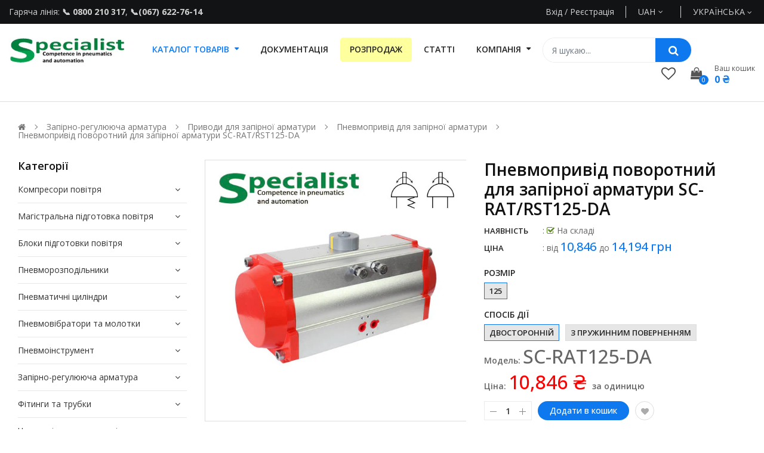

--- FILE ---
content_type: text/html; charset=utf-8
request_url: https://spc.com.ua/products/pneumatic-rotary-actuator-sc-rat-rst-125
body_size: 48843
content:
<!doctype html>
<!--[if IE 9]> <html class="ie9 no-js" lang="uk-UA"> <![endif]-->
<!--[if (gt IE 9)|!(IE)]><!--> 
<html class="no-js" lang="uk-UA"> <!--<![endif]-->
  <head>
    <!-- Basic page -->
    <meta charset="utf-8">
    <meta name="viewport" content="width=device-width,user-scalable=1">
    <meta name="theme-color" content="#7796a8">
    
    
    <link rel="canonical" href="https://spc.com.ua/products/pneumatic-rotary-actuator-sc-rat-rst-125">
    
    
    <!-- Favicon -->
    
    <link rel="shortcut icon" href="//spc.com.ua/cdn/shop/files/570b365a4252f3a5fbb32583a822f69b_32x32.webp?v=1684238654" type="image/png">
    

    <!-- Title and description -->
    <title>
      Пневмопривід для запорки ДУ 125~200 | SC-RAT/RST125-DA
      
      
    </title>

    
    <meta name="description" content="Пневмопривід для запірної арматури SC-RAT/RST125-DA 【Ціна з ПДВ】Купити пневматичний привід поворотний горизонтальний до 466 Н⋅м: ☎️ 0-800-210-317. ➡️ Пневмоприводи шарових кранів, дискових заслінок батерфляй ДУ 125~200 зі складу постачальника Specialist (Україна) ⚡️ подвійної та одинарної дії з пружиною повернення">
    
    
    <!-- Script -->
    
<script src="//ajax.googleapis.com/ajax/libs/jquery/1.11.0/jquery.min.js"></script>
<script src="//ajax.googleapis.com/ajax/libs/jquery/1.9.1/jquery.min.js"></script>
<script src="https://maxcdn.bootstrapcdn.com/bootstrap/4.0.0/js/bootstrap.min.js"></script>

<script src="//spc.com.ua/cdn/shop/t/2/assets/ss_custom.js?v=132727306935661634361689683644"></script>
<script src="//spc.com.ua/cdn/shop/t/2/assets/jquery-cookie.min.js?v=9607349207001725821661349354"></script>
<script src="//spc.com.ua/cdn/shopifycloud/storefront/assets/themes_support/api.jquery-7ab1a3a4.js"></script>
<script src="//spc.com.ua/cdn/shop/t/2/assets/libs.js?v=36099204716578099311661349354"></script>
<script src="//spc.com.ua/cdn/shop/t/2/assets/wish-list.js?v=44638210656084608081689682510"></script>
<script src="//spc.com.ua/cdn/shop/t/2/assets/owl.carousel.min.js?v=75813715580695946121661349354"></script>
<script src="//spc.com.ua/cdn/shopifycloud/storefront/assets/themes_support/option_selection-b017cd28.js"></script>
<script src="//spc.com.ua/cdn/shop/t/2/assets/sticky-kit.min.js?v=39104861220950804071661349355"></script>
<script src="//spc.com.ua/cdn/shop/t/2/assets/modernizr.custom.js?v=45854973270124725641661349354"></script>
<script src="//spc.com.ua/cdn/shop/t/2/assets/jquery.dlmenu.js?v=23244258978313439121661349354" ></script>
<script src="//spc.com.ua/cdn/shop/t/2/assets/selectize.min.js?v=70245539515728390161661349355" ></script>


<script src="//spc.com.ua/cdn/shop/t/2/assets/jquery.fancybox.pack.js?v=98388074616830255951661349354" ></script>


<script>
  
  window.money_format = "{{amount_no_decimals}} грн";
  window.shop_currency = "UAH";
  window.show_multiple_currencies = true;
  window.use_color_swatch = true;
  window.file_url = "//spc.com.ua/cdn/shop/files/?9446"; 
  window.theme_load = "//spc.com.ua/cdn/shop/t/2/assets/ajax-loader.gif?v=41356863302472015721661349352"; 
  window.filter_mul_choice = true;
  //Product Detail - Add to cart
  window.btn_addToCart = '#btnAddtocart';
  window.product_detail_form = '#AddToCartForm';
  window.product_detail_name = '.product-info h1';
  window.product_detail_mainImg = '.product-single-photos img';
  window.addcart_susscess = "";
  window.cart_count = ".mini-cart .cart-count";
  window.cart_total = ".mini-cart .cart-total";
  window.inventory_text = {
    sold_out: "Продано",
    unavailable: "Немає на складі"
  };
  window.addcart_susscess = "";
  window.trans_text = {
    in_stock: "на складі",
    many_in_stock: "Багато в наявності",
    out_of_stock: "Немає на складі",
    add_to_cart: "Додати в кошик",
    sold_out: "Продано",
    unavailable: "Немає на складі"
  };

</script>










    
 
 




<script>
  window.file_url = "//spc.com.ua/cdn/shop/files/?9446"; 
  window.theme_load = "//spc.com.ua/cdn/shop/t/2/assets/ajax-loader.gif?v=41356863302472015721661349352"; 

  window.filter_mul_choice = true;

  //Product Detail - Add to cart
  window.btn_addToCart = '#btnAddtocart';
  window.product_detail_form = '#AddToCartForm';
  window.product_detail_name = '.product-info h1';
  window.product_detail_mainImg = '.product-single-photos img';
  window.addcart_susscess = "popup";

  window.cart_count = ".mini-cart .cart-count";
  window.cart_total = ".mini-cart .cart-total";
  window.trans_text = {
    in_stock: "на складі",
    many_in_stock: "Багато в наявності",
    out_of_stock: "Немає на складі",
    add_to_cart: "Додати в кошик",
    sold_out: "Продано",
    unavailable: "Немає на складі"
  };	
</script>

    <link rel="stylesheet" href="//maxcdn.bootstrapcdn.com/font-awesome/4.7.0/css/font-awesome.min.css">
<link rel="stylesheet" type="text/css" href="//cdn.jsdelivr.net/jquery.slick/1.6.0/slick.css"/>
<link href="https://fonts.googleapis.com/icon?family=Material+Icons" rel="stylesheet">
<link href="//spc.com.ua/cdn/shop/t/2/assets/theme-config.scss.css?v=23668380429565841071768209112" rel="stylesheet" type="text/css" media="all" />
<link href="//spc.com.ua/cdn/shop/t/2/assets/theme-style.scss.css?v=32156032529672375781768209111" rel="stylesheet" type="text/css" media="all" />
<link href="//spc.com.ua/cdn/shop/t/2/assets/theme-sections.scss.css?v=150868551428491520281703247187" rel="stylesheet" type="text/css" media="all" />
<link href="//spc.com.ua/cdn/shop/t/2/assets/theme-responsive.scss.css?v=88479701240692238161662542949" rel="stylesheet" type="text/css" media="all" />
<link href="//spc.com.ua/cdn/shop/t/2/assets/animate.css?v=59079090248366158511661349352" rel="stylesheet" type="text/css" media="all" />
<link href="//spc.com.ua/cdn/shop/t/2/assets/owl.carousel.min.css?v=100847393044616809951661349354" rel="stylesheet" type="text/css" media="all" />
<link href="//spc.com.ua/cdn/shop/t/2/assets/jquery.fancybox.css?v=137092036291199092101661349354" rel="stylesheet" type="text/css" media="all" />

    
<script type="text/javascript">
  WebFontConfig = {
    google: { families: [ 
      
          'Open Sans:100,200,300,400,500,600,700,800,900'
	  
      
     
            
      
      
       
    ] }
  };
  (function() {
    var wf = document.createElement('script');
    wf.src = ('https:' == document.location.protocol ? 'https' : 'http') +
      '://ajax.googleapis.com/ajax/libs/webfont/1/webfont.js';
    wf.type = 'text/javascript';
    wf.async = 'true';
    var s = document.getElementsByTagName('script')[0];
    s.parentNode.insertBefore(wf, s);
  })(); 
</script>

    
    <!-- /snippets/social-meta-tags.liquid -->
<meta property="og:site_name" content="Specialist">
<meta property="og:url" content="https://spc.com.ua/products/pneumatic-rotary-actuator-sc-rat-rst-125">
<meta property="og:title" content="Пневмопривід поворотний для запірної арматури SC-RAT/RST125-DA">
<meta property="og:type" content="product">
<meta property="og:description" content="Пневмопривід для запірної арматури SC-RAT/RST125-DA 【Ціна з ПДВ】Купити пневматичний привід поворотний горизонтальний до 466 Н⋅м: ☎️ 0-800-210-317. ➡️ Пневмоприводи шарових кранів, дискових заслінок батерфляй ДУ 125~200 зі складу постачальника Specialist (Україна) ⚡️ подвійної та одинарної дії з пружиною повернення"><meta property="og:price:amount" content="10,846">
  <meta property="og:price:currency" content="UAH"><meta property="og:image" content="http://spc.com.ua/cdn/shop/files/SC-RAT032-125_titul_1024x1024.jpg?v=1751869952"><meta property="og:image" content="http://spc.com.ua/cdn/shop/files/SC-RAT105-DA-photo_1024x1024.jpg?v=1751879171">
<meta property="og:image:secure_url" content="https://spc.com.ua/cdn/shop/files/SC-RAT032-125_titul_1024x1024.jpg?v=1751869952"><meta property="og:image:secure_url" content="https://spc.com.ua/cdn/shop/files/SC-RAT105-DA-photo_1024x1024.jpg?v=1751879171">

<meta name="twitter:site" content="@">
<meta name="twitter:card" content="summary_large_image">
<meta name="twitter:title" content="Пневмопривід поворотний для запірної арматури SC-RAT/RST125-DA">
<meta name="twitter:description" content="Пневмопривід для запірної арматури SC-RAT/RST125-DA 【Ціна з ПДВ】Купити пневматичний привід поворотний горизонтальний до 466 Н⋅м: ☎️ 0-800-210-317. ➡️ Пневмоприводи шарових кранів, дискових заслінок батерфляй ДУ 125~200 зі складу постачальника Specialist (Україна) ⚡️ подвійної та одинарної дії з пружиною повернення">

    
    <script>
      Shopify.Products.showRecentlyViewed( { howManyToShow:4 } );  
      Shopify.Products.recordRecentlyViewed();
    </script>
    
    <script>window.performance && window.performance.mark && window.performance.mark('shopify.content_for_header.start');</script><meta name="google-site-verification" content="Q6XVm029GXhOUvJLOpQlZxoy3IjSCAkI568aFZ3PtaQ">
<meta id="shopify-digital-wallet" name="shopify-digital-wallet" content="/55517085773/digital_wallets/dialog">
<link rel="alternate" hreflang="x-default" href="https://spc.com.ua/products/pneumatic-rotary-actuator-sc-rat-rst-125">
<link rel="alternate" hreflang="uk" href="https://spc.com.ua/products/pneumatic-rotary-actuator-sc-rat-rst-125">
<link rel="alternate" hreflang="ru" href="https://spc.com.ua/ru/products/pneumatic-rotary-actuator-sc-rat-rst-125">
<link rel="alternate" type="application/json+oembed" href="https://spc.com.ua/products/pneumatic-rotary-actuator-sc-rat-rst-125.oembed">
<script async="async" src="/checkouts/internal/preloads.js?locale=uk-UA"></script>
<script id="shopify-features" type="application/json">{"accessToken":"1cd5d4ef3ef3b9eddbe17cec8265e4e7","betas":["rich-media-storefront-analytics"],"domain":"spc.com.ua","predictiveSearch":true,"shopId":55517085773,"locale":"en"}</script>
<script>var Shopify = Shopify || {};
Shopify.shop = "shop-for-automation.myshopify.com";
Shopify.locale = "uk-UA";
Shopify.currency = {"active":"UAH","rate":"1.0"};
Shopify.country = "UA";
Shopify.theme = {"name":"Ss-autoparts-home12","id":121819725901,"schema_name":"Ss_AutoParts","schema_version":"1.0.7","theme_store_id":null,"role":"main"};
Shopify.theme.handle = "null";
Shopify.theme.style = {"id":null,"handle":null};
Shopify.cdnHost = "spc.com.ua/cdn";
Shopify.routes = Shopify.routes || {};
Shopify.routes.root = "/";</script>
<script type="module">!function(o){(o.Shopify=o.Shopify||{}).modules=!0}(window);</script>
<script>!function(o){function n(){var o=[];function n(){o.push(Array.prototype.slice.apply(arguments))}return n.q=o,n}var t=o.Shopify=o.Shopify||{};t.loadFeatures=n(),t.autoloadFeatures=n()}(window);</script>
<script id="shop-js-analytics" type="application/json">{"pageType":"product"}</script>
<script defer="defer" async type="module" src="//spc.com.ua/cdn/shopifycloud/shop-js/modules/v2/client.init-shop-cart-sync_IZsNAliE.en.esm.js"></script>
<script defer="defer" async type="module" src="//spc.com.ua/cdn/shopifycloud/shop-js/modules/v2/chunk.common_0OUaOowp.esm.js"></script>
<script type="module">
  await import("//spc.com.ua/cdn/shopifycloud/shop-js/modules/v2/client.init-shop-cart-sync_IZsNAliE.en.esm.js");
await import("//spc.com.ua/cdn/shopifycloud/shop-js/modules/v2/chunk.common_0OUaOowp.esm.js");

  window.Shopify.SignInWithShop?.initShopCartSync?.({"fedCMEnabled":true,"windoidEnabled":true});

</script>
<script>(function() {
  var isLoaded = false;
  function asyncLoad() {
    if (isLoaded) return;
    isLoaded = true;
    var urls = ["\/\/cdn.shopify.com\/proxy\/6b4f928b34203277d5d6f1a841dbfcc5cc840ff285518121340f339042d9ffb2\/s.pandect.es\/scripts\/pandectes-core.js?shop=shop-for-automation.myshopify.com\u0026sp-cache-control=cHVibGljLCBtYXgtYWdlPTkwMA","https:\/\/cd.bestfreecdn.com\/storage\/js\/kaktusc_kaktus_in_cart-55517085773.js?ver=33\u0026shop=shop-for-automation.myshopify.com"];
    for (var i = 0; i < urls.length; i++) {
      var s = document.createElement('script');
      s.type = 'text/javascript';
      s.async = true;
      s.src = urls[i];
      var x = document.getElementsByTagName('script')[0];
      x.parentNode.insertBefore(s, x);
    }
  };
  if(window.attachEvent) {
    window.attachEvent('onload', asyncLoad);
  } else {
    window.addEventListener('load', asyncLoad, false);
  }
})();</script>
<script id="__st">var __st={"a":55517085773,"offset":-18000,"reqid":"1666ed4b-7a24-4c91-82d3-9778490aad0f-1768518492","pageurl":"spc.com.ua\/products\/pneumatic-rotary-actuator-sc-rat-rst-125","u":"6f334ab4dfec","p":"product","rtyp":"product","rid":7036892676173};</script>
<script>window.ShopifyPaypalV4VisibilityTracking = true;</script>
<script id="captcha-bootstrap">!function(){'use strict';const t='contact',e='account',n='new_comment',o=[[t,t],['blogs',n],['comments',n],[t,'customer']],c=[[e,'customer_login'],[e,'guest_login'],[e,'recover_customer_password'],[e,'create_customer']],r=t=>t.map((([t,e])=>`form[action*='/${t}']:not([data-nocaptcha='true']) input[name='form_type'][value='${e}']`)).join(','),a=t=>()=>t?[...document.querySelectorAll(t)].map((t=>t.form)):[];function s(){const t=[...o],e=r(t);return a(e)}const i='password',u='form_key',d=['recaptcha-v3-token','g-recaptcha-response','h-captcha-response',i],f=()=>{try{return window.sessionStorage}catch{return}},m='__shopify_v',_=t=>t.elements[u];function p(t,e,n=!1){try{const o=window.sessionStorage,c=JSON.parse(o.getItem(e)),{data:r}=function(t){const{data:e,action:n}=t;return t[m]||n?{data:e,action:n}:{data:t,action:n}}(c);for(const[e,n]of Object.entries(r))t.elements[e]&&(t.elements[e].value=n);n&&o.removeItem(e)}catch(o){console.error('form repopulation failed',{error:o})}}const l='form_type',E='cptcha';function T(t){t.dataset[E]=!0}const w=window,h=w.document,L='Shopify',v='ce_forms',y='captcha';let A=!1;((t,e)=>{const n=(g='f06e6c50-85a8-45c8-87d0-21a2b65856fe',I='https://cdn.shopify.com/shopifycloud/storefront-forms-hcaptcha/ce_storefront_forms_captcha_hcaptcha.v1.5.2.iife.js',D={infoText:'Protected by hCaptcha',privacyText:'Privacy',termsText:'Terms'},(t,e,n)=>{const o=w[L][v],c=o.bindForm;if(c)return c(t,g,e,D).then(n);var r;o.q.push([[t,g,e,D],n]),r=I,A||(h.body.append(Object.assign(h.createElement('script'),{id:'captcha-provider',async:!0,src:r})),A=!0)});var g,I,D;w[L]=w[L]||{},w[L][v]=w[L][v]||{},w[L][v].q=[],w[L][y]=w[L][y]||{},w[L][y].protect=function(t,e){n(t,void 0,e),T(t)},Object.freeze(w[L][y]),function(t,e,n,w,h,L){const[v,y,A,g]=function(t,e,n){const i=e?o:[],u=t?c:[],d=[...i,...u],f=r(d),m=r(i),_=r(d.filter((([t,e])=>n.includes(e))));return[a(f),a(m),a(_),s()]}(w,h,L),I=t=>{const e=t.target;return e instanceof HTMLFormElement?e:e&&e.form},D=t=>v().includes(t);t.addEventListener('submit',(t=>{const e=I(t);if(!e)return;const n=D(e)&&!e.dataset.hcaptchaBound&&!e.dataset.recaptchaBound,o=_(e),c=g().includes(e)&&(!o||!o.value);(n||c)&&t.preventDefault(),c&&!n&&(function(t){try{if(!f())return;!function(t){const e=f();if(!e)return;const n=_(t);if(!n)return;const o=n.value;o&&e.removeItem(o)}(t);const e=Array.from(Array(32),(()=>Math.random().toString(36)[2])).join('');!function(t,e){_(t)||t.append(Object.assign(document.createElement('input'),{type:'hidden',name:u})),t.elements[u].value=e}(t,e),function(t,e){const n=f();if(!n)return;const o=[...t.querySelectorAll(`input[type='${i}']`)].map((({name:t})=>t)),c=[...d,...o],r={};for(const[a,s]of new FormData(t).entries())c.includes(a)||(r[a]=s);n.setItem(e,JSON.stringify({[m]:1,action:t.action,data:r}))}(t,e)}catch(e){console.error('failed to persist form',e)}}(e),e.submit())}));const S=(t,e)=>{t&&!t.dataset[E]&&(n(t,e.some((e=>e===t))),T(t))};for(const o of['focusin','change'])t.addEventListener(o,(t=>{const e=I(t);D(e)&&S(e,y())}));const B=e.get('form_key'),M=e.get(l),P=B&&M;t.addEventListener('DOMContentLoaded',(()=>{const t=y();if(P)for(const e of t)e.elements[l].value===M&&p(e,B);[...new Set([...A(),...v().filter((t=>'true'===t.dataset.shopifyCaptcha))])].forEach((e=>S(e,t)))}))}(h,new URLSearchParams(w.location.search),n,t,e,['guest_login'])})(!0,!0)}();</script>
<script integrity="sha256-4kQ18oKyAcykRKYeNunJcIwy7WH5gtpwJnB7kiuLZ1E=" data-source-attribution="shopify.loadfeatures" defer="defer" src="//spc.com.ua/cdn/shopifycloud/storefront/assets/storefront/load_feature-a0a9edcb.js" crossorigin="anonymous"></script>
<script data-source-attribution="shopify.dynamic_checkout.dynamic.init">var Shopify=Shopify||{};Shopify.PaymentButton=Shopify.PaymentButton||{isStorefrontPortableWallets:!0,init:function(){window.Shopify.PaymentButton.init=function(){};var t=document.createElement("script");t.src="https://spc.com.ua/cdn/shopifycloud/portable-wallets/latest/portable-wallets.en.js",t.type="module",document.head.appendChild(t)}};
</script>
<script data-source-attribution="shopify.dynamic_checkout.buyer_consent">
  function portableWalletsHideBuyerConsent(e){var t=document.getElementById("shopify-buyer-consent"),n=document.getElementById("shopify-subscription-policy-button");t&&n&&(t.classList.add("hidden"),t.setAttribute("aria-hidden","true"),n.removeEventListener("click",e))}function portableWalletsShowBuyerConsent(e){var t=document.getElementById("shopify-buyer-consent"),n=document.getElementById("shopify-subscription-policy-button");t&&n&&(t.classList.remove("hidden"),t.removeAttribute("aria-hidden"),n.addEventListener("click",e))}window.Shopify?.PaymentButton&&(window.Shopify.PaymentButton.hideBuyerConsent=portableWalletsHideBuyerConsent,window.Shopify.PaymentButton.showBuyerConsent=portableWalletsShowBuyerConsent);
</script>
<script data-source-attribution="shopify.dynamic_checkout.cart.bootstrap">document.addEventListener("DOMContentLoaded",(function(){function t(){return document.querySelector("shopify-accelerated-checkout-cart, shopify-accelerated-checkout")}if(t())Shopify.PaymentButton.init();else{new MutationObserver((function(e,n){t()&&(Shopify.PaymentButton.init(),n.disconnect())})).observe(document.body,{childList:!0,subtree:!0})}}));
</script>
<script id="sections-script" data-sections="ss-facebook-message" defer="defer" src="//spc.com.ua/cdn/shop/t/2/compiled_assets/scripts.js?9446"></script>
<script>window.performance && window.performance.mark && window.performance.mark('shopify.content_for_header.end');</script>
  



























<!-- BEGIN PLERDY CODE -->
<script type="text/javascript" defer data-plerdy_code='1'>
    var _protocol="https:"==document.location.protocol?"https://":"http://";
    _site_hash_code = "1f2c5381c8b36677a81ad06d08fbe542",_suid=67907, plerdyScript=document.createElement("script");
    plerdyScript.setAttribute("defer",""),plerdyScript.dataset.plerdymainscript="plerdymainscript",
    plerdyScript.src="https://a.plerdy.com/public/js/click/main.js?v="+Math.random();
    var plerdymainscript=document.querySelector("[data-plerdymainscript='plerdymainscript']");
    plerdymainscript&&plerdymainscript.parentNode.removeChild(plerdymainscript);
    try{document.head.appendChild(plerdyScript)}catch(t){console.log(t,"unable add script tag")}
</script>
<!-- END PLERDY CODE -->
  
<script>
    
    
    
    
    var gsf_conversion_data = {page_type : 'product', event : 'view_item', data : {product_data : [{variant_id : 40571208728653, product_id : 7036892676173, name : "Пневмопривід поворотний для запірної арматури SC-RAT/RST125-DA", price : "10846", currency : "UAH", sku : "SC-RAT125-DA", brand : "Specialist", variant : "125 / Двосторонній", category : "Pneumatic actuator", quantity : "0" }], total_price : "10846", shop_currency : "UAH"}};
    
</script>

<!-- Stream CRM -->
<script async src="https://widgets.streamtele.com/widget/2b3066fb84e08426e8fe4304d570e8be/" type="text/javascript" charset="UTF-8"></script>
<!-- Google tag (gtag.js) -->
<script async src="https://www.googletagmanager.com/gtag/js?id=AW-11019298923"></script>
<script>
  window.dataLayer = window.dataLayer || [];
  function gtag(){dataLayer.push(arguments);}
  gtag('js', new Date());

  gtag('config', 'AW-11019298923');
</script>
<!-- BEGIN app block: shopify://apps/pandectes-gdpr/blocks/banner/58c0baa2-6cc1-480c-9ea6-38d6d559556a -->
  
    
      <!-- TCF is active, scripts are loaded above -->
      
      <script>
        
        window.addEventListener('DOMContentLoaded', function(){
          const script = document.createElement('script');
          
            script.src = "https://cdn.shopify.com/extensions/019bc2b1-9e8f-7738-9f0c-1eaba59f7185/gdpr-217/assets/pandectes-core.js";
          
          script.defer = true;
          document.body.appendChild(script);
        })
      </script>
    
  


<!-- END app block --><!-- BEGIN app block: shopify://apps/judge-me-reviews/blocks/judgeme_core/61ccd3b1-a9f2-4160-9fe9-4fec8413e5d8 --><!-- Start of Judge.me Core -->






<link rel="dns-prefetch" href="https://cdnwidget.judge.me">
<link rel="dns-prefetch" href="https://cdn.judge.me">
<link rel="dns-prefetch" href="https://cdn1.judge.me">
<link rel="dns-prefetch" href="https://api.judge.me">

<script data-cfasync='false' class='jdgm-settings-script'>window.jdgmSettings={"pagination":5,"disable_web_reviews":false,"badge_no_review_text":"Немає відгуків","badge_n_reviews_text":"{{ n }} відгук/відгуків","badge_star_color":"#666666","hide_badge_preview_if_no_reviews":false,"badge_hide_text":true,"enforce_center_preview_badge":false,"widget_title":"Відгуки клієнтів","widget_open_form_text":"Написати відгук","widget_close_form_text":"Скасувати відгук","widget_refresh_page_text":"Оновити сторінку","widget_summary_text":"На основі {{ number_of_reviews }} огляду(-ів)","widget_no_review_text":"Ще немає відгуків","widget_name_field_text":"Відображуване ім'я","widget_verified_name_field_text":"Перевірене ім'я (публічне)","widget_name_placeholder_text":"Відображуване ім'я","widget_required_field_error_text":"Це поле обов'язкове.","widget_email_field_text":"Електронна адреса","widget_verified_email_field_text":"Перевірена електронна пошта (приватна, не може бути відредагована)","widget_email_placeholder_text":"Ваша електронна адреса","widget_email_field_error_text":"Будь ласка, введіть дійсну адресу електронної пошти.","widget_rating_field_text":"Рейтинг","widget_review_title_field_text":"Заголовок відгуку","widget_review_title_placeholder_text":"Дайте своєму відгуку заголовок","widget_review_body_field_text":"Зміст відгуку","widget_review_body_placeholder_text":"Почніть писати тут...","widget_pictures_field_text":"Фото/Відео (необов'язково)","widget_submit_review_text":"Надіслати відгук","widget_submit_verified_review_text":"Надіслати підтверджений відгук","widget_submit_success_msg_with_auto_publish":"Дякуємо! Будь ласка, оновіть сторінку через кілька моментів, щоб побачити свій відгук. Ви можете видалити або відредагувати свій відгук, увійшовши в \u003ca href='https://judge.me/login' target='_blank' rel='nofollow noopener'\u003eJudge.me\u003c/a\u003e","widget_submit_success_msg_no_auto_publish":"Дякуємо! Ваш відгук буде опубліковано, як тільки його схвалить адміністратор магазину. Ви можете видалити або відредагувати свій відгук, увійшовши в \u003ca href='https://judge.me/login' target='_blank' rel='nofollow noopener'\u003eJudge.me\u003c/a\u003e","widget_show_default_reviews_out_of_total_text":"Показано {{ n_reviews_shown }} із {{ n_reviews }} відгуків.","widget_show_all_link_text":"Показати всі","widget_show_less_link_text":"Показати менше","widget_author_said_text":"{{ reviewer_name }} сказав:","widget_days_text":"{{ n }} днів тому","widget_weeks_text":"{{ n }} тиждень/тижнів тому","widget_months_text":"{{ n }} місяць/місяців тому","widget_years_text":"{{ n }} рік/років тому","widget_yesterday_text":"Вчора","widget_today_text":"Сьогодні","widget_replied_text":"\u003e\u003e {{ shop_name }} відповів:","widget_read_more_text":"Читати далі","widget_reviewer_name_as_initial":"","widget_rating_filter_color":"#fbcd0a","widget_rating_filter_see_all_text":"Переглянути всі відгуки","widget_sorting_most_recent_text":"Найновіші","widget_sorting_highest_rating_text":"Найвищий рейтинг","widget_sorting_lowest_rating_text":"Найнижчий рейтинг","widget_sorting_with_pictures_text":"Тільки з фото","widget_sorting_most_helpful_text":"Найкорисніші","widget_open_question_form_text":"Поставити запитання","widget_reviews_subtab_text":"Відгуки","widget_questions_subtab_text":"Запитання","widget_question_label_text":"Запитання","widget_answer_label_text":"Відповідь","widget_question_placeholder_text":"Напишіть своє запитання тут","widget_submit_question_text":"Надіслати запитання","widget_question_submit_success_text":"Дякуємо за ваше запитання! Ми повідомимо вас, коли на нього буде отримано відповідь.","widget_star_color":"#0E78EF","verified_badge_text":"Перевірено","verified_badge_bg_color":"","verified_badge_text_color":"","verified_badge_placement":"left-of-reviewer-name","widget_review_max_height":"","widget_hide_border":false,"widget_social_share":false,"widget_thumb":false,"widget_review_location_show":false,"widget_location_format":"","all_reviews_include_out_of_store_products":true,"all_reviews_out_of_store_text":"(за межами магазину)","all_reviews_pagination":100,"all_reviews_product_name_prefix_text":"про","enable_review_pictures":true,"enable_question_anwser":false,"widget_theme":"default","review_date_format":"mm/dd/yyyy","default_sort_method":"most-recent","widget_product_reviews_subtab_text":"Відгуки про товар","widget_shop_reviews_subtab_text":"Відгуки про магазин","widget_other_products_reviews_text":"Відгуки для інших продуктів","widget_store_reviews_subtab_text":"Відгуки про магазин","widget_no_store_reviews_text":"Цей магазин ще не отримав жодного відгуку","widget_web_restriction_product_reviews_text":"Цей товар ще не отримав жодного відгуку","widget_no_items_text":"Нічого не знайдено","widget_show_more_text":"Показати більше","widget_write_a_store_review_text":"Написати відгук про магазин","widget_other_languages_heading":"Відгуки іншими мовами","widget_translate_review_text":"Перекласти відгук на {{ language }}","widget_translating_review_text":"Переклад...","widget_show_original_translation_text":"Показати оригінал ({{ language }})","widget_translate_review_failed_text":"Не вдалося перекласти відгук.","widget_translate_review_retry_text":"Повторити","widget_translate_review_try_again_later_text":"Спробуйте пізніше","show_product_url_for_grouped_product":false,"widget_sorting_pictures_first_text":"Спочатку фото","show_pictures_on_all_rev_page_mobile":false,"show_pictures_on_all_rev_page_desktop":false,"floating_tab_hide_mobile_install_preference":false,"floating_tab_button_name":"★ Відгуки","floating_tab_title":"Нехай клієнти говорять за нас","floating_tab_button_color":"","floating_tab_button_background_color":"","floating_tab_url":"","floating_tab_url_enabled":false,"floating_tab_tab_style":"text","all_reviews_text_badge_text":"Клієнти оцінюють нас на {{ shop.metafields.judgeme.all_reviews_rating | round: 1 }}/5 на основі {{ shop.metafields.judgeme.all_reviews_count }} відгуків.","all_reviews_text_badge_text_branded_style":"{{ shop.metafields.judgeme.all_reviews_rating | round: 1 }} з 5 зірок на основі {{ shop.metafields.judgeme.all_reviews_count }} відгуків","is_all_reviews_text_badge_a_link":false,"show_stars_for_all_reviews_text_badge":false,"all_reviews_text_badge_url":"","all_reviews_text_style":"branded","all_reviews_text_color_style":"judgeme_brand_color","all_reviews_text_color":"#108474","all_reviews_text_show_jm_brand":true,"featured_carousel_show_header":true,"featured_carousel_title":"Нехай клієнти говорять за нас","testimonials_carousel_title":"Клієнти говорять про нас","videos_carousel_title":"Реальні історії клієнтів","cards_carousel_title":"Клієнти говорять про нас","featured_carousel_count_text":"з {{ n }} відгуків","featured_carousel_add_link_to_all_reviews_page":false,"featured_carousel_url":"","featured_carousel_show_images":true,"featured_carousel_autoslide_interval":5,"featured_carousel_arrows_on_the_sides":false,"featured_carousel_height":250,"featured_carousel_width":80,"featured_carousel_image_size":0,"featured_carousel_image_height":250,"featured_carousel_arrow_color":"#eeeeee","verified_count_badge_style":"branded","verified_count_badge_orientation":"horizontal","verified_count_badge_color_style":"judgeme_brand_color","verified_count_badge_color":"#108474","is_verified_count_badge_a_link":false,"verified_count_badge_url":"","verified_count_badge_show_jm_brand":true,"widget_rating_preset_default":5,"widget_first_sub_tab":"product-reviews","widget_show_histogram":true,"widget_histogram_use_custom_color":false,"widget_pagination_use_custom_color":false,"widget_star_use_custom_color":false,"widget_verified_badge_use_custom_color":false,"widget_write_review_use_custom_color":false,"picture_reminder_submit_button":"Upload Pictures","enable_review_videos":true,"mute_video_by_default":true,"widget_sorting_videos_first_text":"Спочатку відео","widget_review_pending_text":"В очікуванні","featured_carousel_items_for_large_screen":3,"social_share_options_order":"Facebook,Twitter","remove_microdata_snippet":false,"disable_json_ld":false,"enable_json_ld_products":false,"preview_badge_show_question_text":false,"preview_badge_no_question_text":"Немає запитань","preview_badge_n_question_text":"{{ number_of_questions }} запитання/запитань","qa_badge_show_icon":false,"qa_badge_position":"same-row","remove_judgeme_branding":false,"widget_add_search_bar":false,"widget_search_bar_placeholder":"Пошук","widget_sorting_verified_only_text":"Тільки перевірені","featured_carousel_theme":"default","featured_carousel_show_rating":true,"featured_carousel_show_title":true,"featured_carousel_show_body":true,"featured_carousel_show_date":false,"featured_carousel_show_reviewer":true,"featured_carousel_show_product":false,"featured_carousel_header_background_color":"#108474","featured_carousel_header_text_color":"#ffffff","featured_carousel_name_product_separator":"reviewed","featured_carousel_full_star_background":"#108474","featured_carousel_empty_star_background":"#dadada","featured_carousel_vertical_theme_background":"#f9fafb","featured_carousel_verified_badge_enable":true,"featured_carousel_verified_badge_color":"#108474","featured_carousel_border_style":"round","featured_carousel_review_line_length_limit":3,"featured_carousel_more_reviews_button_text":"Читати більше відгуків","featured_carousel_view_product_button_text":"Переглянути товар","all_reviews_page_load_reviews_on":"scroll","all_reviews_page_load_more_text":"Завантажити більше відгуків","disable_fb_tab_reviews":false,"enable_ajax_cdn_cache":false,"widget_advanced_speed_features":5,"widget_public_name_text":"відображається публічно як","default_reviewer_name":"John Smith","default_reviewer_name_has_non_latin":true,"widget_reviewer_anonymous":"Анонімно","medals_widget_title":"Медалі відгуків Judge.me","medals_widget_background_color":"#f9fafb","medals_widget_position":"footer_all_pages","medals_widget_border_color":"#f9fafb","medals_widget_verified_text_position":"left","medals_widget_use_monochromatic_version":false,"medals_widget_elements_color":"#108474","show_reviewer_avatar":true,"widget_invalid_yt_video_url_error_text":"Не є URL-адресою відео YouTube","widget_max_length_field_error_text":"Будь ласка, введіть не більше {0} символів.","widget_show_country_flag":false,"widget_show_collected_via_shop_app":true,"widget_verified_by_shop_badge_style":"light","widget_verified_by_shop_text":"Перевірено магазином","widget_show_photo_gallery":false,"widget_load_with_code_splitting":true,"widget_ugc_install_preference":false,"widget_ugc_title":"Створено нами, поширено вами","widget_ugc_subtitle":"Відмітьте нас, щоб побачити свою фотографію на нашій сторінці","widget_ugc_arrows_color":"#ffffff","widget_ugc_primary_button_text":"Купити зараз","widget_ugc_primary_button_background_color":"#108474","widget_ugc_primary_button_text_color":"#ffffff","widget_ugc_primary_button_border_width":"0","widget_ugc_primary_button_border_style":"none","widget_ugc_primary_button_border_color":"#108474","widget_ugc_primary_button_border_radius":"25","widget_ugc_secondary_button_text":"Завантажити більше","widget_ugc_secondary_button_background_color":"#ffffff","widget_ugc_secondary_button_text_color":"#108474","widget_ugc_secondary_button_border_width":"2","widget_ugc_secondary_button_border_style":"solid","widget_ugc_secondary_button_border_color":"#108474","widget_ugc_secondary_button_border_radius":"25","widget_ugc_reviews_button_text":"Переглянути відгуки","widget_ugc_reviews_button_background_color":"#ffffff","widget_ugc_reviews_button_text_color":"#108474","widget_ugc_reviews_button_border_width":"2","widget_ugc_reviews_button_border_style":"solid","widget_ugc_reviews_button_border_color":"#108474","widget_ugc_reviews_button_border_radius":"25","widget_ugc_reviews_button_link_to":"judgeme-reviews-page","widget_ugc_show_post_date":true,"widget_ugc_max_width":"800","widget_rating_metafield_value_type":true,"widget_primary_color":"#0E78EF","widget_enable_secondary_color":false,"widget_secondary_color":"#edf5f5","widget_summary_average_rating_text":"{{ average_rating }} з 5","widget_media_grid_title":"Фото та відео клієнтів","widget_media_grid_see_more_text":"Дивитися більше","widget_round_style":false,"widget_show_product_medals":false,"widget_verified_by_judgeme_text":"Перевірено Judge.me","widget_show_store_medals":true,"widget_verified_by_judgeme_text_in_store_medals":"Перевірено Judge.me","widget_media_field_exceed_quantity_message":"Вибачте, ми можемо прийняти лише {{ max_media }} для одного відгуку.","widget_media_field_exceed_limit_message":"{{ file_name }} занадто великий, будь ласка, виберіть {{ media_type }} менше {{ size_limit }}MB.","widget_review_submitted_text":"Відгук надіслано!","widget_question_submitted_text":"Запитання надіслано!","widget_close_form_text_question":"Скасувати","widget_write_your_answer_here_text":"Напишіть свою відповідь тут","widget_enabled_branded_link":true,"widget_show_collected_by_judgeme":true,"widget_reviewer_name_color":"","widget_write_review_text_color":"","widget_write_review_bg_color":"","widget_collected_by_judgeme_text":"Відібрані","widget_pagination_type":"standard","widget_load_more_text":"Завантажити більше","widget_load_more_color":"#108474","widget_full_review_text":"Повний відгук","widget_read_more_reviews_text":"Читати більше відгуків","widget_read_questions_text":"Читати запитання","widget_questions_and_answers_text":"Запитання та відповіді","widget_verified_by_text":"Перевірено","widget_verified_text":"Перевірено","widget_number_of_reviews_text":"{{ number_of_reviews }} відгуків","widget_back_button_text":"Назад","widget_next_button_text":"Далі","widget_custom_forms_filter_button":"Фільтри","custom_forms_style":"horizontal","widget_show_review_information":false,"how_reviews_are_collected":"Як збираються відгуки?","widget_show_review_keywords":false,"widget_gdpr_statement":"Як ми використовуємо ваші дані: Ми зв'яжемося з вами лише щодо відгуку, який ви залишили, і лише за необхідності. Надсилаючи свій відгук, ви погоджуєтеся з \u003ca href='https://judge.me/terms' target='_blank' rel='nofollow noopener'\u003eумовами\u003c/a\u003e, \u003ca href='https://judge.me/privacy' target='_blank' rel='nofollow noopener'\u003eконфіденційністю\u003c/a\u003e та \u003ca href='https://judge.me/content-policy' target='_blank' rel='nofollow noopener'\u003eполітикою контенту\u003c/a\u003e Judge.me.","widget_multilingual_sorting_enabled":false,"widget_translate_review_content_enabled":false,"widget_translate_review_content_method":"manual","popup_widget_review_selection":"automatically_with_pictures","popup_widget_round_border_style":true,"popup_widget_show_title":true,"popup_widget_show_body":true,"popup_widget_show_reviewer":false,"popup_widget_show_product":true,"popup_widget_show_pictures":true,"popup_widget_use_review_picture":true,"popup_widget_show_on_home_page":true,"popup_widget_show_on_product_page":true,"popup_widget_show_on_collection_page":true,"popup_widget_show_on_cart_page":true,"popup_widget_position":"bottom_left","popup_widget_first_review_delay":5,"popup_widget_duration":5,"popup_widget_interval":5,"popup_widget_review_count":5,"popup_widget_hide_on_mobile":true,"review_snippet_widget_round_border_style":true,"review_snippet_widget_card_color":"#FFFFFF","review_snippet_widget_slider_arrows_background_color":"#FFFFFF","review_snippet_widget_slider_arrows_color":"#000000","review_snippet_widget_star_color":"#108474","show_product_variant":false,"all_reviews_product_variant_label_text":"Варіант: ","widget_show_verified_branding":true,"widget_ai_summary_title":"Покупці кажуть","widget_ai_summary_disclaimer":"Підсумок відгуків на основі штучного інтелекту на основі останніх відгуків клієнтів","widget_show_ai_summary":false,"widget_show_ai_summary_bg":false,"widget_show_review_title_input":true,"redirect_reviewers_invited_via_email":"external_form","request_store_review_after_product_review":false,"request_review_other_products_in_order":false,"review_form_color_scheme":"default","review_form_corner_style":"square","review_form_star_color":{},"review_form_text_color":"#333333","review_form_background_color":"#ffffff","review_form_field_background_color":"#fafafa","review_form_button_color":{},"review_form_button_text_color":"#ffffff","review_form_modal_overlay_color":"#000000","review_content_screen_title_text":"Як би ви оцінили цей продукт?","review_content_introduction_text":"Ми були б раді, якщо ви поділитеся своїми враженнями.","store_review_form_title_text":"Як би ви оцінили цю крамницю?","store_review_form_introduction_text":"Ми були б раді, якщо ви поділитеся своїми враженнями.","show_review_guidance_text":true,"one_star_review_guidance_text":"Погано","five_star_review_guidance_text":"Супер","customer_information_screen_title_text":"Про вас","customer_information_introduction_text":"Будь ласка, розкажіть нам більше про себе.","custom_questions_screen_title_text":"Ваш досвід детальніше","custom_questions_introduction_text":"Ось кілька запитань, які допоможуть нам краще зрозуміти ваш досвід.","review_submitted_screen_title_text":"Дякуємо за ваш відгук!","review_submitted_screen_thank_you_text":"Ми обробляємо його, і він скоро з'явиться в магазині.","review_submitted_screen_email_verification_text":"Будь ласка, підтвердіть свою електронну пошту, натиснувши на посилання, яке ми щойно надіслали вам. Це допомагає нам підтримувати автентичність відгуків.","review_submitted_request_store_review_text":"Чи хотіли б ви поділитися з нами своїм досвідом покупок?","review_submitted_review_other_products_text":"Чи хотіли б ви оцінити ці товари?","store_review_screen_title_text":"Хочете поділитися своїм досвідом покупок з нами?","store_review_introduction_text":"Ми цінуємо ваші відгуки і використовуємо їх для покращення. Будь ласка, поділіться будь-якими думками або пропозиціями.","reviewer_media_screen_title_picture_text":"Поділитися фото","reviewer_media_introduction_picture_text":"Завантажте фото на підтримку свого відгуку.","reviewer_media_screen_title_video_text":"Поділитися відео","reviewer_media_introduction_video_text":"Завантажте відео на підтримку свого відгуку.","reviewer_media_screen_title_picture_or_video_text":"Поділитися фото або відео","reviewer_media_introduction_picture_or_video_text":"Завантажте фото або відео на підтримку свого відгуку.","reviewer_media_youtube_url_text":"Вставте тут свій Youtube URL","advanced_settings_next_step_button_text":"Далі","advanced_settings_close_review_button_text":"Закрити","modal_write_review_flow":false,"write_review_flow_required_text":"Обов'язково","write_review_flow_privacy_message_text":"Ми цінуємо вашу приватність.","write_review_flow_anonymous_text":"Анонімний відгук","write_review_flow_visibility_text":"Це не буде видно іншим клієнтам.","write_review_flow_multiple_selection_help_text":"Виберіть скільки хочете","write_review_flow_single_selection_help_text":"Виберіть один варіант","write_review_flow_required_field_error_text":"Це поле обов'язкове","write_review_flow_invalid_email_error_text":"Введіть дійсну адресу електронної пошти","write_review_flow_max_length_error_text":"Макс. {{ max_length }} символів.","write_review_flow_media_upload_text":"\u003cb\u003eНатисніть, щоб завантажити\u003c/b\u003e або перетягніть і відпустіть","write_review_flow_gdpr_statement":"Ми зв'яжемося з вами щодо вашого відгуку лише в разі необхідності. Надсилаючи свій відгук, ви погоджуєтеся з нашими \u003ca href='https://judge.me/terms' target='_blank' rel='nofollow noopener'\u003eумовами та положеннями\u003c/a\u003e і \u003ca href='https://judge.me/privacy' target='_blank' rel='nofollow noopener'\u003eполітикою конфіденційності\u003c/a\u003e.","rating_only_reviews_enabled":false,"show_negative_reviews_help_screen":false,"new_review_flow_help_screen_rating_threshold":3,"negative_review_resolution_screen_title_text":"Розкажіть нам більше","negative_review_resolution_text":"Ваш досвід важливий для нас. Якщо у вас виникли проблеми з покупкою, ми готові допомогти. Не соромтеся звертатися до нас, ми будемо раді отримати можливість виправити ситуацію.","negative_review_resolution_button_text":"Зв'яжіться з нами","negative_review_resolution_proceed_with_review_text":"Залишити відгук","negative_review_resolution_subject":"Проблема з покупкою у {{ shop_name }}.{{ order_name }}","preview_badge_collection_page_install_status":false,"widget_review_custom_css":"","preview_badge_custom_css":"","preview_badge_stars_count":"5-stars","featured_carousel_custom_css":"","floating_tab_custom_css":"","all_reviews_widget_custom_css":"","medals_widget_custom_css":"","verified_badge_custom_css":"","all_reviews_text_custom_css":"","transparency_badges_collected_via_store_invite":false,"transparency_badges_from_another_provider":false,"transparency_badges_collected_from_store_visitor":false,"transparency_badges_collected_by_verified_review_provider":false,"transparency_badges_earned_reward":false,"transparency_badges_collected_via_store_invite_text":"Відгуки зібрані через запрошення до магазину","transparency_badges_from_another_provider_text":"Відгуки зібрані від іншого постачальника","transparency_badges_collected_from_store_visitor_text":"Відгуки зібрані від відвідувача магазину","transparency_badges_written_in_google_text":"Відгук написаний в Google","transparency_badges_written_in_etsy_text":"Відгук написаний в Etsy","transparency_badges_written_in_shop_app_text":"Відгук написаний в Shop App","transparency_badges_earned_reward_text":"Відгук заслужив нагороду для наступного замовлення","product_review_widget_per_page":10,"widget_store_review_label_text":"Відгук магазину","checkout_comment_extension_title_on_product_page":"Customer Comments","checkout_comment_extension_num_latest_comment_show":5,"checkout_comment_extension_format":"name_and_timestamp","checkout_comment_customer_name":"last_initial","checkout_comment_comment_notification":true,"preview_badge_collection_page_install_preference":false,"preview_badge_home_page_install_preference":false,"preview_badge_product_page_install_preference":false,"review_widget_install_preference":"","review_carousel_install_preference":false,"floating_reviews_tab_install_preference":"none","verified_reviews_count_badge_install_preference":false,"all_reviews_text_install_preference":false,"review_widget_best_location":false,"judgeme_medals_install_preference":false,"review_widget_revamp_enabled":false,"review_widget_qna_enabled":false,"review_widget_header_theme":"minimal","review_widget_widget_title_enabled":true,"review_widget_header_text_size":"medium","review_widget_header_text_weight":"regular","review_widget_average_rating_style":"compact","review_widget_bar_chart_enabled":true,"review_widget_bar_chart_type":"numbers","review_widget_bar_chart_style":"standard","review_widget_expanded_media_gallery_enabled":false,"review_widget_reviews_section_theme":"standard","review_widget_image_style":"thumbnails","review_widget_review_image_ratio":"square","review_widget_stars_size":"medium","review_widget_verified_badge":"standard_text","review_widget_review_title_text_size":"medium","review_widget_review_text_size":"medium","review_widget_review_text_length":"medium","review_widget_number_of_columns_desktop":3,"review_widget_carousel_transition_speed":5,"review_widget_custom_questions_answers_display":"always","review_widget_button_text_color":"#FFFFFF","review_widget_text_color":"#000000","review_widget_lighter_text_color":"#7B7B7B","review_widget_corner_styling":"soft","review_widget_review_word_singular":"відгук","review_widget_review_word_plural":"відгуки","review_widget_voting_label":"Корисно?","review_widget_shop_reply_label":"Відповідь від {{ shop_name }}:","review_widget_filters_title":"Фільтри","qna_widget_question_word_singular":"Питання","qna_widget_question_word_plural":"Питання","qna_widget_answer_reply_label":"Відповідь від {{ answerer_name }}:","qna_content_screen_title_text":"Питання про цей продукт","qna_widget_question_required_field_error_text":"Будь ласка, введіть ваше питання.","qna_widget_flow_gdpr_statement":"Ми зв'яжемося з вами лише стосовно вашого питання, якщо це необхідно. Надсилаючи ваше питання, ви погоджуєтеся з нашими \u003ca href='https://judge.me/terms' target='_blank' rel='nofollow noopener'\u003eумовами та умовами\u003c/a\u003e і \u003ca href='https://judge.me/privacy' target='_blank' rel='nofollow noopener'\u003eполітикою конфіденційності\u003c/a\u003e.","qna_widget_question_submitted_text":"Дякуємо за ваше питання!","qna_widget_close_form_text_question":"Закрити","qna_widget_question_submit_success_text":"Ми повідомимо вас електронною поштою, коли відповімо на ваше питання.","all_reviews_widget_v2025_enabled":false,"all_reviews_widget_v2025_header_theme":"default","all_reviews_widget_v2025_widget_title_enabled":true,"all_reviews_widget_v2025_header_text_size":"medium","all_reviews_widget_v2025_header_text_weight":"regular","all_reviews_widget_v2025_average_rating_style":"compact","all_reviews_widget_v2025_bar_chart_enabled":true,"all_reviews_widget_v2025_bar_chart_type":"numbers","all_reviews_widget_v2025_bar_chart_style":"standard","all_reviews_widget_v2025_expanded_media_gallery_enabled":false,"all_reviews_widget_v2025_show_store_medals":true,"all_reviews_widget_v2025_show_photo_gallery":true,"all_reviews_widget_v2025_show_review_keywords":false,"all_reviews_widget_v2025_show_ai_summary":false,"all_reviews_widget_v2025_show_ai_summary_bg":false,"all_reviews_widget_v2025_add_search_bar":false,"all_reviews_widget_v2025_default_sort_method":"most-recent","all_reviews_widget_v2025_reviews_per_page":10,"all_reviews_widget_v2025_reviews_section_theme":"default","all_reviews_widget_v2025_image_style":"thumbnails","all_reviews_widget_v2025_review_image_ratio":"square","all_reviews_widget_v2025_stars_size":"medium","all_reviews_widget_v2025_verified_badge":"bold_badge","all_reviews_widget_v2025_review_title_text_size":"medium","all_reviews_widget_v2025_review_text_size":"medium","all_reviews_widget_v2025_review_text_length":"medium","all_reviews_widget_v2025_number_of_columns_desktop":3,"all_reviews_widget_v2025_carousel_transition_speed":5,"all_reviews_widget_v2025_custom_questions_answers_display":"always","all_reviews_widget_v2025_show_product_variant":false,"all_reviews_widget_v2025_show_reviewer_avatar":true,"all_reviews_widget_v2025_reviewer_name_as_initial":"","all_reviews_widget_v2025_review_location_show":false,"all_reviews_widget_v2025_location_format":"","all_reviews_widget_v2025_show_country_flag":false,"all_reviews_widget_v2025_verified_by_shop_badge_style":"light","all_reviews_widget_v2025_social_share":false,"all_reviews_widget_v2025_social_share_options_order":"Facebook,Twitter,LinkedIn,Pinterest","all_reviews_widget_v2025_pagination_type":"standard","all_reviews_widget_v2025_button_text_color":"#FFFFFF","all_reviews_widget_v2025_text_color":"#000000","all_reviews_widget_v2025_lighter_text_color":"#7B7B7B","all_reviews_widget_v2025_corner_styling":"soft","all_reviews_widget_v2025_title":"Відгуки клієнтів","all_reviews_widget_v2025_ai_summary_title":"Клієнти кажуть про цей магазин","all_reviews_widget_v2025_no_review_text":"Будьте першим, хто напише відгук","platform":"shopify","branding_url":"https://app.judge.me/reviews","branding_text":"Працює на Judge.me","locale":"en","reply_name":"Specialist","widget_version":"3.0","footer":true,"autopublish":true,"review_dates":true,"enable_custom_form":false,"shop_locale":"uk","enable_multi_locales_translations":false,"show_review_title_input":true,"review_verification_email_status":"always","can_be_branded":true,"reply_name_text":"Specialist"};</script> <style class='jdgm-settings-style'>﻿.jdgm-xx{left:0}:root{--jdgm-primary-color: #0E78EF;--jdgm-secondary-color: rgba(14,120,239,0.1);--jdgm-star-color: #0E78EF;--jdgm-write-review-text-color: white;--jdgm-write-review-bg-color: #0E78EF;--jdgm-paginate-color: #0E78EF;--jdgm-border-radius: 0;--jdgm-reviewer-name-color: #0E78EF}.jdgm-histogram__bar-content{background-color:#0E78EF}.jdgm-rev[data-verified-buyer=true] .jdgm-rev__icon.jdgm-rev__icon:after,.jdgm-rev__buyer-badge.jdgm-rev__buyer-badge{color:white;background-color:#0E78EF}.jdgm-review-widget--small .jdgm-gallery.jdgm-gallery .jdgm-gallery__thumbnail-link:nth-child(8) .jdgm-gallery__thumbnail-wrapper.jdgm-gallery__thumbnail-wrapper:before{content:"Дивитися більше"}@media only screen and (min-width: 768px){.jdgm-gallery.jdgm-gallery .jdgm-gallery__thumbnail-link:nth-child(8) .jdgm-gallery__thumbnail-wrapper.jdgm-gallery__thumbnail-wrapper:before{content:"Дивитися більше"}}.jdgm-preview-badge .jdgm-star.jdgm-star{color:#666666}.jdgm-prev-badge__text{display:none !important}.jdgm-author-all-initials{display:none !important}.jdgm-author-last-initial{display:none !important}.jdgm-rev-widg__title{visibility:hidden}.jdgm-rev-widg__summary-text{visibility:hidden}.jdgm-prev-badge__text{visibility:hidden}.jdgm-rev__prod-link-prefix:before{content:'про'}.jdgm-rev__variant-label:before{content:'Варіант: '}.jdgm-rev__out-of-store-text:before{content:'(за межами магазину)'}@media only screen and (min-width: 768px){.jdgm-rev__pics .jdgm-rev_all-rev-page-picture-separator,.jdgm-rev__pics .jdgm-rev__product-picture{display:none}}@media only screen and (max-width: 768px){.jdgm-rev__pics .jdgm-rev_all-rev-page-picture-separator,.jdgm-rev__pics .jdgm-rev__product-picture{display:none}}.jdgm-preview-badge[data-template="product"]{display:none !important}.jdgm-preview-badge[data-template="collection"]{display:none !important}.jdgm-preview-badge[data-template="index"]{display:none !important}.jdgm-review-widget[data-from-snippet="true"]{display:none !important}.jdgm-verified-count-badget[data-from-snippet="true"]{display:none !important}.jdgm-carousel-wrapper[data-from-snippet="true"]{display:none !important}.jdgm-all-reviews-text[data-from-snippet="true"]{display:none !important}.jdgm-medals-section[data-from-snippet="true"]{display:none !important}.jdgm-ugc-media-wrapper[data-from-snippet="true"]{display:none !important}.jdgm-rev__transparency-badge[data-badge-type="review_collected_via_store_invitation"]{display:none !important}.jdgm-rev__transparency-badge[data-badge-type="review_collected_from_another_provider"]{display:none !important}.jdgm-rev__transparency-badge[data-badge-type="review_collected_from_store_visitor"]{display:none !important}.jdgm-rev__transparency-badge[data-badge-type="review_written_in_etsy"]{display:none !important}.jdgm-rev__transparency-badge[data-badge-type="review_written_in_google_business"]{display:none !important}.jdgm-rev__transparency-badge[data-badge-type="review_written_in_shop_app"]{display:none !important}.jdgm-rev__transparency-badge[data-badge-type="review_earned_for_future_purchase"]{display:none !important}.jdgm-review-snippet-widget .jdgm-rev-snippet-widget__cards-container .jdgm-rev-snippet-card{border-radius:8px;background:#fff}.jdgm-review-snippet-widget .jdgm-rev-snippet-widget__cards-container .jdgm-rev-snippet-card__rev-rating .jdgm-star{color:#108474}.jdgm-review-snippet-widget .jdgm-rev-snippet-widget__prev-btn,.jdgm-review-snippet-widget .jdgm-rev-snippet-widget__next-btn{border-radius:50%;background:#fff}.jdgm-review-snippet-widget .jdgm-rev-snippet-widget__prev-btn>svg,.jdgm-review-snippet-widget .jdgm-rev-snippet-widget__next-btn>svg{fill:#000}.jdgm-full-rev-modal.rev-snippet-widget .jm-mfp-container .jm-mfp-content,.jdgm-full-rev-modal.rev-snippet-widget .jm-mfp-container .jdgm-full-rev__icon,.jdgm-full-rev-modal.rev-snippet-widget .jm-mfp-container .jdgm-full-rev__pic-img,.jdgm-full-rev-modal.rev-snippet-widget .jm-mfp-container .jdgm-full-rev__reply{border-radius:8px}.jdgm-full-rev-modal.rev-snippet-widget .jm-mfp-container .jdgm-full-rev[data-verified-buyer="true"] .jdgm-full-rev__icon::after{border-radius:8px}.jdgm-full-rev-modal.rev-snippet-widget .jm-mfp-container .jdgm-full-rev .jdgm-rev__buyer-badge{border-radius:calc( 8px / 2 )}.jdgm-full-rev-modal.rev-snippet-widget .jm-mfp-container .jdgm-full-rev .jdgm-full-rev__replier::before{content:'Specialist'}.jdgm-full-rev-modal.rev-snippet-widget .jm-mfp-container .jdgm-full-rev .jdgm-full-rev__product-button{border-radius:calc( 8px * 6 )}
</style> <style class='jdgm-settings-style'></style>

  
  
  
  <style class='jdgm-miracle-styles'>
  @-webkit-keyframes jdgm-spin{0%{-webkit-transform:rotate(0deg);-ms-transform:rotate(0deg);transform:rotate(0deg)}100%{-webkit-transform:rotate(359deg);-ms-transform:rotate(359deg);transform:rotate(359deg)}}@keyframes jdgm-spin{0%{-webkit-transform:rotate(0deg);-ms-transform:rotate(0deg);transform:rotate(0deg)}100%{-webkit-transform:rotate(359deg);-ms-transform:rotate(359deg);transform:rotate(359deg)}}@font-face{font-family:'JudgemeStar';src:url("[data-uri]") format("woff");font-weight:normal;font-style:normal}.jdgm-star{font-family:'JudgemeStar';display:inline !important;text-decoration:none !important;padding:0 4px 0 0 !important;margin:0 !important;font-weight:bold;opacity:1;-webkit-font-smoothing:antialiased;-moz-osx-font-smoothing:grayscale}.jdgm-star:hover{opacity:1}.jdgm-star:last-of-type{padding:0 !important}.jdgm-star.jdgm--on:before{content:"\e000"}.jdgm-star.jdgm--off:before{content:"\e001"}.jdgm-star.jdgm--half:before{content:"\e002"}.jdgm-widget *{margin:0;line-height:1.4;-webkit-box-sizing:border-box;-moz-box-sizing:border-box;box-sizing:border-box;-webkit-overflow-scrolling:touch}.jdgm-hidden{display:none !important;visibility:hidden !important}.jdgm-temp-hidden{display:none}.jdgm-spinner{width:40px;height:40px;margin:auto;border-radius:50%;border-top:2px solid #eee;border-right:2px solid #eee;border-bottom:2px solid #eee;border-left:2px solid #ccc;-webkit-animation:jdgm-spin 0.8s infinite linear;animation:jdgm-spin 0.8s infinite linear}.jdgm-spinner:empty{display:block}.jdgm-prev-badge{display:block !important}

</style>


  
  
   


<script data-cfasync='false' class='jdgm-script'>
!function(e){window.jdgm=window.jdgm||{},jdgm.CDN_HOST="https://cdnwidget.judge.me/",jdgm.CDN_HOST_ALT="https://cdn2.judge.me/cdn/widget_frontend/",jdgm.API_HOST="https://api.judge.me/",jdgm.CDN_BASE_URL="https://cdn.shopify.com/extensions/019bc2a9-7271-74a7-b65b-e73c32c977be/judgeme-extensions-295/assets/",
jdgm.docReady=function(d){(e.attachEvent?"complete"===e.readyState:"loading"!==e.readyState)?
setTimeout(d,0):e.addEventListener("DOMContentLoaded",d)},jdgm.loadCSS=function(d,t,o,a){
!o&&jdgm.loadCSS.requestedUrls.indexOf(d)>=0||(jdgm.loadCSS.requestedUrls.push(d),
(a=e.createElement("link")).rel="stylesheet",a.class="jdgm-stylesheet",a.media="nope!",
a.href=d,a.onload=function(){this.media="all",t&&setTimeout(t)},e.body.appendChild(a))},
jdgm.loadCSS.requestedUrls=[],jdgm.loadJS=function(e,d){var t=new XMLHttpRequest;
t.onreadystatechange=function(){4===t.readyState&&(Function(t.response)(),d&&d(t.response))},
t.open("GET",e),t.onerror=function(){if(e.indexOf(jdgm.CDN_HOST)===0&&jdgm.CDN_HOST_ALT!==jdgm.CDN_HOST){var f=e.replace(jdgm.CDN_HOST,jdgm.CDN_HOST_ALT);jdgm.loadJS(f,d)}},t.send()},jdgm.docReady((function(){(window.jdgmLoadCSS||e.querySelectorAll(
".jdgm-widget, .jdgm-all-reviews-page").length>0)&&(jdgmSettings.widget_load_with_code_splitting?
parseFloat(jdgmSettings.widget_version)>=3?jdgm.loadCSS(jdgm.CDN_HOST+"widget_v3/base.css"):
jdgm.loadCSS(jdgm.CDN_HOST+"widget/base.css"):jdgm.loadCSS(jdgm.CDN_HOST+"shopify_v2.css"),
jdgm.loadJS(jdgm.CDN_HOST+"loa"+"der.js"))}))}(document);
</script>
<noscript><link rel="stylesheet" type="text/css" media="all" href="https://cdnwidget.judge.me/shopify_v2.css"></noscript>

<!-- BEGIN app snippet: theme_fix_tags --><script>
  (function() {
    var jdgmThemeFixes = null;
    if (!jdgmThemeFixes) return;
    var thisThemeFix = jdgmThemeFixes[Shopify.theme.id];
    if (!thisThemeFix) return;

    if (thisThemeFix.html) {
      document.addEventListener("DOMContentLoaded", function() {
        var htmlDiv = document.createElement('div');
        htmlDiv.classList.add('jdgm-theme-fix-html');
        htmlDiv.innerHTML = thisThemeFix.html;
        document.body.append(htmlDiv);
      });
    };

    if (thisThemeFix.css) {
      var styleTag = document.createElement('style');
      styleTag.classList.add('jdgm-theme-fix-style');
      styleTag.innerHTML = thisThemeFix.css;
      document.head.append(styleTag);
    };

    if (thisThemeFix.js) {
      var scriptTag = document.createElement('script');
      scriptTag.classList.add('jdgm-theme-fix-script');
      scriptTag.innerHTML = thisThemeFix.js;
      document.head.append(scriptTag);
    };
  })();
</script>
<!-- END app snippet -->
<!-- End of Judge.me Core -->



<!-- END app block --><!-- BEGIN app block: shopify://apps/ultimate-sections/blocks/app-embed/186e11ca-e856-4ee3-b218-72b55a8b8f0d --><!-- END app block --><!-- BEGIN app block: shopify://apps/rt-social-chat-live-chat/blocks/app-embed/9baee9b7-6929-47af-9935-05bcdc376396 --><script>
  window.roarJs = window.roarJs || {};
  roarJs.WhatsAppConfig = {
    metafields: {
      shop: "shop-for-automation.myshopify.com",
      settings: {"enabled":"0","block_order":["1661511327123","1680606721044","1680526034107","1661511311556","1661511301828","1676560176902","1661511317499","1685693248990","1685693389868"],"blocks":{"1661511327123":{"disabled":"0","type":"phone","number":"+380800210317","name":"Відділ продажу","label":"+38 0800 210 317","avatar":"0","avatar_url":"https:\/\/www.gravatar.com\/avatar","online":"1","timezone":"Europe\/Kiev","sunday":{"enabled":"0","range":"480,1050"},"monday":{"enabled":"1","range":"480,1110"},"tuesday":{"enabled":"1","range":"480,1080"},"wednesday":{"enabled":"1","range":"480,1080"},"thursday":{"enabled":"1","range":"480,1080"},"friday":{"enabled":"1","range":"480,1080"},"saturday":{"enabled":"0","range":"480,1080"},"offline":"Зараз неробоча година. Ми працюємо:\u003cbr\/\u003e\r\n\u003cstrong\u003eПн-Пт 08:00-18:00\u003c\/strong\u003e","chat":{"enabled":"0","greeting":"Hello! I'm John from the support team."},"cta":"Зателефонувати"},"1680606721044":{"disabled":"0","type":"telegram","number":"spc_com_ua_bot","name":"Telegram","label":"Відділ продажу","avatar":"0","avatar_url":"https:\/\/www.gravatar.com\/avatar","online":"1","timezone":"Europe\/Kiev","sunday":{"enabled":"1","range":"540,1080"},"monday":{"enabled":"1","range":"540,1050"},"tuesday":{"enabled":"1","range":"480,1050"},"wednesday":{"enabled":"1","range":"480,1050"},"thursday":{"enabled":"1","range":"480,1050"},"friday":{"enabled":"1","range":"480,1050"},"saturday":{"enabled":"1","range":"480,1050"},"offline":"I will be back soon","chat":{"enabled":"0","greeting":"Hello! I'm John from the support team."},"cta":"Start chat"},"1680526034107":{"disabled":"0","type":"website","number":"viber:\/\/pa?chatURI=spc-com-ua","name":"Viber","label":"Відділ продажу","avatar":"0","avatar_url":"https:\/\/www.gravatar.com\/avatar","online":"1","timezone":"Europe\/Kiev","sunday":{"enabled":"0","range":"480,1050"},"monday":{"enabled":"1","range":"540,1080"},"tuesday":{"enabled":"1","range":"540,1080"},"wednesday":{"enabled":"1","range":"540,1080"},"thursday":{"enabled":"1","range":"540,1080"},"friday":{"enabled":"1","range":"480,1050"},"saturday":{"enabled":"0","range":"480,1050"},"offline":"Зараз неробоча година. Ми працюємо:\u003cbr\/\u003e\r\n\u003cstrong\u003eПн-Пт 08:00-18:00\u003c\/strong\u003e","chat":{"enabled":"0","greeting":"Hello! I'm John from the support team."},"cta":"Start chat"},"1661511311556":{"disabled":"1","type":"viber","number":"+380951114580","name":"Інженер Андрій","label":"+380 95 111 45 80","avatar":"0","avatar_url":"https:\/\/www.gravatar.com\/avatar","online":"1","timezone":"America\/New_York","sunday":{"enabled":"1","range":"480,1050"},"monday":{"enabled":"1","range":"480,1050"},"tuesday":{"enabled":"1","range":"480,1050"},"wednesday":{"enabled":"1","range":"480,1050"},"thursday":{"enabled":"1","range":"480,1050"},"friday":{"enabled":"1","range":"480,1050"},"saturday":{"enabled":"1","range":"480,1050"},"offline":"I will be back soon","chat":{"enabled":"1","greeting":"Добрий день! Напишіть своє питання у Viber, я відповім як тільки буду на зв'язку. З повагою, Андрій.\u003cbr\/\u003e\u003cbr\/\u003e\r\nДобрий день! Напишите свой вопрос в Viber, я отвечу как только буду на связи. С уважением, Андрей."},"cta":"Написати у Viber"},"1661511301828":{"disabled":"1","type":"telegram","number":"koval_hennadiy","name":"Інженер Геннадій","label":"+380 96 977 28 15","avatar":"0","avatar_url":"https:\/\/www.gravatar.com\/avatar","online":"1","timezone":"America\/New_York","sunday":{"enabled":"1","range":"480,1050"},"monday":{"enabled":"1","range":"480,1050"},"tuesday":{"enabled":"1","range":"480,1050"},"wednesday":{"enabled":"1","range":"480,1050"},"thursday":{"enabled":"1","range":"480,1050"},"friday":{"enabled":"1","range":"480,1050"},"saturday":{"enabled":"1","range":"480,1050"},"offline":"I will be back soon","chat":{"enabled":"1","greeting":"Добрий день! Напишіть своє питання в Telegram, я відповім як тільки буду на зв'язку. З повагою, Геннадій.\u003cbr\/\u003e\u003cbr\/\u003e\r\nДобрий день! Напишите свой вопрос в Telegram, я отвечу как только буду на связи. С уважением, Геннадий.\u003cbr\/\u003e\u003cbr\/\u003e\r\n\u003ca href=\"https:\/\/t.me\/Koval_hennadiy\" target=\"_blank\"\u003ehttps:\/\/t.me\/Koval_hennadiy\u003c\/a\u003e"},"cta":"Написати в Telegram"},"1676560176902":{"disabled":"1","type":"viber","number":"+380969772815","name":"Інженер Геннадій","label":"+380 96 977 28 15","avatar":"0","avatar_url":"https:\/\/www.gravatar.com\/avatar","online":"1","timezone":"America\/New_York","sunday":{"enabled":"1","range":"480,1050"},"monday":{"enabled":"1","range":"480,1050"},"tuesday":{"enabled":"1","range":"480,1050"},"wednesday":{"enabled":"1","range":"480,1050"},"thursday":{"enabled":"1","range":"480,1050"},"friday":{"enabled":"1","range":"480,1050"},"saturday":{"enabled":"1","range":"480,1050"},"offline":"I will be back soon","chat":{"enabled":"1","greeting":"Добрий день! Напишіть своє питання у Viber, я відповім як тільки буду на зв'язку. З повагою, Геннадій.\u003cbr\/\u003e\u003cbr\/\u003e\r\nДобрий день! Напишите свой вопрос в Viber, я отвечу как только буду на связи. С уважением, Геннадий."},"cta":"Написати у Viber"},"1661511317499":{"disabled":"0","type":"email","number":"spcpneumo@gmail.com","name":"Служба підтримки","label":"spcpneumo@gmail.com","avatar":"0","avatar_url":"https:\/\/www.gravatar.com\/avatar","online":"1","timezone":"America\/New_York","sunday":{"enabled":"1","range":"480,1050"},"monday":{"enabled":"1","range":"480,1050"},"tuesday":{"enabled":"1","range":"480,1050"},"wednesday":{"enabled":"1","range":"480,1050"},"thursday":{"enabled":"1","range":"480,1050"},"friday":{"enabled":"1","range":"480,1050"},"saturday":{"enabled":"1","range":"480,1050"},"offline":"I will be back soon","chat":{"enabled":"0","greeting":"Hello! I'm John from the support team."},"message":"","page_url":"0"},"1685693248990":{"disabled":"0","type":"phone","number":"+380676227613","name":"Відділ продажу","label":"+38 067 622 76 13","avatar":"0","avatar_url":"https:\/\/www.gravatar.com\/avatar","online":"1","timezone":"America\/New_York","sunday":{"enabled":"1","range":"480,1050"},"monday":{"enabled":"1","range":"480,1050"},"tuesday":{"enabled":"1","range":"480,1050"},"wednesday":{"enabled":"1","range":"480,1050"},"thursday":{"enabled":"1","range":"480,1050"},"friday":{"enabled":"1","range":"480,1050"},"saturday":{"enabled":"1","range":"480,1050"},"offline":"I will be back soon","chat":{"enabled":"0","greeting":"Hello! I'm John from the support team."},"cta":"Start chat"},"1685693389868":{"disabled":"0","type":"phone","number":"+380969772815","name":"Відділ продажу","label":"+38 096 977 28 15","avatar":"0","avatar_url":"https:\/\/www.gravatar.com\/avatar","online":"1","timezone":"America\/New_York","sunday":{"enabled":"1","range":"480,1050"},"monday":{"enabled":"1","range":"480,1050"},"tuesday":{"enabled":"1","range":"480,1050"},"wednesday":{"enabled":"1","range":"480,1050"},"thursday":{"enabled":"1","range":"480,1050"},"friday":{"enabled":"1","range":"480,1050"},"saturday":{"enabled":"1","range":"480,1050"},"offline":"I will be back soon","chat":{"enabled":"0","greeting":"Hello! I'm John from the support team."},"cta":"Start chat"}},"param":{"newtab":"0","offline_disabled":"0","offline_message":"0","greeting":{"enabled":"0","message":"Hi there! How can we help you? Tap here to start chat with us.","delay":"5"},"pending":{"enabled":"1","number":"1","color":"#ffffff","background":"#dd0000"},"position":{"value":"right","bottom":"23","left":"20","right":"73"},"cta_type":"hover"},"mobile":{"enabled":"1","position":{"value":"right","bottom":"21","left":"20","right":"20"}},"style":{"gradient":"custom","pattern":"25","custom":{"color":"#ffffff","background":"#0e78ef"},"icon":"8","rounded":"1"},"share":{"param":{"enabled":"0","position":"left"},"mobile":{"enabled":"1","position":"inherit"},"style":{"color":"#000000","background":"#ffffff"},"texts":{"button":"Share","message":"Check this out, it's so cool!"},"blocks":[],"block_order":[]},"charge":false,"onetime":false,"track_url":"https:\/\/haloroar.com\/app\/whatsapp\/tracking","texts":{"title":"Добрий день 👋","description":"Оберіть зручний спосіб зв'язку та напишіть або зателефонуйте нам","note":"Ми відповімо протягом 5 хвилин","button":"Зв'язатись","placeholder":"Пише повідомлення…","emoji_search":"Пошук емодзі…","emoji_frequently":"Часто використовується","emoji_people":"Люди","emoji_nature":"Природа","emoji_objects":"Предмети","emoji_places":"Місця","emoji_symbols":"Символи","emoji_not_found":"Емодзі не знайдено"},"only1":"true"},
      moneyFormat: "{{amount_no_decimals}} ₴"
    }
  }
</script>

<script src="https://cdn.shopify.com/extensions/019a1460-f72e-7cbc-becc-90116917fae9/rt-whats-app-chat-live-chat-2/assets/whatsapp.js" defer></script>


<!-- END app block --><script src="https://cdn.shopify.com/extensions/019bc2a9-7271-74a7-b65b-e73c32c977be/judgeme-extensions-295/assets/loader.js" type="text/javascript" defer="defer"></script>
<script src="https://cdn.shopify.com/extensions/0e62b924-4480-4f6c-b484-85f2ec4f21c8/0.1.0/assets/ultimate-sections-app.js" type="text/javascript" defer="defer"></script>
<link href="https://cdn.shopify.com/extensions/0e62b924-4480-4f6c-b484-85f2ec4f21c8/0.1.0/assets/ultimate-sections-app.css" rel="stylesheet" type="text/css" media="all">
<link href="https://cdn.shopify.com/extensions/019a1460-f72e-7cbc-becc-90116917fae9/rt-whats-app-chat-live-chat-2/assets/whatsapp.css" rel="stylesheet" type="text/css" media="all">
<link href="https://monorail-edge.shopifysvc.com" rel="dns-prefetch">
<script>(function(){if ("sendBeacon" in navigator && "performance" in window) {try {var session_token_from_headers = performance.getEntriesByType('navigation')[0].serverTiming.find(x => x.name == '_s').description;} catch {var session_token_from_headers = undefined;}var session_cookie_matches = document.cookie.match(/_shopify_s=([^;]*)/);var session_token_from_cookie = session_cookie_matches && session_cookie_matches.length === 2 ? session_cookie_matches[1] : "";var session_token = session_token_from_headers || session_token_from_cookie || "";function handle_abandonment_event(e) {var entries = performance.getEntries().filter(function(entry) {return /monorail-edge.shopifysvc.com/.test(entry.name);});if (!window.abandonment_tracked && entries.length === 0) {window.abandonment_tracked = true;var currentMs = Date.now();var navigation_start = performance.timing.navigationStart;var payload = {shop_id: 55517085773,url: window.location.href,navigation_start,duration: currentMs - navigation_start,session_token,page_type: "product"};window.navigator.sendBeacon("https://monorail-edge.shopifysvc.com/v1/produce", JSON.stringify({schema_id: "online_store_buyer_site_abandonment/1.1",payload: payload,metadata: {event_created_at_ms: currentMs,event_sent_at_ms: currentMs}}));}}window.addEventListener('pagehide', handle_abandonment_event);}}());</script>
<script id="web-pixels-manager-setup">(function e(e,d,r,n,o){if(void 0===o&&(o={}),!Boolean(null===(a=null===(i=window.Shopify)||void 0===i?void 0:i.analytics)||void 0===a?void 0:a.replayQueue)){var i,a;window.Shopify=window.Shopify||{};var t=window.Shopify;t.analytics=t.analytics||{};var s=t.analytics;s.replayQueue=[],s.publish=function(e,d,r){return s.replayQueue.push([e,d,r]),!0};try{self.performance.mark("wpm:start")}catch(e){}var l=function(){var e={modern:/Edge?\/(1{2}[4-9]|1[2-9]\d|[2-9]\d{2}|\d{4,})\.\d+(\.\d+|)|Firefox\/(1{2}[4-9]|1[2-9]\d|[2-9]\d{2}|\d{4,})\.\d+(\.\d+|)|Chrom(ium|e)\/(9{2}|\d{3,})\.\d+(\.\d+|)|(Maci|X1{2}).+ Version\/(15\.\d+|(1[6-9]|[2-9]\d|\d{3,})\.\d+)([,.]\d+|)( \(\w+\)|)( Mobile\/\w+|) Safari\/|Chrome.+OPR\/(9{2}|\d{3,})\.\d+\.\d+|(CPU[ +]OS|iPhone[ +]OS|CPU[ +]iPhone|CPU IPhone OS|CPU iPad OS)[ +]+(15[._]\d+|(1[6-9]|[2-9]\d|\d{3,})[._]\d+)([._]\d+|)|Android:?[ /-](13[3-9]|1[4-9]\d|[2-9]\d{2}|\d{4,})(\.\d+|)(\.\d+|)|Android.+Firefox\/(13[5-9]|1[4-9]\d|[2-9]\d{2}|\d{4,})\.\d+(\.\d+|)|Android.+Chrom(ium|e)\/(13[3-9]|1[4-9]\d|[2-9]\d{2}|\d{4,})\.\d+(\.\d+|)|SamsungBrowser\/([2-9]\d|\d{3,})\.\d+/,legacy:/Edge?\/(1[6-9]|[2-9]\d|\d{3,})\.\d+(\.\d+|)|Firefox\/(5[4-9]|[6-9]\d|\d{3,})\.\d+(\.\d+|)|Chrom(ium|e)\/(5[1-9]|[6-9]\d|\d{3,})\.\d+(\.\d+|)([\d.]+$|.*Safari\/(?![\d.]+ Edge\/[\d.]+$))|(Maci|X1{2}).+ Version\/(10\.\d+|(1[1-9]|[2-9]\d|\d{3,})\.\d+)([,.]\d+|)( \(\w+\)|)( Mobile\/\w+|) Safari\/|Chrome.+OPR\/(3[89]|[4-9]\d|\d{3,})\.\d+\.\d+|(CPU[ +]OS|iPhone[ +]OS|CPU[ +]iPhone|CPU IPhone OS|CPU iPad OS)[ +]+(10[._]\d+|(1[1-9]|[2-9]\d|\d{3,})[._]\d+)([._]\d+|)|Android:?[ /-](13[3-9]|1[4-9]\d|[2-9]\d{2}|\d{4,})(\.\d+|)(\.\d+|)|Mobile Safari.+OPR\/([89]\d|\d{3,})\.\d+\.\d+|Android.+Firefox\/(13[5-9]|1[4-9]\d|[2-9]\d{2}|\d{4,})\.\d+(\.\d+|)|Android.+Chrom(ium|e)\/(13[3-9]|1[4-9]\d|[2-9]\d{2}|\d{4,})\.\d+(\.\d+|)|Android.+(UC? ?Browser|UCWEB|U3)[ /]?(15\.([5-9]|\d{2,})|(1[6-9]|[2-9]\d|\d{3,})\.\d+)\.\d+|SamsungBrowser\/(5\.\d+|([6-9]|\d{2,})\.\d+)|Android.+MQ{2}Browser\/(14(\.(9|\d{2,})|)|(1[5-9]|[2-9]\d|\d{3,})(\.\d+|))(\.\d+|)|K[Aa][Ii]OS\/(3\.\d+|([4-9]|\d{2,})\.\d+)(\.\d+|)/},d=e.modern,r=e.legacy,n=navigator.userAgent;return n.match(d)?"modern":n.match(r)?"legacy":"unknown"}(),u="modern"===l?"modern":"legacy",c=(null!=n?n:{modern:"",legacy:""})[u],f=function(e){return[e.baseUrl,"/wpm","/b",e.hashVersion,"modern"===e.buildTarget?"m":"l",".js"].join("")}({baseUrl:d,hashVersion:r,buildTarget:u}),m=function(e){var d=e.version,r=e.bundleTarget,n=e.surface,o=e.pageUrl,i=e.monorailEndpoint;return{emit:function(e){var a=e.status,t=e.errorMsg,s=(new Date).getTime(),l=JSON.stringify({metadata:{event_sent_at_ms:s},events:[{schema_id:"web_pixels_manager_load/3.1",payload:{version:d,bundle_target:r,page_url:o,status:a,surface:n,error_msg:t},metadata:{event_created_at_ms:s}}]});if(!i)return console&&console.warn&&console.warn("[Web Pixels Manager] No Monorail endpoint provided, skipping logging."),!1;try{return self.navigator.sendBeacon.bind(self.navigator)(i,l)}catch(e){}var u=new XMLHttpRequest;try{return u.open("POST",i,!0),u.setRequestHeader("Content-Type","text/plain"),u.send(l),!0}catch(e){return console&&console.warn&&console.warn("[Web Pixels Manager] Got an unhandled error while logging to Monorail."),!1}}}}({version:r,bundleTarget:l,surface:e.surface,pageUrl:self.location.href,monorailEndpoint:e.monorailEndpoint});try{o.browserTarget=l,function(e){var d=e.src,r=e.async,n=void 0===r||r,o=e.onload,i=e.onerror,a=e.sri,t=e.scriptDataAttributes,s=void 0===t?{}:t,l=document.createElement("script"),u=document.querySelector("head"),c=document.querySelector("body");if(l.async=n,l.src=d,a&&(l.integrity=a,l.crossOrigin="anonymous"),s)for(var f in s)if(Object.prototype.hasOwnProperty.call(s,f))try{l.dataset[f]=s[f]}catch(e){}if(o&&l.addEventListener("load",o),i&&l.addEventListener("error",i),u)u.appendChild(l);else{if(!c)throw new Error("Did not find a head or body element to append the script");c.appendChild(l)}}({src:f,async:!0,onload:function(){if(!function(){var e,d;return Boolean(null===(d=null===(e=window.Shopify)||void 0===e?void 0:e.analytics)||void 0===d?void 0:d.initialized)}()){var d=window.webPixelsManager.init(e)||void 0;if(d){var r=window.Shopify.analytics;r.replayQueue.forEach((function(e){var r=e[0],n=e[1],o=e[2];d.publishCustomEvent(r,n,o)})),r.replayQueue=[],r.publish=d.publishCustomEvent,r.visitor=d.visitor,r.initialized=!0}}},onerror:function(){return m.emit({status:"failed",errorMsg:"".concat(f," has failed to load")})},sri:function(e){var d=/^sha384-[A-Za-z0-9+/=]+$/;return"string"==typeof e&&d.test(e)}(c)?c:"",scriptDataAttributes:o}),m.emit({status:"loading"})}catch(e){m.emit({status:"failed",errorMsg:(null==e?void 0:e.message)||"Unknown error"})}}})({shopId: 55517085773,storefrontBaseUrl: "https://spc.com.ua",extensionsBaseUrl: "https://extensions.shopifycdn.com/cdn/shopifycloud/web-pixels-manager",monorailEndpoint: "https://monorail-edge.shopifysvc.com/unstable/produce_batch",surface: "storefront-renderer",enabledBetaFlags: ["2dca8a86"],webPixelsConfigList: [{"id":"801144909","configuration":"{\"webPixelName\":\"Judge.me\"}","eventPayloadVersion":"v1","runtimeContext":"STRICT","scriptVersion":"34ad157958823915625854214640f0bf","type":"APP","apiClientId":683015,"privacyPurposes":["ANALYTICS"],"dataSharingAdjustments":{"protectedCustomerApprovalScopes":["read_customer_email","read_customer_name","read_customer_personal_data","read_customer_phone"]}},{"id":"352616525","configuration":"{\"config\":\"{\\\"google_tag_ids\\\":[\\\"G-WKB86BFNDT\\\",\\\"G-ZLE6X34E47\\\",\\\"GT-WKP7Q89\\\"],\\\"target_country\\\":\\\"UA\\\",\\\"gtag_events\\\":[{\\\"type\\\":\\\"begin_checkout\\\",\\\"action_label\\\":[\\\"G-WKB86BFNDT\\\",\\\"AW-11019298923\\\/NpHsCKb9kKUYEOvQtIYp\\\"]},{\\\"type\\\":\\\"search\\\",\\\"action_label\\\":[\\\"G-WKB86BFNDT\\\",\\\"AW-11019298923\\\/5eW-CKD9kKUYEOvQtIYp\\\"]},{\\\"type\\\":\\\"view_item\\\",\\\"action_label\\\":[\\\"G-WKB86BFNDT\\\",\\\"AW-11019298923\\\/lF4ECJ39kKUYEOvQtIYp\\\",\\\"MC-0BKQHX6DD9\\\"]},{\\\"type\\\":\\\"purchase\\\",\\\"action_label\\\":[\\\"G-WKB86BFNDT\\\",\\\"AW-11019298923\\\/CxAKCJf9kKUYEOvQtIYp\\\",\\\"MC-0BKQHX6DD9\\\"]},{\\\"type\\\":\\\"page_view\\\",\\\"action_label\\\":[\\\"G-WKB86BFNDT\\\",\\\"AW-11019298923\\\/2YpvCJr9kKUYEOvQtIYp\\\",\\\"MC-0BKQHX6DD9\\\"]},{\\\"type\\\":\\\"add_payment_info\\\",\\\"action_label\\\":[\\\"G-WKB86BFNDT\\\",\\\"AW-11019298923\\\/L3OyCPT9kKUYEOvQtIYp\\\"]},{\\\"type\\\":\\\"add_to_cart\\\",\\\"action_label\\\":[\\\"G-WKB86BFNDT\\\",\\\"AW-11019298923\\\/eJ6RCKP9kKUYEOvQtIYp\\\"]}],\\\"enable_monitoring_mode\\\":false}\"}","eventPayloadVersion":"v1","runtimeContext":"OPEN","scriptVersion":"b2a88bafab3e21179ed38636efcd8a93","type":"APP","apiClientId":1780363,"privacyPurposes":[],"dataSharingAdjustments":{"protectedCustomerApprovalScopes":["read_customer_address","read_customer_email","read_customer_name","read_customer_personal_data","read_customer_phone"]}},{"id":"shopify-app-pixel","configuration":"{}","eventPayloadVersion":"v1","runtimeContext":"STRICT","scriptVersion":"0450","apiClientId":"shopify-pixel","type":"APP","privacyPurposes":["ANALYTICS","MARKETING"]},{"id":"shopify-custom-pixel","eventPayloadVersion":"v1","runtimeContext":"LAX","scriptVersion":"0450","apiClientId":"shopify-pixel","type":"CUSTOM","privacyPurposes":["ANALYTICS","MARKETING"]}],isMerchantRequest: false,initData: {"shop":{"name":"Specialist","paymentSettings":{"currencyCode":"UAH"},"myshopifyDomain":"shop-for-automation.myshopify.com","countryCode":"UA","storefrontUrl":"https:\/\/spc.com.ua"},"customer":null,"cart":null,"checkout":null,"productVariants":[{"price":{"amount":10845.9,"currencyCode":"UAH"},"product":{"title":"Пневмопривід поворотний для запірної арматури SC-RAT\/RST125-DA","vendor":"Specialist","id":"7036892676173","untranslatedTitle":"Пневмопривід поворотний для запірної арматури SC-RAT\/RST125-DA","url":"\/products\/pneumatic-rotary-actuator-sc-rat-rst-125","type":"Pneumatic actuator"},"id":"40571208728653","image":{"src":"\/\/spc.com.ua\/cdn\/shop\/files\/SC-RAT105-DA-photo.jpg?v=1751879171"},"sku":"SC-RAT125-DA","title":"125 \/ Двосторонній","untranslatedTitle":"125 \/ Двосторонній"},{"price":{"amount":14194.02,"currencyCode":"UAH"},"product":{"title":"Пневмопривід поворотний для запірної арматури SC-RAT\/RST125-DA","vendor":"Specialist","id":"7036892676173","untranslatedTitle":"Пневмопривід поворотний для запірної арматури SC-RAT\/RST125-DA","url":"\/products\/pneumatic-rotary-actuator-sc-rat-rst-125","type":"Pneumatic actuator"},"id":"40571208761421","image":{"src":"\/\/spc.com.ua\/cdn\/shop\/files\/SC-RAT105-DA-photo.jpg?v=1751879171"},"sku":"SC-RST125-DA","title":"125 \/ З пружинним поверненням","untranslatedTitle":"125 \/ З пружинним поверненням"}],"purchasingCompany":null},},"https://spc.com.ua/cdn","fcfee988w5aeb613cpc8e4bc33m6693e112",{"modern":"","legacy":""},{"shopId":"55517085773","storefrontBaseUrl":"https:\/\/spc.com.ua","extensionBaseUrl":"https:\/\/extensions.shopifycdn.com\/cdn\/shopifycloud\/web-pixels-manager","surface":"storefront-renderer","enabledBetaFlags":"[\"2dca8a86\"]","isMerchantRequest":"false","hashVersion":"fcfee988w5aeb613cpc8e4bc33m6693e112","publish":"custom","events":"[[\"page_viewed\",{}],[\"product_viewed\",{\"productVariant\":{\"price\":{\"amount\":10845.9,\"currencyCode\":\"UAH\"},\"product\":{\"title\":\"Пневмопривід поворотний для запірної арматури SC-RAT\/RST125-DA\",\"vendor\":\"Specialist\",\"id\":\"7036892676173\",\"untranslatedTitle\":\"Пневмопривід поворотний для запірної арматури SC-RAT\/RST125-DA\",\"url\":\"\/products\/pneumatic-rotary-actuator-sc-rat-rst-125\",\"type\":\"Pneumatic actuator\"},\"id\":\"40571208728653\",\"image\":{\"src\":\"\/\/spc.com.ua\/cdn\/shop\/files\/SC-RAT105-DA-photo.jpg?v=1751879171\"},\"sku\":\"SC-RAT125-DA\",\"title\":\"125 \/ Двосторонній\",\"untranslatedTitle\":\"125 \/ Двосторонній\"}}]]"});</script><script>
  window.ShopifyAnalytics = window.ShopifyAnalytics || {};
  window.ShopifyAnalytics.meta = window.ShopifyAnalytics.meta || {};
  window.ShopifyAnalytics.meta.currency = 'UAH';
  var meta = {"product":{"id":7036892676173,"gid":"gid:\/\/shopify\/Product\/7036892676173","vendor":"Specialist","type":"Pneumatic actuator","handle":"pneumatic-rotary-actuator-sc-rat-rst-125","variants":[{"id":40571208728653,"price":1084590,"name":"Пневмопривід поворотний для запірної арматури SC-RAT\/RST125-DA - 125 \/ Двосторонній","public_title":"125 \/ Двосторонній","sku":"SC-RAT125-DA"},{"id":40571208761421,"price":1419402,"name":"Пневмопривід поворотний для запірної арматури SC-RAT\/RST125-DA - 125 \/ З пружинним поверненням","public_title":"125 \/ З пружинним поверненням","sku":"SC-RST125-DA"}],"remote":false},"page":{"pageType":"product","resourceType":"product","resourceId":7036892676173,"requestId":"1666ed4b-7a24-4c91-82d3-9778490aad0f-1768518492"}};
  for (var attr in meta) {
    window.ShopifyAnalytics.meta[attr] = meta[attr];
  }
</script>
<script class="analytics">
  (function () {
    var customDocumentWrite = function(content) {
      var jquery = null;

      if (window.jQuery) {
        jquery = window.jQuery;
      } else if (window.Checkout && window.Checkout.$) {
        jquery = window.Checkout.$;
      }

      if (jquery) {
        jquery('body').append(content);
      }
    };

    var hasLoggedConversion = function(token) {
      if (token) {
        return document.cookie.indexOf('loggedConversion=' + token) !== -1;
      }
      return false;
    }

    var setCookieIfConversion = function(token) {
      if (token) {
        var twoMonthsFromNow = new Date(Date.now());
        twoMonthsFromNow.setMonth(twoMonthsFromNow.getMonth() + 2);

        document.cookie = 'loggedConversion=' + token + '; expires=' + twoMonthsFromNow;
      }
    }

    var trekkie = window.ShopifyAnalytics.lib = window.trekkie = window.trekkie || [];
    if (trekkie.integrations) {
      return;
    }
    trekkie.methods = [
      'identify',
      'page',
      'ready',
      'track',
      'trackForm',
      'trackLink'
    ];
    trekkie.factory = function(method) {
      return function() {
        var args = Array.prototype.slice.call(arguments);
        args.unshift(method);
        trekkie.push(args);
        return trekkie;
      };
    };
    for (var i = 0; i < trekkie.methods.length; i++) {
      var key = trekkie.methods[i];
      trekkie[key] = trekkie.factory(key);
    }
    trekkie.load = function(config) {
      trekkie.config = config || {};
      trekkie.config.initialDocumentCookie = document.cookie;
      var first = document.getElementsByTagName('script')[0];
      var script = document.createElement('script');
      script.type = 'text/javascript';
      script.onerror = function(e) {
        var scriptFallback = document.createElement('script');
        scriptFallback.type = 'text/javascript';
        scriptFallback.onerror = function(error) {
                var Monorail = {
      produce: function produce(monorailDomain, schemaId, payload) {
        var currentMs = new Date().getTime();
        var event = {
          schema_id: schemaId,
          payload: payload,
          metadata: {
            event_created_at_ms: currentMs,
            event_sent_at_ms: currentMs
          }
        };
        return Monorail.sendRequest("https://" + monorailDomain + "/v1/produce", JSON.stringify(event));
      },
      sendRequest: function sendRequest(endpointUrl, payload) {
        // Try the sendBeacon API
        if (window && window.navigator && typeof window.navigator.sendBeacon === 'function' && typeof window.Blob === 'function' && !Monorail.isIos12()) {
          var blobData = new window.Blob([payload], {
            type: 'text/plain'
          });

          if (window.navigator.sendBeacon(endpointUrl, blobData)) {
            return true;
          } // sendBeacon was not successful

        } // XHR beacon

        var xhr = new XMLHttpRequest();

        try {
          xhr.open('POST', endpointUrl);
          xhr.setRequestHeader('Content-Type', 'text/plain');
          xhr.send(payload);
        } catch (e) {
          console.log(e);
        }

        return false;
      },
      isIos12: function isIos12() {
        return window.navigator.userAgent.lastIndexOf('iPhone; CPU iPhone OS 12_') !== -1 || window.navigator.userAgent.lastIndexOf('iPad; CPU OS 12_') !== -1;
      }
    };
    Monorail.produce('monorail-edge.shopifysvc.com',
      'trekkie_storefront_load_errors/1.1',
      {shop_id: 55517085773,
      theme_id: 121819725901,
      app_name: "storefront",
      context_url: window.location.href,
      source_url: "//spc.com.ua/cdn/s/trekkie.storefront.cd680fe47e6c39ca5d5df5f0a32d569bc48c0f27.min.js"});

        };
        scriptFallback.async = true;
        scriptFallback.src = '//spc.com.ua/cdn/s/trekkie.storefront.cd680fe47e6c39ca5d5df5f0a32d569bc48c0f27.min.js';
        first.parentNode.insertBefore(scriptFallback, first);
      };
      script.async = true;
      script.src = '//spc.com.ua/cdn/s/trekkie.storefront.cd680fe47e6c39ca5d5df5f0a32d569bc48c0f27.min.js';
      first.parentNode.insertBefore(script, first);
    };
    trekkie.load(
      {"Trekkie":{"appName":"storefront","development":false,"defaultAttributes":{"shopId":55517085773,"isMerchantRequest":null,"themeId":121819725901,"themeCityHash":"2569938821459044915","contentLanguage":"uk-UA","currency":"UAH","eventMetadataId":"936009f9-b9e3-4a71-9d63-5a548fb9e88d"},"isServerSideCookieWritingEnabled":true,"monorailRegion":"shop_domain","enabledBetaFlags":["65f19447"]},"Session Attribution":{},"S2S":{"facebookCapiEnabled":false,"source":"trekkie-storefront-renderer","apiClientId":580111}}
    );

    var loaded = false;
    trekkie.ready(function() {
      if (loaded) return;
      loaded = true;

      window.ShopifyAnalytics.lib = window.trekkie;

      var originalDocumentWrite = document.write;
      document.write = customDocumentWrite;
      try { window.ShopifyAnalytics.merchantGoogleAnalytics.call(this); } catch(error) {};
      document.write = originalDocumentWrite;

      window.ShopifyAnalytics.lib.page(null,{"pageType":"product","resourceType":"product","resourceId":7036892676173,"requestId":"1666ed4b-7a24-4c91-82d3-9778490aad0f-1768518492","shopifyEmitted":true});

      var match = window.location.pathname.match(/checkouts\/(.+)\/(thank_you|post_purchase)/)
      var token = match? match[1]: undefined;
      if (!hasLoggedConversion(token)) {
        setCookieIfConversion(token);
        window.ShopifyAnalytics.lib.track("Viewed Product",{"currency":"UAH","variantId":40571208728653,"productId":7036892676173,"productGid":"gid:\/\/shopify\/Product\/7036892676173","name":"Пневмопривід поворотний для запірної арматури SC-RAT\/RST125-DA - 125 \/ Двосторонній","price":"10845.90","sku":"SC-RAT125-DA","brand":"Specialist","variant":"125 \/ Двосторонній","category":"Pneumatic actuator","nonInteraction":true,"remote":false},undefined,undefined,{"shopifyEmitted":true});
      window.ShopifyAnalytics.lib.track("monorail:\/\/trekkie_storefront_viewed_product\/1.1",{"currency":"UAH","variantId":40571208728653,"productId":7036892676173,"productGid":"gid:\/\/shopify\/Product\/7036892676173","name":"Пневмопривід поворотний для запірної арматури SC-RAT\/RST125-DA - 125 \/ Двосторонній","price":"10845.90","sku":"SC-RAT125-DA","brand":"Specialist","variant":"125 \/ Двосторонній","category":"Pneumatic actuator","nonInteraction":true,"remote":false,"referer":"https:\/\/spc.com.ua\/products\/pneumatic-rotary-actuator-sc-rat-rst-125"});
      }
    });


        var eventsListenerScript = document.createElement('script');
        eventsListenerScript.async = true;
        eventsListenerScript.src = "//spc.com.ua/cdn/shopifycloud/storefront/assets/shop_events_listener-3da45d37.js";
        document.getElementsByTagName('head')[0].appendChild(eventsListenerScript);

})();</script>
<script
  defer
  src="https://spc.com.ua/cdn/shopifycloud/perf-kit/shopify-perf-kit-3.0.3.min.js"
  data-application="storefront-renderer"
  data-shop-id="55517085773"
  data-render-region="gcp-us-central1"
  data-page-type="product"
  data-theme-instance-id="121819725901"
  data-theme-name="Ss_AutoParts"
  data-theme-version="1.0.7"
  data-monorail-region="shop_domain"
  data-resource-timing-sampling-rate="10"
  data-shs="true"
  data-shs-beacon="true"
  data-shs-export-with-fetch="true"
  data-shs-logs-sample-rate="1"
  data-shs-beacon-endpoint="https://spc.com.ua/api/collect"
></script>
</head> 
 
  <body class="template-product">
    

    
    <div id="wrapper" class="page-wrapper wrapper-full effect_1">
      <!--   Loading Site -->
      
      <div id="shopify-section-header" class="shopify-section">

</div>
<header id="header" class="header header-style1">
  
  <div class="header-top compad_hidden d-none d-lg-block">
      <div class="contain">
        <div class="row">
          <div class="header-top-left d-none d-lg-block col">
            <div id="menu-menu-top-left1">
              Гаряча лінія: <span style="white-space: nowrap; font-weight: bold;">📞<a href="tel:0800210317" rel="nofollow"> 0800 210 317</a></span>, <span style="white-space: nowrap; font-weight: bold;">📞<a href="tel:0676227614" rel="nofollow">(067) 622-76-14</a></span>
            </div>
          </div>
         <div class="header-top-right no__at col">
            
            <div class="toplink-item language no__at">
              
<div class="language-theme "><button class="btn btn-primary dropdown-toggle" type="button">Українська
    <i class="fa fa-angle-down"></i></button>
  <ul class="dropdown-menu dropdown-content">
    
      
      
    <li><a href="https://spc.com.ua/ru/products/pneumatic-rotary-actuator-sc-rat-rst-125">Русский</a></li>
        
        
    
      
        
    
  </ul>
</div>



            </div>
            
            
            <div class="toplink-item checkout currency">
              



<div class="currency-wrapper">
  <label class="currency-picker__wrapper"> 
    <select class="currency-picker" name="currencies" style="display: inline; width: auto; vertical-align: middle;">
      <option value="UAH" selected="selected">UAH</option>
      
      
      
    </select>
    <i class="fa fa-angle-down"></i>
  </label>

  <div class="pull-right currency-Picker">
    <a class="dropdown-toggle" href="#" title="UAH">UAH</a>
    <ul class="drop-left dropdown-content">

      <li><a href="#" title="UAH" data-value="UAH">UAH</a></li>
      
      
          
    </ul>

  </div>
</div>

            </div>
            
           	<ul class="signin">
              
              
              
              
              
              
               
              <li class="s-login"><a href="/account/login" class="customer_login_link">Вхід</a><a href="/account/register" class="customer_register_link"> / Реєстрація</a></li>
              
              
            </ul>          	
         </div> 
        </div>
      </div>
  </div>
  
   <div class="header-mobile d-lg-none">
    <div class="container">
      <div class="d-flex justify-content-between">
        <div class="logo-mobiles">
          <div class="site-header-logo title-heading" itemscope itemtype="http://schema.org/Organization">
            
            <a href="/" itemprop="url" class="site-header-logo-image">
              
              <img src="//spc.com.ua/cdn/shop/files/logo_160x.jpg?v=1670576208"
                   srcset="//spc.com.ua/cdn/shop/files/logo_160x.jpg?v=1670576208"
                   alt="Specialist">
            </a>
            
          </div>
        </div>
        <div class="group-nav">
          <div class="group-nav__ico group-nav__menu">
            <div class="mob-menu">
              <i class="material-icons">&#xE8FE;</i>
            </div>
          </div>
          <div class="group-nav__ico group-nav__search no__at">
            <div class="btn-search-mobi dropdown-toggle">
              <i class="material-icons">&#xE8B6;</i>
            </div>
            <div class="form_search dropdown-content" style="display: none;">
              <form class="formSearch" action="/search" method="get">
                <input type="hidden" name="type" value="product">
                <input class="form-control" type="search" name="q" value="" placeholder="Я шукаю..." autocomplete="off" />
                <button class="btn btn-search" type="submit" >
                  <span class="btnSearchText hidden">Пошук</span>
                  <i class="fa fa-search"></i>
                </button>
              </form>
            </div>
          </div>
          <div class="group-nav__ico group-nav__account no__at">

            <a href="#" class="account-toggle">
              <i class="material-icons">&#xE7FF;</i>
            </a>
             <div class="account-content">
              <div class="account-remove">
                <h4 class="title">Мій акаунт</h4>
                <div class="close-account"><i class="material-icons">clear</i></div>
              </div>
              <ul class="content">

                
                
                
                
                
                
                
                <li class="s-login"><i class="fa fa-user"></i><a href="/account/login" class="customer_login_link">Вхід</a></li>
                <li><a href="/pages/wishlist" title="Мій список бажань"><i class="fa fa-heart"></i>Мій список бажань</a></li>
                <li><a href="/account/addresses" title=""><i class="fa fa-book"></i>Історія замовлень</a></li>
                <li><a href="/checkout" title="Перевірити"><i class="fa fa-external-link-square" aria-hidden="true"></i>Перевірити</a></li>
                
                
              </ul>
              </div>
            </div>
          <div class="group-nav__ico group-nav__cart no__at">
                      <div class="minicart-header mobile">
            <span class="site-header__carts header__carts__mobile shopcart">
              <span class="cart_icos"></span>
              <span class="cout_cart"><span class="cout_item">0</span></span>  
            </span>
            <div class="block-content">
              
              <div class="cart-remove">
                <h4 class="title">Ваш кошик</h4>
                <div class="close-cart"><i class="material-icons">clear</i></div>
              </div>
              <div class="no-items">
                <p>Наразі Ваш кошик порожній</p>
                <p class="text-continue btn"><a href="/">Продовжити покупки</a></p>
              </div>
              <div class="block-inner has-items">
                <div class="head-minicart">
                  <span class="label-products">Ваші товари</span>
                  <span class="label-price hidden">Ціна</span>
                </div>
                <ol class="mini-products-list">
                  
                </ol>
                <div class="bottom-action actions">
                  <div class="price-total-w">										
                    <span class="label-price-total">Підсумок:</span> 
                    <span class="price-total"><span class="price">0 ₴</span></span>				
                    <div style="clear:both;"></div>	
                  </div>
                  <div class="button-wrapper">
                    <a href="/cart" class="link-button btn-gotocart" title="Продивитись Ваш кошик">У кошик</a>
                    <a href="/checkout" class="link-button btn-checkout" title="Замовити">Замовити</a>
                    <div style="clear:both;"></div>
                  </div>
                </div>
              </div>
            </div>
          </div> 
          </div>
           <div class="group-nav__ico group-nav__currency no__at">
              <a href="#" class="currency-toggle">
                <i class="fa fa-cog" aria-hidden="true"></i>
              </a>
             <div class="currency-content">
                <div class="currency-remove">
                  <h4 class="title">Налаштування</h4>
                  <div class="close-currency"><i class="material-icons">clear</i></div>
                </div>
               <div class="currency-language">
               
               <div class="toplink-item language no__at">
                 
                  <!-- language start -->
                  <div class="language-theme">
                    <h4>Мова:</h4>
                    <div>                  
                      
                        
                          <a href="https://spc.com.ua/ru/products/pneumatic-rotary-actuator-sc-rat-rst-125" hreflang="ru" style="color: #0e78ef;">Русский</a><br/>                       
                        
                      
                        
                          <span>Українська</span><br/>
                          
                      
                                        
                    </div>
                  </div>
                  <!-- language end -->
                  
               </div>
               

                 

                 
               </div>
             </div>
          </div>
        </div>
      </div>
    </div>
  </div> 
  <div class="header-bottom">
      <div class="contain">
        <div class="navbar-logo pull-left">
          <div class="site-header-logo title-heading" itemscope itemtype="http://schema.org/Organization">
            
            <a href="/" itemprop="url" class="site-header-logo-image">
               
              
              <img src="//spc.com.ua/cdn/shop/files/logo_194x.jpg?v=1670576208"
                   srcset="//spc.com.ua/cdn/shop/files/logo_194x.jpg?v=1670576208"
                   alt="Specialist">
            </a>
            
          </div>
        </div>
        <div class="horizontal_menu ">
          <div id="shopify-section-ss-mainmenu" class="shopify-section">


<div class="main-megamenu d-none d-lg-block">
  <nav class="main-wrap">
    <ul class="main-navigation nav hidden-tablet hidden-sm hidden-xs">
      
      
      

      
      
      

      
      
      
      <li class="ss_menu_lv1 menu_item menu_item_drop menu_item_css arrow">
        <a href="/" class="ss_megamenu_head" title="">
          
          
          <span class="ss_megamenu_title">Каталог товарів</span>
          
          <span class="visually-hidden">Розгорнути</span>
        </a>
        
        <ul class="ss_megamenu_dropdown dropdown_lv1">
  
  
  
  <li class="ss_megamenu_lv2 menu_item_drop">
    <a href="/collections/compressors" class="" title="">Гвинтові компресори повітря</a>
    <ul  class="ss_megamenu_dropdown dropdown_lv2">
      
      
      
      <li class="ss_megamenu_lv3">
        <a href="/collections/air-compressors-with-a-receiver" title="">Гвинтові компресори з ресивером</a>
      </li>
      
      
      
      
      <li class="ss_megamenu_lv3">
        <a href="/collections/air-compressors-without-receiver" title="">Гвинтові компресори без ресивера</a>
      </li>
      
      
      
      
      <li class="ss_megamenu_lv3">
        <a href="/collections/mobile-air-compressors" title="">Пересувні гвинтові компресори</a>
      </li>
      
      
      
      
      <li class="ss_megamenu_lv3">
        <a href="/collections/stationary-air-compressors" title="">Стаціонарні гвинтові компресори</a>
      </li>
      
      
      
      
      <li class="ss_megamenu_lv3">
        <a href="/collections/compressors-with-a-frequency-inverter" title="">Гвинтові компресори з частотним перетворювачем</a>
      </li>
      
      
      
      
      <li class="ss_megamenu_lv3">
        <a href="/collections/air-compressors-with-air-dryer" title="">Гвинтові компресори з осушувачем повітря</a>
      </li>
      
      
      
      
      <li class="ss_megamenu_lv3">
        <a href="/collections/380-volt-air-compressors" title="">Компресори 380 вольт</a>
      </li>
      
      
      
      
      <li class="ss_megamenu_lv3">
        <a href="/collections/220-volt-air-compressors" title="">Компресори 220 вольт</a>
      </li>
      
      
      
      
      <li class="ss_megamenu_lv3">
        <a href="/collections/high-pressure-air-compressors" title="">Гвинтові компресори високого тиску</a>
      </li>
      
      
      
      
      <li class="ss_megamenu_lv3">
        <a href="/collections/low-pressure-air-compressors" title="">Гвинтові компресори низького тиску</a>
      </li>
      
      
      
      
      <li class="ss_megamenu_lv3">
        <a href="/collections/air-screw-compressors-16-bar" title="">Гвинтові компресори 16 бар</a>
      </li>
      
      
      
      
      <li class="ss_megamenu_lv3">
        <a href="/collections/oil-flooded-air-compressors" title="">Гвинтові маслозаповнені компресори</a>
      </li>
      
      
      
      
      <li class="ss_megamenu_lv3">
        <a href="/collections/direct-drive-screw-compressors" title="">Гвинтові компресори з прямим приводом</a>
      </li>
      
      
      
      
      <li class="ss_megamenu_lv3">
        <a href="/collections/small-air-compressors" title="">Маленькі гвинтові компресори</a>
      </li>
      
      
      
      
      <li class="ss_megamenu_lv3">
        <a href="/collections/screw-compressor-spare-parts" title="">Запчастини гвинтового компресору</a>
      </li>
      
      
    </ul>
  </li>
  
  
  
  
  <li class="ss_megamenu_lv2 menu_item_drop">
    <a href="/collections/air-compressors-by-application" class="" title="">Гвинтові компресори за призначенням</a>
    <ul  class="ss_megamenu_dropdown dropdown_lv2">
      
      
      
      <li class="ss_megamenu_lv3">
        <a href="/collections/air-compressor-for-painting" title="">Повітряні компресори для фарбування</a>
      </li>
      
      
      
      
      <li class="ss_megamenu_lv3">
        <a href="/collections/air-compressors-for-paint-sprayers" title="">Компресори для фарбопульта</a>
      </li>
      
      
      
      
      <li class="ss_megamenu_lv3">
        <a href="/collections/sandblasting-compressor" title="">Гвинтові компресори для піскоструя</a>
      </li>
      
      
      
      
      <li class="ss_megamenu_lv3">
        <a href="/collections/air-compressors-for-css" title="">Компресори для СТО, автосервісу, шиномонтажу</a>
      </li>
      
      
      
      
      <li class="ss_megamenu_lv3">
        <a href="/collections/air-compressors-for-garage" title="">Компресори для гаража</a>
      </li>
      
      
      
      
      <li class="ss_megamenu_lv3">
        <a href="/collections/air-compressors-for-workshop" title="">Компресори для майстерні</a>
      </li>
      
      
      
      
      <li class="ss_megamenu_lv3">
        <a href="/collections/air-compressors-for-plasma-cutter" title="">Компресори для плазморіза</a>
      </li>
      
      
      
      
      <li class="ss_megamenu_lv3">
        <a href="/collections/air-compressors-for-laser-machines" title="">Компресори для лазерного верстата</a>
      </li>
      
      
      
      
      <li class="ss_megamenu_lv3">
        <a href="/collections/pet-blowing-air-compressors" title="">Компресори для видування ПЕТ тари</a>
      </li>
      
      
      
      
      <li class="ss_megamenu_lv3">
        <a href="/collections/air-compressors-for-pneumatic-tools" title="">Компресори для пневмоінструменту</a>
      </li>
      
      
      
      
      <li class="ss_megamenu_lv3">
        <a href="/collections/air-compressors-for-construction" title="">Компресори для будівництва</a>
      </li>
      
      
      
      
      <li class="ss_megamenu_lv3">
        <a href="/collections/air-compressors-for-home" title="">Компресори для будинку</a>
      </li>
      
      
      
      
      <li class="ss_megamenu_lv3">
        <a href="/collections/air-compressors-for-blowing" title="">Компресори для продувки</a>
      </li>
      
      
      
      
      <li class="ss_megamenu_lv3">
        <a href="/collections/air-compressors-for-industrial-pneumatic-equipment" title="">Гвинтові компресори промислові</a>
      </li>
      
      
      
      
      <li class="ss_megamenu_lv3">
        <a href="/collections/household-air-compressors" title="">Компресори побутові</a>
      </li>
      
      
      
      
      <li class="ss_megamenu_lv3">
        <a href="/collections/air-compressors-for-cnc-milling-machine" title="">Компресори для верстатів із ЧПК</a>
      </li>
      
      
    </ul>
  </li>
  
  
  
  
  <li class="ss_megamenu_lv2 menu_item_drop">
    <a href="/collections/compressed-air-auxiliary-equipment" class="" title="">Магістральна підготовка повітря</a>
    <ul  class="ss_megamenu_dropdown dropdown_lv2">
      
      
      
      <li class="ss_megamenu_lv3">
        <a href="/collections/main-line-filter-air-compressor" title="">Фільтр-вологовідділювач для компресора</a>
      </li>
      
      
      
      
      <li class="ss_megamenu_lv3">
        <a href="/collections/refrigerated-air-dryers-after-compressor" title="">Холодильні осушувачі після компресора</a>
      </li>
      
      
      
      
      <li class="ss_megamenu_lv3">
        <a href="/collections/adsorption-dryers" title="">Адсорбційні осушувачі</a>
      </li>
      
      
    </ul>
  </li>
  
  
  
  
  <li class="ss_megamenu_lv2 menu_item_drop">
    <a href="/collections/air-line-equipment" class="" title="">Підготовка стисненого повітря</a>
    <ul  class="ss_megamenu_dropdown dropdown_lv2">
      
      
      
      <li class="ss_megamenu_lv3">
        <a href="/collections/air-combination-unit" title="">Блоки підготовки повітря</a>
      </li>
      
      
      
      
      <li class="ss_megamenu_lv3">
        <a href="/collections/filter-regulators" title="">Фільтри-регулятори повітря</a>
      </li>
      
      
      
      
      <li class="ss_megamenu_lv3">
        <a href="/collections/regulators" title="">Регулятори тиску повітря</a>
      </li>
      
      
      
      
      <li class="ss_megamenu_lv3">
        <a href="/collections/filters" title="">Фільтри стиснутого повітря</a>
      </li>
      
      
      
      
      <li class="ss_megamenu_lv3">
        <a href="/collections/lubricators" title="">Лубрикатори</a>
      </li>
      
      
      
      
      <li class="ss_megamenu_lv3">
        <a href="/collections/frl-accessories" title="">Аксесуари блоків підготовки</a>
      </li>
      
      
    </ul>
  </li>
  
  
  
  
  <li class="ss_megamenu_lv2 menu_item_drop">
    <a href="/collections/directional-control-valves" class="" title="">Пневморозподільники</a>
    <ul  class="ss_megamenu_dropdown dropdown_lv2">
      
      
      
      <li class="ss_megamenu_lv3">
        <a href="/collections/solenoid-valves" title="">Пневморозподільники з електромагнітним управлінням</a>
      </li>
      
      
      
      
      <li class="ss_megamenu_lv3">
        <a href="/collections/air-operated-valves" title="">Розподільники з пневмоуправлінням</a>
      </li>
      
      
      
      
      <li class="ss_megamenu_lv3">
        <a href="/collections/mechanical-and-hand-valves" title="">Розподілювачі з мех. та ручним управлінням</a>
      </li>
      
      
      
      
      <li class="ss_megamenu_lv3">
        <a href="/collections/valves-accessories" title="">Аксесуари до розподілювачів</a>
      </li>
      
      
    </ul>
  </li>
  
  
  
  
  <li class="ss_megamenu_lv2 menu_item_drop">
    <a href="/collections/pneumatic-cylinders" class="" title="">Пневмоциліндри</a>
    <ul  class="ss_megamenu_dropdown dropdown_lv2">
      
      
      
      <li class="ss_megamenu_lv3">
        <a href="/collections/compact-cylinders" title="">Компактні пневмоциліндри</a>
      </li>
      
      
      
      
      <li class="ss_megamenu_lv3">
        <a href="/collections/pneumatic-cylinder-with-guides" title="">Пневмоциліндри з напрямними</a>
      </li>
      
      
      
      
      <li class="ss_megamenu_lv3">
        <a href="/collections/rodless-pneumatic-cylinders" title="">Безштокові пневмоциліндри</a>
      </li>
      
      
      
      
      <li class="ss_megamenu_lv3">
        <a href="/collections/rotating-air-cylinder" title="">Поворотні пневмоциліндри</a>
      </li>
      
      
      
      
      <li class="ss_megamenu_lv3">
        <a href="/collections/grippers" title="">Пневмозахвати</a>
      </li>
      
      
      
      
      <li class="ss_megamenu_lv3">
        <a href="/collections/cylinder-mountings" title="">Кріплення циліндрів</a>
      </li>
      
      
      
      
      <li class="ss_megamenu_lv3">
        <a href="/collections/pneumatic-cylinders-sensors" title="">Датчики положення пневмоциліндра</a>
      </li>
      
      
      
      
      <li class="ss_megamenu_lv3">
        <a href="/collections/repair-kits-for-cylinders" title="">Рем.комплекти циліндрів</a>
      </li>
      
      
    </ul>
  </li>
  
  
  
  
  <li class="ss_megamenu_lv2 menu_item_drop">
    <a href="/collections/pneumatic-vibrators-and-knockers" class="" title="">Пневмовібратори та молотки</a>
    <ul  class="ss_megamenu_dropdown dropdown_lv2">
      
      
      
      <li class="ss_megamenu_lv3">
        <a href="/collections/turbine-vibrator" title="">Турбінні вібратори</a>
      </li>
      
      
      
      
      <li class="ss_megamenu_lv3">
        <a href="/collections/pneumatic-hummers" title="">Пневмомолотки</a>
      </li>
      
      
    </ul>
  </li>
  
  
  
  
  <li class="ss_megamenu_lv2 menu_item_drop">
    <a href="/collections/fluid-control-valves" class="" title="">Запірна та регулююча арматура</a>
    <ul  class="ss_megamenu_dropdown dropdown_lv2">
      
      
      
      <li class="ss_megamenu_lv3">
        <a href="/collections/solenoid-valves-for-general-use" title="">Електромагнітні клапани</a>
      </li>
      
      
      
      
      <li class="ss_megamenu_lv3">
        <a href="/collections/ball-valves" title="">Кульові крани</a>
      </li>
      
      
      
      
      <li class="ss_megamenu_lv3">
        <a href="/collections/pneumatic-piston-valves" title="">Пневмоклапани</a>
      </li>
      
      
      
      
      <li class="ss_megamenu_lv3">
        <a href="/collections/butterfly-valves" title="">Засувки батерфляй</a>
      </li>
      
      
      
      
      <li class="ss_megamenu_lv3">
        <a href="/collections/knife-gate-valves" title="">Засувки шиберні</a>
      </li>
      
      
      
      
      <li class="ss_megamenu_lv3">
        <a href="/collections/rotary-actuators" title="">Поворотні приводи</a>
      </li>
      
      
      
      
      <li class="ss_megamenu_lv3">
        <a href="/collections/actuators-accessories" title="">Аксесуари приводів</a>
      </li>
      
      
    </ul>
  </li>
  
  
  
  
  <li class="ss_megamenu_lv2 menu_item_drop">
    <a href="/collections/hose-pipes-and-fittings" class="" title="">Фітінги та трубки</a>
    <ul  class="ss_megamenu_dropdown dropdown_lv2">
      
      
      
      <li class="ss_megamenu_lv3">
        <a href="/collections/push-in-air-fittings" title="">Пуш-фітинги цангові</a>
      </li>
      
      
      
      
      <li class="ss_megamenu_lv3">
        <a href="/collections/bronze-threaded-fittings" title="">Різьбові фітинги</a>
      </li>
      
      
      
      
      <li class="ss_megamenu_lv3">
        <a href="/collections/speed-controllers" title="">Пневматичні дроселі</a>
      </li>
      
      
      
      
      <li class="ss_megamenu_lv3">
        <a href="/collections/quick-exhaust-valves" title="">Клапани швидкого вихлопу</a>
      </li>
      
      
      
      
      <li class="ss_megamenu_lv3">
        <a href="/collections/quick-couplers" title="">Швидкоз&#39;ємні куплунги</a>
      </li>
      
      
      
      
      <li class="ss_megamenu_lv3">
        <a href="/collections/silencers" title="">Пневматичні глушники</a>
      </li>
      
      
      
      
      <li class="ss_megamenu_lv3">
        <a href="/collections/tubing" title="">Трубки</a>
      </li>
      
      
      
      
      <li class="ss_megamenu_lv3">
        <a href="/collections/fittings-tubing-accessories" title="">Аксесуари до фітінгів та трубок</a>
      </li>
      
      
    </ul>
  </li>
  
  
  
  
  <li class="ss_megamenu_lv2 menu_item_drop">
    <a href="/collections/inverters" class="" title="">Частотні перетворювачі</a>
    <ul  class="ss_megamenu_dropdown dropdown_lv2">
      
      
      
      <li class="ss_megamenu_lv3">
        <a href="/collections/scalar-frequency-inverters" title="">Скалярні частотні перетворювачі</a>
      </li>
      
      
      
      
      <li class="ss_megamenu_lv3">
        <a href="/collections/vector-frequency-inverters" title="">Векторні частотні перетворювачі</a>
      </li>
      
      
      
      
      <li class="ss_megamenu_lv3">
        <a href="/collections/inverters-accessories" title="">Аксесуари частотних перетворювачів</a>
      </li>
      
      
    </ul>
  </li>
  
  
  
  
  <li class="ss_megamenu_lv2 menu_item_drop">
    <a href="/collections/plc-and-sensors" class="" title="">ПЛК та датчики</a>
    <ul  class="ss_megamenu_dropdown dropdown_lv2">
      
      
      
      <li class="ss_megamenu_lv3">
        <a href="/collections/xinje-card-type-plc" title="">Модульні ПЛК Xinje</a>
      </li>
      
      
      
      
      <li class="ss_megamenu_lv3">
        <a href="/collections/haiwell-cart-type-plc" title="">Модульні ПЛК Haiwell</a>
      </li>
      
      
      
      
      <li class="ss_megamenu_lv3">
        <a href="/collections/proximity-switch-sensors" title="">Датчики наближення</a>
      </li>
      
      
      
      
      <li class="ss_megamenu_lv3">
        <a href="/collections/encoders" title="">Енкодери</a>
      </li>
      
      
    </ul>
  </li>
  
  
  
  
  <li class="ss_megamenu_lv2 menu_item_drop">
    <a href="/collections/control-panels" class="" title="">Панелі управління</a>
    <ul  class="ss_megamenu_dropdown dropdown_lv2">
      
      
      
      <li class="ss_megamenu_lv3">
        <a href="/collections/samkoon-panels" title="">Панелі Samkoon</a>
      </li>
      
      
      
      
      <li class="ss_megamenu_lv3">
        <a href="/collections/xinje-touchwin-hmi-panels" title="">Панелі TouchWin</a>
      </li>
      
      
    </ul>
  </li>
  
  
  
  
  <li class="ss_megamenu_lv2 menu_item_drop">
    <a href="/collections/pneumatic-tools" class="" title="">Пневмоінструмент</a>
    <ul  class="ss_megamenu_dropdown dropdown_lv2">
      
      
      
      <li class="ss_megamenu_lv3">
        <a href="/collections/air-impact-wrench" title="">Пневмогайковерти</a>
      </li>
      
      
      
      
      <li class="ss_megamenu_lv3">
        <a href="/collections/air-blow-guns" title="">Продувні пістолети</a>
      </li>
      
      
      
      
      <li class="ss_megamenu_lv3">
        <a href="/collections/oil-for-pneumatic" title="">Мастило для пневматики</a>
      </li>
      
      
    </ul>
  </li>
  
  
  
  
  <li class="ss_megamenu_lv2 menu_item_drop">
    <a href="/collections/vacuum-products" class="" title="">Вакуумна техніка</a>
    <ul  class="ss_megamenu_dropdown dropdown_lv2">
      
      
      
      <li class="ss_megamenu_lv3">
        <a href="/collections/vacuum-generators" title="">Вакуумні ежектори</a>
      </li>
      
      
      
      
      <li class="ss_megamenu_lv3">
        <a href="/collections/suction-cups" title="">Вакуумні присоски</a>
      </li>
      
      
    </ul>
  </li>
  
  
  
  
  <li class="ss_megamenu_lv2 menu_item_drop">
    <a href="/collections/materials-and-services" class=" ss_megamenu_head_last" title="">Матеріали та послуги</a>
    <ul  class="ss_megamenu_dropdown dropdown_lv2">
      
      
      
      <li class="ss_megamenu_lv3">
        <a href="/collections/aluminum-bars" title="">Кругляк алюмінієвий</a>
      </li>
      
      
      
      
      <li class="ss_megamenu_lv3">
        <a href="/collections/stainless-steel-honed-tube" title="">Труби нержавіючі хонінговані (гільзи)</a>
      </li>
      
      
    </ul>
  </li>
  
  
</ul>
      </li>
      
      
      
      
      

      
      
      

      
      
      
      <li class="ss_menu_lv1 menu_item" >
        <a href="/pages/3d-models" title="">
          
          
          <span class="ss_megamenu_title">Документація</span>
        </a>
      </li>
      
      
      
      
      

      
      
      

      
      
      
      <li class="ss_menu_lv1 menu_item"  style="background:#FEFF9D;">
        <a href="/collections/sales-with-a-discount" title="">
          
          
          <span class="ss_megamenu_title">Розпродаж</span>
        </a>
      </li>
      
      
      
      
      

      
      
      

      
      
      
      <li class="ss_menu_lv1 menu_item" >
        <a href="/pages/article" title="">
          
          
          <span class="ss_megamenu_title">Статті</span>
        </a>
      </li>
      
      
      
      
      

      
      
      

      
      
      
      <li class="ss_menu_lv1 menu_item menu_item_drop menu_item_css arrow">
        <a href="/pages/about-us" class="ss_megamenu_head" title="">
          
          
          <span class="ss_megamenu_title">Компанія</span>
          
          <span class="visually-hidden">Розгорнути</span>
        </a>
        
        <ul class="ss_megamenu_dropdown dropdown_lv1">
  
  
  
  <li class="ss_megamenu_lv2 ">
    <a href="/pages/about-us" title="">Про нас</a>
  </li>
  
  
  
  
  <li class="ss_megamenu_lv2 ">
    <a href="/pages/contact" title="">Контакти</a>
  </li>
  
  
  
  
  <li class="ss_megamenu_lv2 ">
    <a href="/pages/services" title="">Послуги</a>
  </li>
  
  
  
  
  <li class="ss_megamenu_lv2 ">
    <a href="/pages/support-24-7" title="">Служба підтримки</a>
  </li>
  
  
  
  
  <li class="ss_megamenu_lv2 ">
    <a href="/blogs/news" title="">Новини</a>
  </li>
  
  
  
  
  <li class="ss_megamenu_lv2 ">
    <a href="/blogs/solutions" title="">Рішення</a>
  </li>
  
  
</ul>
      </li>
      
      
      
    </ul>
  </nav>
</div>

<div id="dl-menu" class="navigation-mobile mobile-menu dl-menuwrapper d-block d-lg-none">
   

  
 	<ul class="dl-menu dl-menuopen site_nav_mobile active_mobile">
      
      
      

      
      
      

      
      
      
      <li class="menu-item toggle-menu  dropdown">
        <a  class="ss_megamenu_title ss_megamenu_head" href="/" title="">
          Каталог товарів
         
        </a>
        
        <ul class="sub-menu dl-submenu">
          
          
          
          <li class="menu_item toggle-menu">
            <a href="/collections/compressors" class="menu-title" title="">Гвинтові компресори повітря </a>
            <ul class="sub-menu xy dl-submenu">
              
              
              
              <li class="menu_item">
                <a class="menu-title" href="/collections/air-compressors-with-a-receiver" title="">Гвинтові компресори з ресивером</a>
              </li>
              
              
              
              
              <li class="menu_item">
                <a class="menu-title" href="/collections/air-compressors-without-receiver" title="">Гвинтові компресори без ресивера</a>
              </li>
              
              
              
              
              <li class="menu_item">
                <a class="menu-title" href="/collections/mobile-air-compressors" title="">Пересувні гвинтові компресори</a>
              </li>
              
              
              
              
              <li class="menu_item">
                <a class="menu-title" href="/collections/stationary-air-compressors" title="">Стаціонарні гвинтові компресори</a>
              </li>
              
              
              
              
              <li class="menu_item">
                <a class="menu-title" href="/collections/compressors-with-a-frequency-inverter" title="">Гвинтові компресори з частотним перетворювачем</a>
              </li>
              
              
              
              
              <li class="menu_item">
                <a class="menu-title" href="/collections/air-compressors-with-air-dryer" title="">Гвинтові компресори з осушувачем повітря</a>
              </li>
              
              
              
              
              <li class="menu_item">
                <a class="menu-title" href="/collections/380-volt-air-compressors" title="">Компресори 380 вольт</a>
              </li>
              
              
              
              
              <li class="menu_item">
                <a class="menu-title" href="/collections/220-volt-air-compressors" title="">Компресори 220 вольт</a>
              </li>
              
              
              
              
              <li class="menu_item">
                <a class="menu-title" href="/collections/high-pressure-air-compressors" title="">Гвинтові компресори високого тиску</a>
              </li>
              
              
              
              
              <li class="menu_item">
                <a class="menu-title" href="/collections/low-pressure-air-compressors" title="">Гвинтові компресори низького тиску</a>
              </li>
              
              
              
              
              <li class="menu_item">
                <a class="menu-title" href="/collections/air-screw-compressors-16-bar" title="">Гвинтові компресори 16 бар</a>
              </li>
              
              
              
              
              <li class="menu_item">
                <a class="menu-title" href="/collections/oil-flooded-air-compressors" title="">Гвинтові маслозаповнені компресори</a>
              </li>
              
              
              
              
              <li class="menu_item">
                <a class="menu-title" href="/collections/direct-drive-screw-compressors" title="">Гвинтові компресори з прямим приводом</a>
              </li>
              
              
              
              
              <li class="menu_item">
                <a class="menu-title" href="/collections/small-air-compressors" title="">Маленькі гвинтові компресори</a>
              </li>
              
              
              
              
              <li class="menu_item">
                <a class="menu-title" href="/collections/screw-compressor-spare-parts" title="">Запчастини гвинтового компресору</a>
              </li>
              
              
            </ul>
          </li>
          
          
          
          
          <li class="menu_item toggle-menu">
            <a href="/collections/air-compressors-by-application" class="menu-title" title="">Гвинтові компресори за призначенням </a>
            <ul class="sub-menu xy dl-submenu">
              
              
              
              <li class="menu_item">
                <a class="menu-title" href="/collections/air-compressor-for-painting" title="">Повітряні компресори для фарбування</a>
              </li>
              
              
              
              
              <li class="menu_item">
                <a class="menu-title" href="/collections/air-compressors-for-paint-sprayers" title="">Компресори для фарбопульта</a>
              </li>
              
              
              
              
              <li class="menu_item">
                <a class="menu-title" href="/collections/sandblasting-compressor" title="">Гвинтові компресори для піскоструя</a>
              </li>
              
              
              
              
              <li class="menu_item">
                <a class="menu-title" href="/collections/air-compressors-for-css" title="">Компресори для СТО, автосервісу, шиномонтажу</a>
              </li>
              
              
              
              
              <li class="menu_item">
                <a class="menu-title" href="/collections/air-compressors-for-garage" title="">Компресори для гаража</a>
              </li>
              
              
              
              
              <li class="menu_item">
                <a class="menu-title" href="/collections/air-compressors-for-workshop" title="">Компресори для майстерні</a>
              </li>
              
              
              
              
              <li class="menu_item">
                <a class="menu-title" href="/collections/air-compressors-for-plasma-cutter" title="">Компресори для плазморіза</a>
              </li>
              
              
              
              
              <li class="menu_item">
                <a class="menu-title" href="/collections/air-compressors-for-laser-machines" title="">Компресори для лазерного верстата</a>
              </li>
              
              
              
              
              <li class="menu_item">
                <a class="menu-title" href="/collections/pet-blowing-air-compressors" title="">Компресори для видування ПЕТ тари</a>
              </li>
              
              
              
              
              <li class="menu_item">
                <a class="menu-title" href="/collections/air-compressors-for-pneumatic-tools" title="">Компресори для пневмоінструменту</a>
              </li>
              
              
              
              
              <li class="menu_item">
                <a class="menu-title" href="/collections/air-compressors-for-construction" title="">Компресори для будівництва</a>
              </li>
              
              
              
              
              <li class="menu_item">
                <a class="menu-title" href="/collections/air-compressors-for-home" title="">Компресори для будинку</a>
              </li>
              
              
              
              
              <li class="menu_item">
                <a class="menu-title" href="/collections/air-compressors-for-blowing" title="">Компресори для продувки</a>
              </li>
              
              
              
              
              <li class="menu_item">
                <a class="menu-title" href="/collections/air-compressors-for-industrial-pneumatic-equipment" title="">Гвинтові компресори промислові</a>
              </li>
              
              
              
              
              <li class="menu_item">
                <a class="menu-title" href="/collections/household-air-compressors" title="">Компресори побутові</a>
              </li>
              
              
              
              
              <li class="menu_item">
                <a class="menu-title" href="/collections/air-compressors-for-cnc-milling-machine" title="">Компресори для верстатів із ЧПК</a>
              </li>
              
              
            </ul>
          </li>
          
          
          
          
          <li class="menu_item toggle-menu">
            <a href="/collections/compressed-air-auxiliary-equipment" class="menu-title" title="">Магістральна підготовка повітря </a>
            <ul class="sub-menu xy dl-submenu">
              
              
              
              <li class="menu_item">
                <a class="menu-title" href="/collections/main-line-filter-air-compressor" title="">Фільтр-вологовідділювач для компресора</a>
              </li>
              
              
              
              
              <li class="menu_item">
                <a class="menu-title" href="/collections/refrigerated-air-dryers-after-compressor" title="">Холодильні осушувачі після компресора</a>
              </li>
              
              
              
              
              <li class="menu_item">
                <a class="menu-title" href="/collections/adsorption-dryers" title="">Адсорбційні осушувачі</a>
              </li>
              
              
            </ul>
          </li>
          
          
          
          
          <li class="menu_item toggle-menu">
            <a href="/collections/air-line-equipment" class="menu-title" title="">Підготовка стисненого повітря </a>
            <ul class="sub-menu xy dl-submenu">
              
              
              
              <li class="menu_item">
                <a class="menu-title" href="/collections/air-combination-unit" title="">Блоки підготовки повітря</a>
              </li>
              
              
              
              
              <li class="menu_item">
                <a class="menu-title" href="/collections/filter-regulators" title="">Фільтри-регулятори повітря</a>
              </li>
              
              
              
              
              <li class="menu_item">
                <a class="menu-title" href="/collections/regulators" title="">Регулятори тиску повітря</a>
              </li>
              
              
              
              
              <li class="menu_item">
                <a class="menu-title" href="/collections/filters" title="">Фільтри стиснутого повітря</a>
              </li>
              
              
              
              
              <li class="menu_item">
                <a class="menu-title" href="/collections/lubricators" title="">Лубрикатори</a>
              </li>
              
              
              
              
              <li class="menu_item">
                <a class="menu-title" href="/collections/frl-accessories" title="">Аксесуари блоків підготовки</a>
              </li>
              
              
            </ul>
          </li>
          
          
          
          
          <li class="menu_item toggle-menu">
            <a href="/collections/directional-control-valves" class="menu-title" title="">Пневморозподільники </a>
            <ul class="sub-menu xy dl-submenu">
              
              
              
              <li class="menu_item">
                <a class="menu-title" href="/collections/solenoid-valves" title="">Пневморозподільники з електромагнітним управлінням</a>
              </li>
              
              
              
              
              <li class="menu_item">
                <a class="menu-title" href="/collections/air-operated-valves" title="">Розподільники з пневмоуправлінням</a>
              </li>
              
              
              
              
              <li class="menu_item">
                <a class="menu-title" href="/collections/mechanical-and-hand-valves" title="">Розподілювачі з мех. та ручним управлінням</a>
              </li>
              
              
              
              
              <li class="menu_item">
                <a class="menu-title" href="/collections/valves-accessories" title="">Аксесуари до розподілювачів</a>
              </li>
              
              
            </ul>
          </li>
          
          
          
          
          <li class="menu_item toggle-menu">
            <a href="/collections/pneumatic-cylinders" class="menu-title" title="">Пневмоциліндри </a>
            <ul class="sub-menu xy dl-submenu">
              
              
              
              <li class="menu_item">
                <a class="menu-title" href="/collections/compact-cylinders" title="">Компактні пневмоциліндри</a>
              </li>
              
              
              
              
              <li class="menu_item">
                <a class="menu-title" href="/collections/pneumatic-cylinder-with-guides" title="">Пневмоциліндри з напрямними</a>
              </li>
              
              
              
              
              <li class="menu_item">
                <a class="menu-title" href="/collections/rodless-pneumatic-cylinders" title="">Безштокові пневмоциліндри</a>
              </li>
              
              
              
              
              <li class="menu_item">
                <a class="menu-title" href="/collections/rotating-air-cylinder" title="">Поворотні пневмоциліндри</a>
              </li>
              
              
              
              
              <li class="menu_item">
                <a class="menu-title" href="/collections/grippers" title="">Пневмозахвати</a>
              </li>
              
              
              
              
              <li class="menu_item">
                <a class="menu-title" href="/collections/cylinder-mountings" title="">Кріплення циліндрів</a>
              </li>
              
              
              
              
              <li class="menu_item">
                <a class="menu-title" href="/collections/pneumatic-cylinders-sensors" title="">Датчики положення пневмоциліндра</a>
              </li>
              
              
              
              
              <li class="menu_item">
                <a class="menu-title" href="/collections/repair-kits-for-cylinders" title="">Рем.комплекти циліндрів</a>
              </li>
              
              
            </ul>
          </li>
          
          
          
          
          <li class="menu_item toggle-menu">
            <a href="/collections/pneumatic-vibrators-and-knockers" class="menu-title" title="">Пневмовібратори та молотки </a>
            <ul class="sub-menu xy dl-submenu">
              
              
              
              <li class="menu_item">
                <a class="menu-title" href="/collections/turbine-vibrator" title="">Турбінні вібратори</a>
              </li>
              
              
              
              
              <li class="menu_item">
                <a class="menu-title" href="/collections/pneumatic-hummers" title="">Пневмомолотки</a>
              </li>
              
              
            </ul>
          </li>
          
          
          
          
          <li class="menu_item toggle-menu">
            <a href="/collections/fluid-control-valves" class="menu-title" title="">Запірна та регулююча арматура </a>
            <ul class="sub-menu xy dl-submenu">
              
              
              
              <li class="menu_item">
                <a class="menu-title" href="/collections/solenoid-valves-for-general-use" title="">Електромагнітні клапани</a>
              </li>
              
              
              
              
              <li class="menu_item">
                <a class="menu-title" href="/collections/ball-valves" title="">Кульові крани</a>
              </li>
              
              
              
              
              <li class="menu_item">
                <a class="menu-title" href="/collections/pneumatic-piston-valves" title="">Пневмоклапани</a>
              </li>
              
              
              
              
              <li class="menu_item">
                <a class="menu-title" href="/collections/butterfly-valves" title="">Засувки батерфляй</a>
              </li>
              
              
              
              
              <li class="menu_item">
                <a class="menu-title" href="/collections/knife-gate-valves" title="">Засувки шиберні</a>
              </li>
              
              
              
              
              <li class="menu_item">
                <a class="menu-title" href="/collections/rotary-actuators" title="">Поворотні приводи</a>
              </li>
              
              
              
              
              <li class="menu_item">
                <a class="menu-title" href="/collections/actuators-accessories" title="">Аксесуари приводів</a>
              </li>
              
              
            </ul>
          </li>
          
          
          
          
          <li class="menu_item toggle-menu">
            <a href="/collections/hose-pipes-and-fittings" class="menu-title" title="">Фітінги та трубки </a>
            <ul class="sub-menu xy dl-submenu">
              
              
              
              <li class="menu_item">
                <a class="menu-title" href="/collections/push-in-air-fittings" title="">Пуш-фітинги цангові</a>
              </li>
              
              
              
              
              <li class="menu_item">
                <a class="menu-title" href="/collections/bronze-threaded-fittings" title="">Різьбові фітинги</a>
              </li>
              
              
              
              
              <li class="menu_item">
                <a class="menu-title" href="/collections/speed-controllers" title="">Пневматичні дроселі</a>
              </li>
              
              
              
              
              <li class="menu_item">
                <a class="menu-title" href="/collections/quick-exhaust-valves" title="">Клапани швидкого вихлопу</a>
              </li>
              
              
              
              
              <li class="menu_item">
                <a class="menu-title" href="/collections/quick-couplers" title="">Швидкоз&#39;ємні куплунги</a>
              </li>
              
              
              
              
              <li class="menu_item">
                <a class="menu-title" href="/collections/silencers" title="">Пневматичні глушники</a>
              </li>
              
              
              
              
              <li class="menu_item">
                <a class="menu-title" href="/collections/tubing" title="">Трубки</a>
              </li>
              
              
              
              
              <li class="menu_item">
                <a class="menu-title" href="/collections/fittings-tubing-accessories" title="">Аксесуари до фітінгів та трубок</a>
              </li>
              
              
            </ul>
          </li>
          
          
          
          
          <li class="menu_item toggle-menu">
            <a href="/collections/inverters" class="menu-title" title="">Частотні перетворювачі </a>
            <ul class="sub-menu xy dl-submenu">
              
              
              
              <li class="menu_item">
                <a class="menu-title" href="/collections/scalar-frequency-inverters" title="">Скалярні частотні перетворювачі</a>
              </li>
              
              
              
              
              <li class="menu_item">
                <a class="menu-title" href="/collections/vector-frequency-inverters" title="">Векторні частотні перетворювачі</a>
              </li>
              
              
              
              
              <li class="menu_item">
                <a class="menu-title" href="/collections/inverters-accessories" title="">Аксесуари частотних перетворювачів</a>
              </li>
              
              
            </ul>
          </li>
          
          
          
          
          <li class="menu_item toggle-menu">
            <a href="/collections/plc-and-sensors" class="menu-title" title="">ПЛК та датчики </a>
            <ul class="sub-menu xy dl-submenu">
              
              
              
              <li class="menu_item">
                <a class="menu-title" href="/collections/xinje-card-type-plc" title="">Модульні ПЛК Xinje</a>
              </li>
              
              
              
              
              <li class="menu_item">
                <a class="menu-title" href="/collections/haiwell-cart-type-plc" title="">Модульні ПЛК Haiwell</a>
              </li>
              
              
              
              
              <li class="menu_item">
                <a class="menu-title" href="/collections/proximity-switch-sensors" title="">Датчики наближення</a>
              </li>
              
              
              
              
              <li class="menu_item">
                <a class="menu-title" href="/collections/encoders" title="">Енкодери</a>
              </li>
              
              
            </ul>
          </li>
          
          
          
          
          <li class="menu_item toggle-menu">
            <a href="/collections/control-panels" class="menu-title" title="">Панелі управління </a>
            <ul class="sub-menu xy dl-submenu">
              
              
              
              <li class="menu_item">
                <a class="menu-title" href="/collections/samkoon-panels" title="">Панелі Samkoon</a>
              </li>
              
              
              
              
              <li class="menu_item">
                <a class="menu-title" href="/collections/xinje-touchwin-hmi-panels" title="">Панелі TouchWin</a>
              </li>
              
              
            </ul>
          </li>
          
          
          
          
          <li class="menu_item toggle-menu">
            <a href="/collections/pneumatic-tools" class="menu-title" title="">Пневмоінструмент </a>
            <ul class="sub-menu xy dl-submenu">
              
              
              
              <li class="menu_item">
                <a class="menu-title" href="/collections/air-impact-wrench" title="">Пневмогайковерти</a>
              </li>
              
              
              
              
              <li class="menu_item">
                <a class="menu-title" href="/collections/air-blow-guns" title="">Продувні пістолети</a>
              </li>
              
              
              
              
              <li class="menu_item">
                <a class="menu-title" href="/collections/oil-for-pneumatic" title="">Мастило для пневматики</a>
              </li>
              
              
            </ul>
          </li>
          
          
          
          
          <li class="menu_item toggle-menu">
            <a href="/collections/vacuum-products" class="menu-title" title="">Вакуумна техніка </a>
            <ul class="sub-menu xy dl-submenu">
              
              
              
              <li class="menu_item">
                <a class="menu-title" href="/collections/vacuum-generators" title="">Вакуумні ежектори</a>
              </li>
              
              
              
              
              <li class="menu_item">
                <a class="menu-title" href="/collections/suction-cups" title="">Вакуумні присоски</a>
              </li>
              
              
            </ul>
          </li>
          
          
          
          
          <li class="menu_item toggle-menu">
            <a href="/collections/materials-and-services" class="menu-title ss_megamenu_head_last" title="">Матеріали та послуги </a>
            <ul class="sub-menu xy dl-submenu">
              
              
              
              <li class="menu_item">
                <a class="menu-title" href="/collections/aluminum-bars" title="">Кругляк алюмінієвий</a>
              </li>
              
              
              
              
              <li class="menu_item">
                <a class="menu-title" href="/collections/stainless-steel-honed-tube" title="">Труби нержавіючі хонінговані (гільзи)</a>
              </li>
              
              
            </ul>
          </li>
          
          
        </ul>
      </li>
      
      
      
      
      

      
      
      

      
      
      
      <li class="menu-item ">
        <a href="/pages/3d-models" title="">
          <span class="ss_megamenu_title">Документація</span>
        </a>
      </li>
      
      
      
      
      

      
      
      

      
      
      
      <li class="menu-item ">
        <a href="/collections/sales-with-a-discount" title="">
          <span class="ss_megamenu_title">Розпродаж</span>
        </a>
      </li>
      
      
      
      
      

      
      
      

      
      
      
      <li class="menu-item ">
        <a href="/pages/article" title="">
          <span class="ss_megamenu_title">Статті</span>
        </a>
      </li>
      
      
      
      
      

      
      
      

      
      
      
      <li class="menu-item toggle-menu  dropdown">
        <a  class="ss_megamenu_title ss_megamenu_head" href="/pages/about-us" title="">
          Компанія
         
        </a>
        
        <ul class="sub-menu dl-submenu">
          
          
          
          <li class="menu_item ">
            <a class="menu-title" href="/pages/about-us" title="">Про нас</a>
          </li>
          
          
          
          
          <li class="menu_item ">
            <a class="menu-title" href="/pages/contact" title="">Контакти</a>
          </li>
          
          
          
          
          <li class="menu_item ">
            <a class="menu-title" href="/pages/services" title="">Послуги</a>
          </li>
          
          
          
          
          <li class="menu_item ">
            <a class="menu-title" href="/pages/support-24-7" title="">Служба підтримки</a>
          </li>
          
          
          
          
          <li class="menu_item ">
            <a class="menu-title" href="/blogs/news" title="">Новини</a>
          </li>
          
          
          
          
          <li class="menu_item ">
            <a class="menu-title" href="/blogs/solutions" title="">Рішення</a>
          </li>
          
          
        </ul>
      </li>
      
      
      
  </ul>
</div>

<div class="mobile-screen d-block d-lg-none">&nbsp;</div>



<script>
  $(function() {
    $( '#dl-menu' ).dlmenu({
        animationClasses : { classin : 'dl-animate-in-2', classout : 'dl-animate-out-2' }
    });
   
  });
</script>


</div>
    	</div>
        <div class="d-none d-lg-block search-header-w">
       	<div class="search-header">
  <div class="btn btn-search-mobi hidden" >
    <i class="fa fa-search"></i>
  </div>
  <div class="form_search">
    <form class="formSearch" action="/search" method="get">
      <input type="hidden" name="type" value="product">
      <input class="form-control" type="search" name="q" value="" placeholder="Я шукаю..." autocomplete="off" />
      <button class="btn btn-search" type="submit" >
        <span class="btnSearchText d-none">Пошук</span>
        <i class="fa fa-search"></i>
      </button>
    </form>
  </div>
</div>
    	</div>
  		<div class="middle-right d-none d-lg-block">
          <div class="inner">          	
            <div class="cart d-none d-lg-block">
              <div class="minicart-header">
  <a href="/cart" class="site-header__carts shopcart dropdown-toggle">
    <i class="fa fa-shopping-bag"></i>    
    <span class="cart_info">
      <span class="cart-title"><span class="title-cart">Ваш кошик</span></span><br />
      <span id="CartCount" class="cout_cart"><span class="cout_item">0</span><span class="items">товар (-ів)</span></span> 
      <span class="cart-total">
        <span id="CartTotal"  class="total_cart">0 ₴</span>
      </span>
    </span>
  </a>
  <div class="block-content dropdown-content" style="display: none;">
    <div class="no-items">
      <p>Наразі Ваш кошик порожній</p>
      <p class="text-continue btn"><a href="/">Продовжити покупки</a></p>
    </div>
    <div class="block-inner has-items">
      <div class="head-minicart">
        <span class="label-products">Ваші товари</span>
        <span class="label-price hidden">Ціна</span>
      </div>
      <ol id="minicart-sidebar" class="mini-products-list">
        
      </ol>
      <div class="bottom-action actions">
        <div class="price-total-w">										
          <span class="label-price-total">Підсумок:</span> 
          <span class="price-total"><span class="price">0 ₴</span></span>				
          <div style="clear:both;"></div>	
        </div>
        <div class="button-wrapper">
          <a href="/cart" class="link-button btn-gotocart" title="Продивитись Ваш кошик">У кошик</a>
          <a href="/checkout" class="link-button btn-checkout" title="Замовити">Замовити</a>
          <div style="clear:both;"></div>
        </div>
      </div>
    </div>
  </div>
</div> 
            </div>
            <div class="wishlist-header"><a href="/pages/wishlist" title="Мій список бажань"><i class="fa fa-heart-o"></i></a></div>
       	  </div> 			
		</div>
      </div>
		
  </div>
</header>

      <div class="quick-view"></div>
      <div class="page-container" id="PageContainer">
        <div class="main-content" id="MainContent">
        

<section id="breadcrumbs" class=" breadcrumbbg">

  
  
  <div class="breadcrumbwrapper">
    <div class="container">
      
      
      
      <nav>
        <ol class="breadcrumb" itemscope itemtype="http://schema.org/BreadcrumbList">
          <li itemprop="itemlistelement" itemscope itemtype="http://schema.org/ListItem">
            <a href="/" title="Назад до головної" itemprop="item">
  
  <span><i class="fa fa-home" aria-hidden="true"></i></span>
              <meta itemprop="name" content="Головна" />
            </a>
            <meta itemprop="position" content="1" />
          </li>

  
                       
                              
              
                
                
                
                
                
                  
                  
                  
                  
                   
                      
                  
                  
                
                  
                  
                  
                  
                   
                      
                  
                  
                
                  
                  
                  
                  
                   
                      
                
                
                   <li class="active full" itemprop="itemListElement" itemscope itemtype="http://schema.org/ListItem">
                   <a itemprop="item" href="/collections/fluid-control-valves"><span itemprop="name">Запірно-регулююча арматура</span></a>
                  <meta itemprop = "position" content = "2" /> 
                </li>
                    
              
                
                   <li class="active full" itemprop="itemListElement" itemscope itemtype="http://schema.org/ListItem">
                   <a itemprop="item" href="/collections/rotary-actuators"><span itemprop="name">Приводи для запірної арматури</span></a>
                  <meta itemprop = "position" content = "3" /> 
                </li>
                    
              
                
                   <li class="active full" itemprop="itemListElement" itemscope itemtype="http://schema.org/ListItem">
                   <a itemprop="item" href="/collections/pneumatic-actuators-for-fluid-valves"><span itemprop="name">Пневмопривід для запірної арматури</span></a>
                  <meta itemprop = "position" content = "4" /> 
                </li>
                    
                      <li class="active full" itemprop="itemListElement" itemscope itemtype="http://schema.org/ListItem">
                     <span itemprop="name"> Пневмопривід поворотний для запірної арматури SC-RAT/RST125-DA </span>
                     <meta itemprop = "position" content = "5" /> 
                    </li>
                    
              
   
                
             
            

          
              
 
        </ol>
      </nav>
    </div>
  </div>
</section>



<div class="container positon-sidebar">
  <div class="row">
    <div class="col-sidebar sidebar-fixed col-lg-3">
      <span id="close-sidebar" class="btn-fixed d-lg-none"><i class="fa fa-times"></i></span>





<div class="block block-category spaceBlock">
  
  <h3 class="block-title">
     
    Категорії
  </h3>
  
  <div class="widget-content">  
      <ul class="toggle-menu list-menu">     
               
        

        
        <li class=" toggle-content">

          <a href="/collections/compressors">Компресори повітря<span class="count"></span><span class="caret"><i class="fa fa-angle-down"></i></span></a>
          <ul class="sub-menu level-1">
            
                  
            

            <li >
              <a href="/collections/air-compressors-without-receiver" >Гвинтові компресори без ресивера
              
              </a>              
            </li>
            
            
                  
            

            <li >
              <a href="/collections/air-screw-compressors-16-bar" >Гвинтові компресори з ресивером
              
              </a>              
            </li>
            
            
                  
            

            <li >
              <a href="/collections/mobile-air-compressors" >Пересувні гвинтові компресори
              
              </a>              
            </li>
            
            
                  
            

            <li >
              <a href="/collections/stationary-air-compressors" >Стаціонарні гвинтові компресори
              
              </a>              
            </li>
            
            
                  
            

            <li >
              <a href="/collections/compressors-with-a-frequency-inverter" >Гвинтові компресори з частотним перетворювачем
              
              </a>              
            </li>
            
            
                  
            

            <li >
              <a href="/collections/air-compressors-with-air-dryer" >Гвинтові компресори з осушувачем повітря
              
              </a>              
            </li>
            
            
                  
            

            <li >
              <a href="/collections/220-volt-air-compressors" >Компресори 220 вольт
              
              </a>              
            </li>
            
            
                  
            

            <li >
              <a href="/collections/380-volt-air-compressors" >Компресори 380 вольт
              
              </a>              
            </li>
            
            
                  
            

            <li >
              <a href="/collections/high-pressure-air-compressors" >Гвинтові компресори високого тиску
              
              </a>              
            </li>
            
            
                  
            

            <li >
              <a href="/collections/low-pressure-air-compressors" >Гвинтові компресори низького тиску
              
              </a>              
            </li>
            
            
                  
            

            <li >
              <a href="/collections/oil-flooded-air-compressors" >Гвинтові маслозаповнені компресори
              
              </a>              
            </li>
            
            
                  
            

            <li >
              <a href="/collections/direct-drive-screw-compressors" >Гвинтові компресори з прямим приводом
              
              </a>              
            </li>
            
            
                  
            

            <li >
              <a href="/collections/small-air-compressors" >Маленькі гвинтові компресори
              
              </a>              
            </li>
            
            
                  
            

            <li >
              <a href="/collections/air-compressors-by-application" >За призначенням<span class="count"></span><span class="caret"><i class="fa fa-angle-down"></i></span></a>              
              <ul class="sub-menu level-2">
                
                <li>  
                  <a href="/collections/air-compressors-for-industrial-pneumatic-equipment">Гвинтові компресори промислові<span class="count"></span></a>
                </li>
                
                <li>  
                  <a href="/collections/air-compressor-for-painting">Повітряні компресори для фарбування<span class="count"></span></a>
                </li>
                
                <li>  
                  <a href="/collections/air-compressors-for-paint-sprayers">Компресори для фарбопульта<span class="count"></span></a>
                </li>
                
                <li>  
                  <a href="/collections/sandblasting-compressor">Гвинтові компресори для піскоструя<span class="count"></span></a>
                </li>
                
                <li>  
                  <a href="/collections/air-compressors-for-css">Компресори для СТО, автосервісу, шиномонтажу<span class="count"></span></a>
                </li>
                
                <li>  
                  <a href="/collections/pet-blowing-air-compressors">Компресори для видування ПЕТ тари<span class="count"></span></a>
                </li>
                
                <li>  
                  <a href="/collections/air-compressors-for-garage">Компресори для гаража<span class="count"></span></a>
                </li>
                
                <li>  
                  <a href="/collections/air-compressors-for-workshop">Компресори для майстерні<span class="count"></span></a>
                </li>
                
                <li>  
                  <a href="/collections/air-compressors-for-plasma-cutter">Компресори для плазморіза<span class="count"></span></a>
                </li>
                
                <li>  
                  <a href="/collections/air-compressors-for-laser-machines">Компресори для лазерного верстата<span class="count"></span></a>
                </li>
                
                <li>  
                  <a href="/collections/air-compressors-for-cnc-milling-machine">Компресори для верстатів із ЧПК<span class="count"></span></a>
                </li>
                
                <li>  
                  <a href="/collections/air-compressors-for-pneumatic-tools">Компресори для пневмоінструменту<span class="count"></span></a>
                </li>
                
                <li>  
                  <a href="/collections/household-air-compressors">Компресори побутові<span class="count"></span></a>
                </li>
                
                <li>  
                  <a href="/collections/air-compressors-for-home">Компресори для будинку<span class="count"></span></a>
                </li>
                
                <li>  
                  <a href="/collections/air-compressors-for-construction">Компресори для будівництва<span class="count"></span></a>
                </li>
                
                <li>  
                  <a href="/collections/air-compressors-for-blowing">Компресори для продувки<span class="count"></span></a>
                </li>
                
              </ul>            
            </li>
            
            
                  
            

            <li >
              <a href="/collections/screw-compressor-spare-parts" >Запчастини гвинтового компресору
              
              </a>              
            </li>
            
            
                  
            

            <li >
              <a href="/collections/hydraulic-oils-for-compressor" >Компресорна олива
              
              </a>              
            </li>
            
            
          </ul>
        </li>    
        
               
        

        
        <li class=" toggle-content">

          <a href="/collections/compressed-air-auxiliary-equipment">Магістральна підготовка повітря<span class="count"></span><span class="caret"><i class="fa fa-angle-down"></i></span></a>
          <ul class="sub-menu level-1">
            
                  
            

            <li >
              <a href="/collections/main-line-filter-air-compressor" >Повітряний фільтр після компресора
              
              </a>              
            </li>
            
            
                  
            

            <li >
              <a href="/collections/refrigerated-air-dryers-after-compressor" >Холодильні осушувачі після компресора
              
              </a>              
            </li>
            
            
          </ul>
        </li>    
        
               
        

        
        <li class=" toggle-content">

          <a href="/collections/air-line-equipment">Блоки підготовки повітря<span class="count"></span><span class="caret"><i class="fa fa-angle-down"></i></span></a>
          <ul class="sub-menu level-1">
            
                  
            

            <li >
              <a href="/collections/air-combination-unit" >Збірки блоків підготовки повітря
              
              </a>              
            </li>
            
            
                  
            

            <li >
              <a href="/collections/filter-regulators" >Фільтри-регулятори
              
              </a>              
            </li>
            
            
                  
            

            <li >
              <a href="/collections/regulators" >Регулятори
              
              </a>              
            </li>
            
            
                  
            

            <li >
              <a href="/collections/filters" >Фільтри
              
              </a>              
            </li>
            
            
                  
            

            <li >
              <a href="/collections/lubricators" >Лубрикатори
              
              </a>              
            </li>
            
            
                  
            

            <li >
              <a href="/collections/frl-accessories" >Аксесуари до блоків підготовки
              
              </a>              
            </li>
            
            
          </ul>
        </li>    
        
               
        

        
        <li class=" toggle-content">

          <a href="/collections/directional-control-valves">Пневморозподільники<span class="count"></span><span class="caret"><i class="fa fa-angle-down"></i></span></a>
          <ul class="sub-menu level-1">
            
                  
            

            <li >
              <a href="/collections/solenoid-valves" >Пневморозподільники з електроуправлінням
              
              </a>              
            </li>
            
            
                  
            

            <li >
              <a href="/collections/air-operated-valves" >Пневморозподільники з пневмоуправлінням
              
              </a>              
            </li>
            
            
                  
            

            <li >
              <a href="/collections/mechanical-and-hand-valves" >Пневморозподільники з мех. та ручним управлінням
              
              </a>              
            </li>
            
            
                  
            

            <li >
              <a href="/collections/valves-accessories" >Соленоїди та плити розподільників
              
              </a>              
            </li>
            
            
          </ul>
        </li>    
        
               
        

        
        <li class=" toggle-content">

          <a href="/collections/pneumatic-cylinders">Пневматичні циліндри<span class="count"></span><span class="caret"><i class="fa fa-angle-down"></i></span></a>
          <ul class="sub-menu level-1">
            
                  
            

            <li >
              <a href="/collections/compact-cylinders" >Компактні пневмоциліндри
              
              </a>              
            </li>
            
            
                  
            

            <li >
              <a href="/collections/pneumatic-cylinder-with-guides" >Пневмоциліндри з напрямними
              
              </a>              
            </li>
            
            
                  
            

            <li >
              <a href="/collections/rodless-pneumatic-cylinders" >Безштокові пневмоциліндри
              
              </a>              
            </li>
            
            
                  
            

            <li >
              <a href="/collections/tandem-cylinder" >Тандемні пневмоциліндри
              
              </a>              
            </li>
            
            
                  
            

            <li >
              <a href="/collections/grippers" >Пневматичні схвати
              
              </a>              
            </li>
            
            
                  
            

            <li >
              <a href="/collections/cylinder-mountings" >Кріплення пневмоциліндрів
              
              </a>              
            </li>
            
            
                  
            

            <li >
              <a href="/collections/pneumatic-cylinders-sensors" >Датчики положення
              
              </a>              
            </li>
            
            
                  
            

            <li >
              <a href="/collections/repair-kits-for-cylinders" >Ремкомплекти для циліндрів
              
              </a>              
            </li>
            
            
          </ul>
        </li>    
        
               
        

        
        <li class=" toggle-content">

          <a href="/collections/pneumatic-vibrators-and-knockers">Пневмовібратори та молотки<span class="count"></span><span class="caret"><i class="fa fa-angle-down"></i></span></a>
          <ul class="sub-menu level-1">
            
                  
            

            <li >
              <a href="/collections/turbine-vibrator" >Турбінні вібратори
              
              </a>              
            </li>
            
            
                  
            

            <li >
              <a href="/collections/pneumatic-hummers" >Пневмомолотки
              
              </a>              
            </li>
            
            
          </ul>
        </li>    
        
               
        

        
        <li class=" toggle-content">

          <a href="/collections/pneumatic-tools">Пневмоінструмент<span class="count"></span><span class="caret"><i class="fa fa-angle-down"></i></span></a>
          <ul class="sub-menu level-1">
            
                  
            

            <li >
              <a href="/collections/air-blow-guns" >Продувні пістолети
              
              </a>              
            </li>
            
            
                  
            

            <li >
              <a href="/collections/air-impact-wrench" >Пневмогайковерти
              
              </a>              
            </li>
            
            
                  
            

            <li >
              <a href="/collections/oil-for-pneumatic" >Мастило для пневмоінструмента
              
              </a>              
            </li>
            
            
          </ul>
        </li>    
        
               
        

        
        <li class=" toggle-content">

          <a href="/collections/fluid-control-valves">Запірно-регулююча арматура<span class="count"></span><span class="caret"><i class="fa fa-angle-down"></i></span></a>
          <ul class="sub-menu level-1">
            
                  
            

            <li >
              <a href="/collections/solenoid-valves-for-general-use" >Електромагнітні клапани
              
              </a>              
            </li>
            
            
                  
            

            <li >
              <a href="/collections/pneumatic-piston-valves" >Клапани з пневмоприводом
              
              </a>              
            </li>
            
            
                  
            

            <li >
              <a href="/collections/ball-valves" >Кульові крани<span class="count"></span><span class="caret"><i class="fa fa-angle-down"></i></span></a>              
              <ul class="sub-menu level-2">
                
                <li>  
                  <a href="/collections/electric-actuated-ball-valves">Крани з електроприводом<span class="count"></span></a>
                </li>
                
                <li>  
                  <a href="/collections/air-actuated-ball-valves">Крани з пневмоприводом<span class="count"></span></a>
                </li>
                
                <li>  
                  <a href="/collections/handle-operated-ball-valves">Крани з ручним приводом<span class="count"></span></a>
                </li>
                
                <li>  
                  <a href="/collections/stainless-steel-ball-valves">Крани нержавіючі<span class="count"></span></a>
                </li>
                
              </ul>            
            </li>
            
            
                  
            

            <li >
              <a href="/collections/butterfly-valves" >Засувки батерфляй<span class="count"></span><span class="caret"><i class="fa fa-angle-down"></i></span></a>              
              <ul class="sub-menu level-2">
                
                <li>  
                  <a href="/collections/air-actuated-butterfly-valves">Батерфляй з пневмоприводом<span class="count"></span></a>
                </li>
                
                <li>  
                  <a href="/collections/electric-actuated-butterfly-valves">Батерфляй з електроприводом<span class="count"></span></a>
                </li>
                
                <li>  
                  <a href="/collections/handle-valves">Засувки з ручним приводом<span class="count"></span></a>
                </li>
                
                <li>  
                  <a href="/collections/powder-butterfly-valves">Батерфляй для сипучих продуктів<span class="count"></span></a>
                </li>
                
              </ul>            
            </li>
            
            
                  
            

            <li >
              <a href="/collections/knife-gate-valves" >Засувки шиберні
              
              </a>              
            </li>
            
            
                  
            

            <li >
              <a href="/collections/rotary-actuators" >Поворотні приводи<span class="count"></span><span class="caret"><i class="fa fa-angle-down"></i></span></a>              
              <ul class="sub-menu level-2">
                
                <li>  
                  <a href="/collections/pneumatic-actuators-for-fluid-valves">Пневмопривід для арматури<span class="count"></span></a>
                </li>
                
                <li>  
                  <a href="/collections/rotary-electric-actuators">Електроприводи для арматури<span class="count"></span></a>
                </li>
                
                <li>  
                  <a href="/collections/actuators-accessories">Аксесуари приводів<span class="count"></span></a>
                </li>
                
              </ul>            
            </li>
            
            
                  
            

            <li >
              <a href="/collections/stainless-steel-valves" >Арматура нержавіюча
              
              </a>              
            </li>
            
            
                  
            

            <li >
              <a href="/collections/cast-iron-valves" >Арматура чавунна
              
              </a>              
            </li>
            
            
                  
            

            <li >
              <a href="/collections/pneumatic-actuated-valves" >Арматура з пневмоприводом
              
              </a>              
            </li>
            
            
                  
            

            <li >
              <a href="/collections/electric-actuated-valves" >Арматура з електроприводом
              
              </a>              
            </li>
            
            
                  
            

            <li >
              <a href="/collections/valves-for-steam" >Арматура для пари
              
              </a>              
            </li>
            
            
                  
            

            <li >
              <a href="/collections/valves-for-powder" >Арматура для сипучих
              
              </a>              
            </li>
            
            
          </ul>
        </li>    
        
               
        

        
        <li class=" toggle-content">

          <a href="/collections/hose-pipes-and-fittings">Фітинги та трубки<span class="count"></span><span class="caret"><i class="fa fa-angle-down"></i></span></a>
          <ul class="sub-menu level-1">
            
                  
            

            <li >
              <a href="/collections/tubing" >Трубки<span class="count"></span><span class="caret"><i class="fa fa-angle-down"></i></span></a>              
              <ul class="sub-menu level-2">
                
                <li>  
                  <a href="/collections/spiral-air-hose">Шланги для компресора<span class="count"></span></a>
                </li>
                
                <li>  
                  <a href="/collections/air-hose-festo">Шланги Festo пневматичні<span class="count"></span></a>
                </li>
                
              </ul>            
            </li>
            
            
                  
            

            <li >
              <a href="/collections/quick-couplers" >Швидкозйоми (з'єднання)<span class="count"></span><span class="caret"><i class="fa fa-angle-down"></i></span></a>              
              <ul class="sub-menu level-2">
                
                <li>  
                  <a href="/collections/female-quick-connects">Швидкозйоми "мама"<span class="count"></span></a>
                </li>
                
                <li>  
                  <a href="/collections/male-quick-connects">Швидкозйоми "папа"<span class="count"></span></a>
                </li>
                
              </ul>            
            </li>
            
            
                  
            

            <li >
              <a href="/collections/push-in-air-fittings" >Пуш-фітинги цангові<span class="count"></span><span class="caret"><i class="fa fa-angle-down"></i></span></a>              
              <ul class="sub-menu level-2">
                
                <li>  
                  <a href="/collections/one-touch-plastic-fittings-hl">Пластикові цангові фітинги промислового призначення<span class="count"></span></a>
                </li>
                
                <li>  
                  <a href="/collections/one-touch-plastic-fittings-ml">Пластикові цангові фітинги загального призначення<span class="count"></span></a>
                </li>
                
                <li>  
                  <a href="/collections/one-touch-brass-fittings">Бронзові цангові фітинги<span class="count"></span></a>
                </li>
                
              </ul>            
            </li>
            
            
                  
            

            <li >
              <a href="/collections/bronze-threaded-fittings" >Бронзові різьбові фітинги
              
              </a>              
            </li>
            
            
                  
            

            <li >
              <a href="/collections/speed-controllers" >Пневматичні дроселі
              
              </a>              
            </li>
            
            
                  
            

            <li >
              <a href="/collections/quick-exhaust-valves" >Клапани швидкого вихлопу
              
              </a>              
            </li>
            
            
                  
            

            <li >
              <a href="/collections/silencers" >Пневмоглушники
              
              </a>              
            </li>
            
            
                  
            

            <li >
              <a href="/collections/fittings-tubing-accessories" >Аксесуари фітінгів та трубок
              
              </a>              
            </li>
            
            
          </ul>
        </li>    
        
               
        

        
        <li class=" toggle-content">

          <a href="/collections/inverters">Частотні перетворювачі<span class="count"></span><span class="caret"><i class="fa fa-angle-down"></i></span></a>
          <ul class="sub-menu level-1">
            
                  
            

            <li >
              <a href="/collections/scalar-frequency-inverters" >Скалярні частотні перетворювачі
              
              </a>              
            </li>
            
            
                  
            

            <li >
              <a href="/collections/vector-frequency-inverters" >Векторні частотні перетворювачі
              
              </a>              
            </li>
            
            
                  
            

            <li >
              <a href="/collections/inverters-accessories" >Аксесуари частотних перетворювачів
              
              </a>              
            </li>
            
            
          </ul>
        </li>    
        
               
        

        
        <li class=" toggle-content">

          <a href="/collections/plc-and-sensors">ПЛК та датчики<span class="count"></span><span class="caret"><i class="fa fa-angle-down"></i></span></a>
          <ul class="sub-menu level-1">
            
                  
            

            <li >
              <a href="/collections/one-board-plc" >Одноплатні ПЛК
              
              </a>              
            </li>
            
            
                  
            

            <li >
              <a href="/collections/proximity-switch-sensors" >Датчики та перемикачі
              
              </a>              
            </li>
            
            
          </ul>
        </li>    
        
               
        

        
        <li class=" toggle-content">

          <a href="/collections/control-panels">Панелі управління<span class="count"></span><span class="caret"><i class="fa fa-angle-down"></i></span></a>
          <ul class="sub-menu level-1">
            
                  
            

            <li >
              <a href="/collections/samkoon-panels" >Панелі Samkoon
              
              </a>              
            </li>
            
            
                  
            

            <li >
              <a href="/collections/xinje-touchwin-hmi-panels" >Панелі TouchWin
              
              </a>              
            </li>
            
            
          </ul>
        </li>    
        
               
        

        
        <li class=" toggle-content">

          <a href="/collections/vacuum-products">Вакуумна техніка<span class="count"></span><span class="caret"><i class="fa fa-angle-down"></i></span></a>
          <ul class="sub-menu level-1">
            
                  
            

            <li >
              <a href="/collections/vacuum-generators" >Вакуумні ежектори
              
              </a>              
            </li>
            
            
                  
            

            <li >
              <a href="/collections/suction-cups" >Присоски вакуумні
              
              </a>              
            </li>
            
            
          </ul>
        </li>    
        
               
        

        

        <li >

          <a href="/collections/cnc-systems-and-components">Системи ЧПУ та серводвигуни<span class="count"></span></a>
        </li>
        
               
        

        

        <li >

          <a href="/collections/materials-and-services">Матеріали та послуги<span class="count"></span></a>
        </li>
        
              
      </ul>  
  </div>
</div>












    </div>
    <div class="sidebar-overlay"></div>
    <div class="col-main col-lg-9 col-12">
      <a href="javascript:void(0)" class="open-sidebar d-lg-none"><i class="fa fa-filter" aria-hidden="true"></i> Фільтр</a>
      <div id="shopify-section-product-valve-template" class="shopify-section main-product"><script src="//spc.com.ua/cdn/shop/t/2/assets/jquery.elevateZoom.min.js?v=123299089282303306721661349354" type="text/javascript"></script>
<script src="//spc.com.ua/cdn/shopifycloud/storefront/assets/themes_support/option_selection-b017cd28.js" type="text/javascript"></script>























 
  
<div id="ProductSection-product-valve-template" class="product-template__containe product" itemscope itemtype="http://schema.org/Product">
  <meta itemprop="name" content="Пневмопривід поворотний для запірної арматури SC-RAT/RST125-DA">
  <meta itemprop="url" content="https://spc.com.ua/products/pneumatic-rotary-actuator-sc-rat-rst-125">
  <meta itemprop="image" content="//spc.com.ua/cdn/shop/files/SC-RAT032-125_titul_600x.jpg?v=1751869952">

  <div class="product-single ">
    <div class="row">
      <div class="col-lg-6 col-md-12 col-sm-12 col-12  horizontal">
        <div class=" product-media thumbnais-bottom">
          <div class="product-photo-container slider-for horizontal">
			
            <div class="thumb">
                      
    <a class="fancybox 24108087541837" data-media-id="24108087541837" href="//spc.com.ua/cdn/shop/files/SC-RAT032-125_titul_1024x.jpg?v=1751869952">
      <img id="product-featured-image-24108087541837" class="product-featured-img" src="//spc.com.ua/cdn/shop/files/SC-RAT032-125_titul_1024x1024.jpg?v=1751869952" alt="Пневмопривід поворотний для запірної арматури SC-RAT/RST125-DA" data-zoom-image="//spc.com.ua/cdn/shop/files/SC-RAT032-125_titul_1024x1024.jpg?v=1751869952"/>
    </a>
  
              </div>
            
            <div class="thumb">
                      
    <a class="fancybox 25357039730765" data-media-id="25357039730765" href="//spc.com.ua/cdn/shop/files/SC-RAT105-DA-photo_1024x.jpg?v=1751879171">
      <img id="product-featured-image-25357039730765" class="product-featured-img" src="//spc.com.ua/cdn/shop/files/SC-RAT105-DA-photo_1024x1024.jpg?v=1751879171" alt="Пневмопривід поворотний для запірної арматури SC-RAT/RST125-DA" data-zoom-image="//spc.com.ua/cdn/shop/files/SC-RAT105-DA-photo_1024x1024.jpg?v=1751879171"/>
    </a>
  
              </div>
            
          </div>
          <div class="slider-nav horizontal" id="gallery_01">
           
             
              
            	<div class="item">
                    <a class ="thumb" href="javascript:void(0)" data-image="//spc.com.ua/cdn/shop/files/SC-RAT032-125_titul_1024x1024.jpg?v=1751869952" data-zoom-image="//spc.com.ua/cdn/shop/files/SC-RAT032-125_titul_1024x1024.jpg?v=1751869952">
                      <img src="//spc.com.ua/cdn/shop/files/SC-RAT032-125_titul_100x100.jpg?v=1751869952" alt="Фото Пневмопривід поворотний для запірної арматури SC-RAT/RST125-DA">

                      
                    </a>
                  </div>

             
            
             
              
            	<div class="item">
                    <a class ="thumb" href="javascript:void(0)" data-image="//spc.com.ua/cdn/shop/files/SC-RAT105-DA-photo_1024x1024.jpg?v=1751879171" data-zoom-image="//spc.com.ua/cdn/shop/files/SC-RAT105-DA-photo_1024x1024.jpg?v=1751879171">
                      <img src="//spc.com.ua/cdn/shop/files/SC-RAT105-DA-photo_100x100.jpg?v=1751879171" alt="Фото Пневмопривід поворотний для запірної арматури SC-RAT/RST125-DA">

                      
                    </a>
                  </div>

             
            
            
          </div> 
           
        </div>
      </div>
      <div class="col-lg-6 col-md-12 col-sm-12 col-12 product-single__detail grid__item ">
        <div class="product-single__meta">
          
          <h1 class="product-single__title">Пневмопривід поворотний для запірної арматури SC-RAT/RST125-DA</h1>          
            


  
          
          
    




  
          <div class="product-info">
            
            <p class="product-single__alb instock"><label>Наявність</label>: <i class="fa fa-check-square-o"></i> На складі</p>
            
            <p class="product-single__alb instock"><label>Ціна</label>:
  
 
        від <span class="money" style="font-size:20px;font-weight:500;color:#0E78EF;">10,846 </span>
        до <span class="money" style="font-size:20px;font-weight:500;color:#0E78EF;">14,194 грн</span>
  
   
                </p>
  
            
            
          </div>

   
          
    
            
            
          <div class="clearfix product-price">
            <p class="price-box product-single__price-product-valve-template product-price--sold-out">

  
              

                
              <span class="visually-hidden">Звичайна ціна</span>
              <span id="ComparePrice-product-valve-template" class="hide"
                >
                
                </span>
              
            </p>
          </div>

          
  

  
          <div >
           


  
            <form action="/cart/add" method="post" enctype="multipart/form-data" class="product-form product-form-product-valve-template product-form--hide-variant-labels" data-section="product-valve-template">
              <div id="product-variants">
                
                
                
                  <div class="d-none">
                    <select id="product-selectors" name="id" class="hidden box-sellect" style="display:none">
                      
                      <option  selected="selected"  value="40571208728653">125 / Двосторонній - 10,846 ₴</option>
                      
                      <option  value="40571208761421">125 / З пружинним поверненням - 14,194 ₴</option>
                      
                    </select>
                  </div>
                    
                      
                      













<style>
  label[for="product-select-option-0"] { display: none; }
  #add-to-cart-form .selector-wrapper {display:none}
  #product-select-option-0 { display: none; }
  #product-select-option-0 + .custom-style-select-box { display: none !important; }
</style>
<script>//jQuery(window).load(function() { jQuery('.product-shop .selector-wrapper:eq(0)').hide(); });</script>








<div class="swatch clearfix" data-option-index="0">
  <div class="header">Розмір</div>
  

  
  
  
  	
   
  
  <div data-value="125" class="swatch-element 125 available">
    


    <input id="swatch-0-125" type="radio" name="option-0" value="125" checked  />
    
    <label for="swatch-0-125">
      125
      <img class="crossed-out" src="//spc.com.ua/cdn/shop/t/2/assets/soldout.png?v=169392025580765019841661349355" />
    </label>
    
  </div>
  
  
  <script>
    jQuery('.swatch[data-option-index="0"] .125').removeClass('soldout').addClass('available').find(':radio').removeAttr('disabled');
  </script>
  
  
  
  
  
  <script>
    jQuery('.swatch[data-option-index="0"] .125').removeClass('soldout').addClass('available').find(':radio').removeAttr('disabled');
  </script>
  
  
</div>




                      
                      















<style>
  label[for="product-select-option-1"] { display: none; }
  #add-to-cart-form .selector-wrapper {display:none}
  #product-select-option-1 { display: none; }
  #product-select-option-1 + .custom-style-select-box { display: none !important; }
</style>
<script>//jQuery(window).load(function() { jQuery('.product-shop .selector-wrapper:eq(1)').hide(); });</script>






<div class="swatch clearfix" data-option-index="1">
  <div class="header">Спосіб дії</div>
  

  
  
  
  	
   
  
  <div data-value="Двосторонній" class="swatch-element двосторонній available">
    


    <input id="swatch-1-двосторонній" type="radio" name="option-1" value="Двосторонній" checked  />
    
    <label for="swatch-1-двосторонній">
      Двосторонній
      <img class="crossed-out" src="//spc.com.ua/cdn/shop/t/2/assets/soldout.png?v=169392025580765019841661349355" />
    </label>
    
  </div>
  
  
  <script>
    jQuery('.swatch[data-option-index="1"] .двосторонній').removeClass('soldout').addClass('available').find(':radio').removeAttr('disabled');
  </script>
  
  
  
  
  	
   
  
  <div data-value="З пружинним поверненням" class="swatch-element з-пружинним-поверненням available">
    


    <input id="swatch-1-з-пружинним-поверненням" type="radio" name="option-1" value="З пружинним поверненням"  />
    
    <label for="swatch-1-з-пружинним-поверненням">
      З пружинним поверненням
      <img class="crossed-out" src="//spc.com.ua/cdn/shop/t/2/assets/soldout.png?v=169392025580765019841661349355" />
    </label>
    
  </div>
  
  
  <script>
    jQuery('.swatch[data-option-index="1"] .з-пружинним-поверненням').removeClass('soldout').addClass('available').find(':radio').removeAttr('disabled');
  </script>
  
  
</div>




                      
                    
                    
                
                
                 
                  
                  
                  <p class="text-left uppercase" style="display:string; font-weight: 600;">Модель: <span id="sku" style="font-weight:500;font-size:32px;">SC-RAT125-DA</span></p>
                  <p class="text-left uppercase" style="display:string; font-weight: 600;">Ціна: 
                    <span class="current_price_unit" style="font-weight:500; color: red; font-size: 32px;">10,846 ₴</span>
                    &nbsp;за одиницю</p> 
                  
                  
    
                  
              </div>
             
              <div class="product-options-bottom">
                
                
                  <div class="product-form__item product-form__item--quantity">
                    <label class="quantity-selector hidden">Число:</label> 
                  <div class="form_qty">
                    <div class="reduced items" onclick="var result = document.getElementById('qty'); var qty = result.value; if( !isNaN( qty ) &amp;&amp; qty > 1 ) result.value--; updatePricing(); return false;"></div>
                    <input type="text" id="qty" name="quantity" value="1" class="quantity-selector"> 
                    <div class="increase items" onclick="var result = document.getElementById('qty'); var qty = result.value; if( !isNaN( qty )) result.value++; updatePricing(); return false;"></div>
                  </div>
                </div>
                

                
                
                <div class="product-form__item product-form__item--submit">
                  <a class="button-addtocard" href="javascript:void(0)" title="Додати в кошик">Додати в кошик</a>
                    <!-- <span id="AddToCartText-product-valve-template">
                      
                      Додати в кошик
                      
                    </span> -->


                </div>
                  
              </div>  
              <div class="btn-button product-addto-links action-item">     
  	<div class="action-link default-wishbutton-pneumatic-rotary-actuator-sc-rat-rst-125 loading">
      <a class="add-in-wishlist-js btn_df" href="/products/pneumatic-rotary-actuator-sc-rat-rst-125">
        <i class="fa fa-heart"></i>
        <span class="tooltip-label d-none">Додати до списка бажань</span></a>
  </div>
 	<div class="action-link loadding-wishbutton-pneumatic-rotary-actuator-sc-rat-rst-125 loading" style="display: none; pointer-events: none">
      <a class="btn_df add_to_wishlist" href="/products/pneumatic-rotary-actuator-sc-rat-rst-125"><i class="fa fa-circle-o-notch fa-spin"></i>
      </a></div>
  	<div class="action-link added-wishbutton-pneumatic-rotary-actuator-sc-rat-rst-125 loading" style="display: none;">
      <a class="added-wishlist btn_df add_to_wishlist" href="/pages/wishlist"><i class="fa fa-share-square-o"></i>
<!--         <span class="tooltip-label d-none">Продивитись список бажань</span> -->
      </a></div>
</div>
            </form>



  

          </div>
			<div class="clearfix error-message"></div>

             

               <br>
              <div class="total-price" style="font-size: 20px;">
                <p class="text-left uppercase" style="display:string; font-weight: 600; color: #000;">Сума: 
                <span id="total-price" class="money"> 10,846</span>
                
               <span id="total-price" class="money"> ₴ </span>
                
                </p>
              </div>
              
                  
              


          <div class="product-wrap">
            
            
            
            

</div>
        </div>

        



        
      </div>

    </div>
    <div class="panel-group detail-bottom">
      
      <div class="panel-group panel-accor" id="panel-accordion">
        
          <div class="panel">
          <div class="panel-heading" id="headingOne">
            <h2 class="panel-title">
              <a data-toggle="collapse" data-parent="#panel-accordion" class="collapsed" href="#tab1">Моделі
          <span class="caret">
              <i class="fa fa-angle-up"></i>
          </span>
          </a>
            </h2>
          </div>
          <div id="tab1" class="panel-collapse collapse">
            <div class="panel-body">
              
          
          <div class="tabcort">
            <table>
            <thead>
            <tr>
            <th>Модель</th>
            <th>Опції</th>
            <th>Ціна 
            за одиницю</th>
            <th></th>
            </tr> 
            </thead>
            <tbody>
             
               
                 <tr itemprop="offers" itemscope itemtype="https://schema.org/Offer">
                    <td itemprop="sku">SC-RAT125-DA</td>
                    <td>
                      <meta itemprop="name" content="Пневмопривід поворотний для запірної арматури SC-RAT/RST125-DA 125 / Двосторонній" />
                 
                 125 / Двосторонній 
                    </td>
                    <td>
                      <meta itemprop="price" content="10845.9" />
                      10,846 ₴</td>
                    <td>
                      <meta itemprop="priceCurrency" content="UAH">
                      <link itemprop="availability" href="http://schema.org/InStock">
                      <form style="margin:5px 0;" class="product-form" action="/cart/add" data-productid="7036892676173"  method="post"> 
                      <input type="hidden" name="id" data-productid="7036892676173" class="product-select" value="40571208728653" data-variant-title="" />
                      <input type="submit" value="Додати в кошик" class="btn btn btn-default" style="background:#008000;color:#FFFFFF" />
                    </form></td>
                 </tr>
                 
                
               
                 <tr itemprop="offers" itemscope itemtype="https://schema.org/Offer">
                    <td itemprop="sku">SC-RST125-DA</td>
                    <td>
                      <meta itemprop="name" content="Пневмопривід поворотний для запірної арматури SC-RAT/RST125-DA 125 / З пружинним поверненням" />
                 
                 125 / З пружинним поверненням 
                    </td>
                    <td>
                      <meta itemprop="price" content="14194.02" />
                      14,194 ₴</td>
                    <td>
                      <meta itemprop="priceCurrency" content="UAH">
                      <link itemprop="availability" href="http://schema.org/InStock">
                      <form style="margin:5px 0;" class="product-form" action="/cart/add" data-productid="7036892676173"  method="post"> 
                      <input type="hidden" name="id" data-productid="7036892676173" class="product-select" value="40571208761421" data-variant-title="" />
                      <input type="submit" value="Додати в кошик" class="btn btn btn-default" style="background:#008000;color:#FFFFFF" />
                    </form></td>
                 </tr>
                 
                
                </tbody>
            </table>
          </div>

         
                    
            </div>
          </div>
        </div>
        
        
        <div class="panel">
          <div class="panel-heading" id="headingTwo">
            <h2 class="panel-title">
              <a data-toggle="collapse" class="collapsed" data-parent="#panel-accordion" href="#tab2">Технічні характеристики
          <span class="caret">
              <i class="fa fa-angle-up"></i>
          </span></a>
            </h2>
          </div>
          <div id="tab2" class="panel-collapse collapse">
              <!-- Перенесено-->
              
               
                              
              <div class="rte description panel-body">
                <label  class="d-none">Швидкий огляд</label>
                <div itemprop="description">
<p><strong>Пневматичний поворотний привід для запірної арматури <span style="white-space: nowrap;">SC-RAT/RST125-DA</span></strong> з діаметром поршню <span style="white-space: nowrap;">125 мм</span> має поворот <span style="white-space: nowrap;">90 або 180°</span> та крутний момент <span style="white-space: nowrap;">до 466,4 Н⋅м</span> (при тискові <span style="white-space: nowrap;">8 бар).</span> Це надійний пневмопривід призначений для установки на великі кульові крани <span style="white-space: nowrap;">4~5″</span> та дискові заслінки батерфляй <span style="white-space: nowrap;">ДУ 125~200</span>, що мають стандартну площадку для кріплення приводу <strong style="white-space: nowrap;">F07/F10</strong> за стандартом <span style="white-space: nowrap;">ISO 5211/DIN3337</span>. При замовлені Ви маєте обрати спосіб дії:</p>
<ul>
<li>
<strong><span style="white-space: nowrap;">SC-RAT125-DA</span> — пневмопривід двосторонньої дії.</strong> Має бути оснащений розподільником стандарту Namur <span style="white-space: nowrap;">5/2</span> з розміром різьби <span style="white-space: nowrap;">1/4″</span> на виході пневморозподільника;</li>
<li>
<strong><span style="white-space: nowrap;">SC-RST125-DA</span> — пневмопривід односторонньої дії</strong> з примусовим пружинним поверненням в закрите/відкрите положення на випадок падіння тиску повітря. Сила повороту залежить від числа пружин <span style="white-space: nowrap;">(від 5 до 12).</span> Для управління можуть застосовуватись як розподільники <span style="white-space: nowrap;">3/2</span>, так і <span style="white-space: nowrap;">5/2</span>. Ми рекомендуємо подавати повітря на обидва виходи за допомогою конструкції <span style="white-space: nowrap;">5/2</span>.</li>
</ul>
<h3>Горизонтальний пневмопривід 125 <span style="white-space: nowrap;">SC-RAT/RST125-DA</span>
</h3>
<p>Корпус повітряних приводів Specialist виготовлено з екструдованого алюмінію з глибоким анодуванням внутрішньої та зовнішньої поверхні.</p>
<p>За будовою це рейковий поворотний пневматичний циліндр на чверть <span style="white-space: nowrap;">90±4°</span> для кульового крану або <span style="white-space: nowrap;">180±4°</span>. Його можна оснастити пневматичними розподільниками стандарту NAMUR, позиціонерами, блоком кінцевих вимикачів.</p>
</div>
<h3>Крутний момент пневмоприводу подвійної дії 125 <span style="white-space: nowrap;">SC-RAT125-DA</span>
</h3>
<div class="tabcort">
<table class="spc-tab-specification" style="text-align: center;" data-mce-style="text-align: center;">
<caption>Крутний момент пневмоприводу подвійної дії <span style="white-space: nowrap;">SC-RAT125-DA</span> в залежності від вхідного тиску</caption>
<thead>
<tr>
<th colspan="7">Тиск, Бар</th>
</tr>
<tr>
<th>2</th>
<th>3</th>
<th>4</th>
<th>5</th>
<th>6</th>
<th>7</th>
<th>8</th>
</tr>
</thead>
<tbody>
<tr>
<td>116.6</td>
<td>174.9</td>
<td>233.2</td>
<td>291.5</td>
<td>349.8</td>
<td>408.1</td>
<td>466.4</td>
</tr>
</tbody>
</table>
</div>
<h3>Крутний момент пневмоприводу одинарної дії 125 <span style="white-space: nowrap;">SC-RST125-DA</span>
</h3>
<p><img height="171" width="500" src="https://cdn.shopify.com/s/files/1/0555/1708/5773/files/SC-RST_nm_curve.png?v=1721821459" alt="Графік залежності зусилля пневмоприводів Specialist" loading="lazy"></p>
<div class="tabcort">
<table class="spc-tab-specification" style="text-align: center;" data-mce-style="text-align: center;">
<caption>Крутний момент пружини повернення пневмоприводу <span style="white-space: nowrap;">SC-RST125-DA</span>
</caption>
<thead>
<tr>
<th>Тиск, Бар</th>
<th colspan="2">3</th>
<th colspan="2">4</th>
<th colspan="2">5</th>
<th colspan="2">6</th>
<th colspan="2">7</th>
<th colspan="2">Крутний момент від пружини</th>
</tr>
<tr>
<th>Число пружин</th>
<th>0°</th>
<th>90°</th>
<th>0°</th>
<th>90°</th>
<th>0°</th>
<th>90°</th>
<th>0°</th>
<th>90°</th>
<th>0°</th>
<th>90°</th>
<th>0°</th>
<th>90°</th>
</tr>
</thead>
<tbody>
<tr>
<th>5</th>
<td>115.5</td>
<td>88</td>
<td>173.8</td>
<td>146.3</td>
<td>-</td>
<td>-</td>
<td>-</td>
<td>-</td>
<td>-</td>
<td>-</td>
<td>59.4</td>
<td>86.9</td>
</tr>
<tr>
<th>6</th>
<td>103.6</td>
<td>70.6</td>
<td>161.9</td>
<td>128.9</td>
<td>-</td>
<td>-</td>
<td>-</td>
<td>-</td>
<td>-</td>
<td>-</td>
<td>71.3</td>
<td>104.3</td>
</tr>
<tr>
<th>7</th>
<td>91.8</td>
<td>53.5</td>
<td>150.1</td>
<td>111.6</td>
<td>-</td>
<td>-</td>
<td>-</td>
<td>-</td>
<td>-</td>
<td>-</td>
<td>83.1</td>
<td>121.6</td>
</tr>
<tr>
<th>8</th>
<td>-</td>
<td>-</td>
<td>138.2</td>
<td>94.2</td>
<td>196.5</td>
<td>152.5</td>
<td>-</td>
<td>-</td>
<td>-</td>
<td>-</td>
<td>95</td>
<td>139</td>
</tr>
<tr>
<th>9</th>
<td>-</td>
<td>-</td>
<td>126.3</td>
<td>76.8</td>
<td>184.6</td>
<td>135.1</td>
<td>-</td>
<td>-</td>
<td>-</td>
<td>-</td>
<td>106.9</td>
<td>156.4</td>
</tr>
<tr>
<th>10</th>
<td>-</td>
<td>-</td>
<td>114.4</td>
<td>59.4</td>
<td>172.7</td>
<td>117.7</td>
<td>231</td>
<td>176</td>
<td>-</td>
<td>-</td>
<td>118.8</td>
<td>173.8</td>
</tr>
<tr>
<th>11</th>
<td>-</td>
<td>-</td>
<td>-</td>
<td>-</td>
<td>160.9</td>
<td>100.4</td>
<td>219.2</td>
<td>158.7</td>
<td>277.5</td>
<td>217</td>
<td>130</td>
<td>191.1</td>
</tr>
<tr>
<th>12</th>
<td>-</td>
<td>-</td>
<td>-</td>
<td>-</td>
<td>149</td>
<td>83</td>
<td>207.3</td>
<td>141.3</td>
<td>265.6</td>
<td>199.6</td>
<td>142.5</td>
<td>208.5</td>
</tr>
</tbody>
</table>
</div>
              </div>
              
              <!-- Кінець-->
          </div>
        </div>
        
                
           
        <div class="panel">
          <div class="panel-heading" id="headingThree">
            <h2 class="panel-title">
              <a data-toggle="collapse" data-parent="#panel-accordion" class="collapsed" href="#tab3">Габаритні розміри
          <span class="caret">
              <i class="fa fa-angle-up"></i>
          </span>
          </a>
            </h2>
          </div>
          <div id="tab3" class="panel-collapse collapse">
            <div class="panel-body">            
             
               
                   
                    
                    <img src="//spc.com.ua/cdn/shop/files/SC-RAT_size.png?v=1721815071"
                         width="598"
                         height="567"
                         
                         alt ="Креслення розмірів пневмоприводу SC-RAT/RST типорозміру 125"
                         loading="lazy" class="img-float">                    
                  
                  <div class="tabcort">
<table class="spc-tab-specification" style="text-align: center;">
<caption>Габарити <span style="white-space: nowrap;">SC-RAT/RST125-DA</span>
</caption>
<thead>
<tr>
<th>A</th>
<th>B</th>
<th>C</th>
<th>D</th>
<th>E</th>
<th>F</th>
<th>G</th>
<th>H</th>
<th>I</th>
<th>J</th>
<th>K</th>
<th>L</th>
<th>M</th>
<th>N</th>
<th>O</th>
<th>A120</th>
<th>A180</th>
<th>Підключення повітря</th>
</tr>
</thead>
<tbody>
<tr>
<td>340</td>
<td>155</td>
<td>120.5</td>
<td>175</td>
<td>67.5</td>
<td>70</td>
<td>27.5</td>
<td>80</td>
<td>30</td>
<td>⌀102</td>
<td>⌀70</td>
<td>M10×16</td>
<td>M8×13</td>
<td>22</td>
<td>⌀65</td>
<td>365</td>
<td>470</td>
<td>G 1/4″</td>
</tr>
</tr>
</tbody>
</table>
</div>
<p>Отвори для повітря (підключення розподільника) — дюймова трубна циліндрична різьба <span style="white-space: nowrap;">G 1/4″</span>.</p>
<p>Розміри кріплення розраховані для запірної арматури (кульових кранів, батерфляй засувів) з уніфікованою монтажною платформою <span style="white-space: nowrap;">F07/F10</span> стандарту <span style="white-space: nowrap;">ISO 5211/DIN3337</span>. При квадраті на запірній арматурі <span style="white-space: nowrap;">17 мм</span> Ви можете замовити в нас перехідник-адаптер з квадрату на зірку <span style="white-space: nowrap;">SCBF-ROD-22x17</span>.</p>
                  
                    <br/>
                    <a href="//spc.com.ua/cdn/shop/files/SC-RAT125-DA-spc.com.ua.STEP?v=14278365997346760048" download rel="nofollow" title="Завантажити 3D модель SC-RAT125-DA 1.33 MB" type="button" class="btn btn-outline-primary btn-lg">Завантажити SC-RAT125-DA 1.33 MB</a>
                    <br/>
                                  
               
               <p>* Виробник залишає за собою право змінювати розміри моделі без повідомлення покупця.</p>
               
             <p></p>
            </div>
          </div>
        </div>
             
        
        
        <div class="panel">
          <div class="panel-heading" id="headingFour">
            <span class="panel-title">
              <a data-toggle="collapse" data-parent="#panel-accordion" class="collapsed" href="#tab4">Відгуки
          <span class="caret">
              <i class="fa fa-angle-up"></i>
          </span>
          </a>
            </span>
          </div>
          <div id="tab4" class="panel-collapse collapse">
            <div class="panel-body">
             
              <!-- Start of Judge.me code --> 
  <div style='clear:both'></div> 
  <div id='judgeme_product_reviews' class='jdgm-widget jdgm-review-widget' data-id='7036892676173'> 
    <div class='jdgm-rev-widg' data-updated-at='2024-12-30T11:07:25Z' data-average-rating='0.00' data-number-of-reviews='0' data-number-of-questions='0'> <style class='jdgm-temp-hiding-style'>.jdgm-rev-widg{ display: none }</style> <div class='jdgm-rev-widg__header'> <h2 class='jdgm-rev-widg__title'>Customer Reviews</h2>  <div class='jdgm-rev-widg__summary'> <div class='jdgm-rev-widg__summary-stars' aria-label='Average rating is 0.00 stars' role='img'> <span class='jdgm-star jdgm--off'></span><span class='jdgm-star jdgm--off'></span><span class='jdgm-star jdgm--off'></span><span class='jdgm-star jdgm--off'></span><span class='jdgm-star jdgm--off'></span> </div> <div class='jdgm-rev-widg__summary-text'>Be the first to write a review</div> </div> <a style='display: none' href='#' class='jdgm-write-rev-link' role='button'>Write a review</a> <div class='jdgm-histogram jdgm-temp-hidden'>  <div class='jdgm-histogram__row' data-rating='5' data-frequency='0' data-percentage='0'>  <div class='jdgm-histogram__star' role='button' aria-label="0% (0) reviews with 5 star rating"  tabindex='0' ><span class='jdgm-star jdgm--on'></span><span class='jdgm-star jdgm--on'></span><span class='jdgm-star jdgm--on'></span><span class='jdgm-star jdgm--on'></span><span class='jdgm-star jdgm--on'></span></div> <div class='jdgm-histogram__bar'> <div class='jdgm-histogram__bar-content' style='width: 0%;'> </div> </div> <div class='jdgm-histogram__percentage'>0%</div> <div class='jdgm-histogram__frequency'>(0)</div> </div>  <div class='jdgm-histogram__row' data-rating='4' data-frequency='0' data-percentage='0'>  <div class='jdgm-histogram__star' role='button' aria-label="0% (0) reviews with 4 star rating"  tabindex='0' ><span class='jdgm-star jdgm--on'></span><span class='jdgm-star jdgm--on'></span><span class='jdgm-star jdgm--on'></span><span class='jdgm-star jdgm--on'></span><span class='jdgm-star jdgm--off'></span></div> <div class='jdgm-histogram__bar'> <div class='jdgm-histogram__bar-content' style='width: 0%;'> </div> </div> <div class='jdgm-histogram__percentage'>0%</div> <div class='jdgm-histogram__frequency'>(0)</div> </div>  <div class='jdgm-histogram__row' data-rating='3' data-frequency='0' data-percentage='0'>  <div class='jdgm-histogram__star' role='button' aria-label="0% (0) reviews with 3 star rating"  tabindex='0' ><span class='jdgm-star jdgm--on'></span><span class='jdgm-star jdgm--on'></span><span class='jdgm-star jdgm--on'></span><span class='jdgm-star jdgm--off'></span><span class='jdgm-star jdgm--off'></span></div> <div class='jdgm-histogram__bar'> <div class='jdgm-histogram__bar-content' style='width: 0%;'> </div> </div> <div class='jdgm-histogram__percentage'>0%</div> <div class='jdgm-histogram__frequency'>(0)</div> </div>  <div class='jdgm-histogram__row' data-rating='2' data-frequency='0' data-percentage='0'>  <div class='jdgm-histogram__star' role='button' aria-label="0% (0) reviews with 2 star rating"  tabindex='0' ><span class='jdgm-star jdgm--on'></span><span class='jdgm-star jdgm--on'></span><span class='jdgm-star jdgm--off'></span><span class='jdgm-star jdgm--off'></span><span class='jdgm-star jdgm--off'></span></div> <div class='jdgm-histogram__bar'> <div class='jdgm-histogram__bar-content' style='width: 0%;'> </div> </div> <div class='jdgm-histogram__percentage'>0%</div> <div class='jdgm-histogram__frequency'>(0)</div> </div>  <div class='jdgm-histogram__row' data-rating='1' data-frequency='0' data-percentage='0'>  <div class='jdgm-histogram__star' role='button' aria-label="0% (0) reviews with 1 star rating"  tabindex='0' ><span class='jdgm-star jdgm--on'></span><span class='jdgm-star jdgm--off'></span><span class='jdgm-star jdgm--off'></span><span class='jdgm-star jdgm--off'></span><span class='jdgm-star jdgm--off'></span></div> <div class='jdgm-histogram__bar'> <div class='jdgm-histogram__bar-content' style='width: 0%;'> </div> </div> <div class='jdgm-histogram__percentage'>0%</div> <div class='jdgm-histogram__frequency'>(0)</div> </div>  <div class='jdgm-histogram__row jdgm-histogram__clear-filter' data-rating=null tabindex='0'></div> </div>     <div class='jdgm-rev-widg__sort-wrapper'></div> </div> <div class='jdgm-rev-widg__body'> <div class='jdgm-rev-widg__reviews'></div> <div class='jdgm-paginate' data-per-page='5' data-url='https://judge.me/reviews/reviews_for_widget'></div> </div> <div class='jdgm-rev-widg__paginate-spinner-wrapper'> <div class='jdgm-spinner'></div> </div> </div> 
  </div> 
<!-- End of Judge.me code -->


            </div>
          </div>
        </div>
        
      </div>
      
    </div>
     
    
    











<section class="section-related">
  <div id="related" class="related-products">
    <h2 class="detail-title font-ct"><strong><span>Супутні товари</span></strong></h2>
<div class="products-listing grid ss-carousel ss-owl">				
      <div class="product-layout owl-carousel"
           
           data-nav="true"
           data-margin		="" 
           data-lazyLoad		="true"
           data-column1="	4" 
           data-column2="	3" 
           data-column3="	2" 
           data-column4="	2" 
           data-column5="	1">

   
        <div class="item">
          












<div class="product-item" data-id="product-7310824046669" style="min-height: 450px;">
  <div class="product-item-container grid-view-item   ">
    <a class="grid-view-item__link image-ajax" href="/products/double-square-adapter-14-22-mm"><div class="left-block">
      <div class="product-image-container product-image">
        
          <img class="img-responsive s-img lazyload" src="//spc.com.ua/cdn/shop/files/22_14_titul_ba1c470d-fd23-4c3c-9d67-b414ac336ad2_298x298_crop_center.jpg?v=1751869867" alt="Перехідник квадрат 22x14 мм для пневмоприводу" width="298px" height="100%"/>
        
        
        
        
      </div>

      
      
      <div class="box-labels">
        
        
      </div>
      
    </div></a>
    <div class="right-block">
      <div class="caption">
        

        
          
            <h4 class="title-product text-truncate"><a class="product-name" href="/products/double-square-adapter-14-22-mm">Перехідник квадрат 22x14 мм для пневмоприводу</a></h4>
            
        
        
        
        <div class="custom-reviews">          
          <!-- <span class="shopify-product-reviews-badge" data-id="7310824046669"></span>           -->
          <!-- Start of Judge.me code --> 
            <div class='jdgm-widget jdgm-preview-badge' data-id='7310824046669'> 
              <div style='display:none' class='jdgm-prev-badge' data-average-rating='0.00' data-number-of-reviews='0' data-number-of-questions='0'> <span class='jdgm-prev-badge__stars' data-score='0.00' tabindex='0' aria-label='0.00 stars' role='button'> <span class='jdgm-star jdgm--off'></span><span class='jdgm-star jdgm--off'></span><span class='jdgm-star jdgm--off'></span><span class='jdgm-star jdgm--off'></span><span class='jdgm-star jdgm--off'></span> </span> <span class='jdgm-prev-badge__text'> No reviews </span> </div> 
            </div> 
          <!-- End of Judge.me code -->
        </div>
        
        
        
        <div class="price">
          <!-- snippet/product-price.liquid -->


 
     
        <span class="visually-hidden">Звичайна ціна</span>
        <span class="price-current">830 грн</span>
      
   

   





        </div>
        
        
      </div>
      
        <div class="btn-button add-to-cart action  ">    
          <form action="/cart/add" method="post" class="variants" data-id="AddToCartForm-7310824046669" enctype="multipart/form-data">   
            <input type="hidden" name="id" value="41223159939149" />           
            <a class="btn-addToCart grl btn_df" href="javascript:void(0)" title="Додати в кошик"><i class="fa fa-shopping-basket"></i></a>
          </form>  
        </div>
       
       
       <div class="product-description-short">
      
      </div>
      <div class="btn-button product-addto-links action-item">     
  	<div class="action-link default-wishbutton-double-square-adapter-14-22-mm loading">
      <a class="add-in-wishlist-js btn_df" href="/products/double-square-adapter-14-22-mm">
        <i class="fa fa-heart"></i>
        <span class="tooltip-label d-none">Додати до списка бажань</span></a>
  </div>
 	<div class="action-link loadding-wishbutton-double-square-adapter-14-22-mm loading" style="display: none; pointer-events: none">
      <a class="btn_df add_to_wishlist" href="/products/double-square-adapter-14-22-mm"><i class="fa fa-circle-o-notch fa-spin"></i>
      </a></div>
  	<div class="action-link added-wishbutton-double-square-adapter-14-22-mm loading" style="display: none;">
      <a class="added-wishlist btn_df add_to_wishlist" href="/pages/wishlist"><i class="fa fa-share-square-o"></i>
<!--         <span class="tooltip-label d-none">Продивитись список бажань</span> -->
      </a></div>
</div>

    </div> 
  </div>
</div>

        </div>
        

   
        <div class="item">
          












<div class="product-item" data-id="product-7310824210509" style="min-height: 450px;">
  <div class="product-item-container grid-view-item   ">
    <a class="grid-view-item__link image-ajax" href="/products/double-square-adapter-17-22-mm"><div class="left-block">
      <div class="product-image-container product-image">
        
          <img class="img-responsive s-img lazyload" src="//spc.com.ua/cdn/shop/files/22_17_titul_959fb25b-9de0-42d0-ab86-ccabf5a01bf8_298x298_crop_center.jpg?v=1751869867" alt="Перехідник квадрат 22x17 мм для пневмоприводу" width="298px" height="100%"/>
        
        
        
        
      </div>

      
      
      <div class="box-labels">
        
        
      </div>
      
    </div></a>
    <div class="right-block">
      <div class="caption">
        

        
          
            <h4 class="title-product text-truncate"><a class="product-name" href="/products/double-square-adapter-17-22-mm">Перехідник квадрат 22x17 мм для пневмоприводу</a></h4>
            
        
        
        
        <div class="custom-reviews">          
          <!-- <span class="shopify-product-reviews-badge" data-id="7310824210509"></span>           -->
          <!-- Start of Judge.me code --> 
            <div class='jdgm-widget jdgm-preview-badge' data-id='7310824210509'> 
              <div style='display:none' class='jdgm-prev-badge' data-average-rating='0.00' data-number-of-reviews='0' data-number-of-questions='0'> <span class='jdgm-prev-badge__stars' data-score='0.00' tabindex='0' aria-label='0.00 stars' role='button'> <span class='jdgm-star jdgm--off'></span><span class='jdgm-star jdgm--off'></span><span class='jdgm-star jdgm--off'></span><span class='jdgm-star jdgm--off'></span><span class='jdgm-star jdgm--off'></span> </span> <span class='jdgm-prev-badge__text'> No reviews </span> </div> 
            </div> 
          <!-- End of Judge.me code -->
        </div>
        
        
        
        <div class="price">
          <!-- snippet/product-price.liquid -->


 
     
        <span class="visually-hidden">Звичайна ціна</span>
        <span class="price-current">830 грн</span>
      
   

   





        </div>
        
        
      </div>
      
        <div class="btn-button add-to-cart action  ">    
          <form action="/cart/add" method="post" class="variants" data-id="AddToCartForm-7310824210509" enctype="multipart/form-data">   
            <input type="hidden" name="id" value="41223162527821" />           
            <a class="btn-addToCart grl btn_df" href="javascript:void(0)" title="Додати в кошик"><i class="fa fa-shopping-basket"></i></a>
          </form>  
        </div>
       
       
       <div class="product-description-short">
      
      </div>
      <div class="btn-button product-addto-links action-item">     
  	<div class="action-link default-wishbutton-double-square-adapter-17-22-mm loading">
      <a class="add-in-wishlist-js btn_df" href="/products/double-square-adapter-17-22-mm">
        <i class="fa fa-heart"></i>
        <span class="tooltip-label d-none">Додати до списка бажань</span></a>
  </div>
 	<div class="action-link loadding-wishbutton-double-square-adapter-17-22-mm loading" style="display: none; pointer-events: none">
      <a class="btn_df add_to_wishlist" href="/products/double-square-adapter-17-22-mm"><i class="fa fa-circle-o-notch fa-spin"></i>
      </a></div>
  	<div class="action-link added-wishbutton-double-square-adapter-17-22-mm loading" style="display: none;">
      <a class="added-wishlist btn_df add_to_wishlist" href="/pages/wishlist"><i class="fa fa-share-square-o"></i>
<!--         <span class="tooltip-label d-none">Продивитись список бажань</span> -->
      </a></div>
</div>

    </div> 
  </div>
</div>

        </div>
        

   
        <div class="item">
          












<div class="product-item" data-id="product-6840787828813" style="min-height: 450px;">
  <div class="product-item-container grid-view-item   ">
    <a class="grid-view-item__link image-ajax" href="/products/spring-for-rotary-actuator-of-the-rat-series"><div class="left-block">
      <div class="product-image-container product-image">
        
          <img class="img-responsive s-img lazyload" src="//spc.com.ua/cdn/shop/files/titul_dc8ac700-32e6-410b-9462-6b7ec76e992d_298x298_crop_center.jpg?v=1751870900" alt="Пружина до поворотного пневмоприводу серії RAT" width="298px" height="100%"/>
        
        
        
        
      </div>

      
      
      <div class="box-labels">
        
        
      </div>
      
    </div></a>
    <div class="right-block">
      <div class="caption">
        

        
          
            <h4 class="title-product text-truncate"><a class="product-name" href="/products/spring-for-rotary-actuator-of-the-rat-series">Пружина до поворотного пневмоприводу серії RAT</a></h4>
            
        
        
        
        <div class="custom-reviews">          
          <!-- <span class="shopify-product-reviews-badge" data-id="6840787828813"></span>           -->
          <!-- Start of Judge.me code --> 
            <div class='jdgm-widget jdgm-preview-badge' data-id='6840787828813'> 
              <div style='display:none' class='jdgm-prev-badge' data-average-rating='0.00' data-number-of-reviews='0' data-number-of-questions='0'> <span class='jdgm-prev-badge__stars' data-score='0.00' tabindex='0' aria-label='0.00 stars' role='button'> <span class='jdgm-star jdgm--off'></span><span class='jdgm-star jdgm--off'></span><span class='jdgm-star jdgm--off'></span><span class='jdgm-star jdgm--off'></span><span class='jdgm-star jdgm--off'></span> </span> <span class='jdgm-prev-badge__text'> No reviews </span> </div> 
            </div> 
          <!-- End of Judge.me code -->
        </div>
        
        
        
        <div class="price">
          <!-- snippet/product-price.liquid -->


 
        <span>Ціна </span>
        
        <span class="price-current">97</span>
        <span>—</span>
        <span class="price-current">811 грн</span>
        
  

   





        </div>
        
        
      </div>
      

       
       <div class="product-description-short">
      
      </div>
      <div class="btn-button product-addto-links action-item">     
  	<div class="action-link default-wishbutton-spring-for-rotary-actuator-of-the-rat-series loading">
      <a class="add-in-wishlist-js btn_df" href="/products/spring-for-rotary-actuator-of-the-rat-series">
        <i class="fa fa-heart"></i>
        <span class="tooltip-label d-none">Додати до списка бажань</span></a>
  </div>
 	<div class="action-link loadding-wishbutton-spring-for-rotary-actuator-of-the-rat-series loading" style="display: none; pointer-events: none">
      <a class="btn_df add_to_wishlist" href="/products/spring-for-rotary-actuator-of-the-rat-series"><i class="fa fa-circle-o-notch fa-spin"></i>
      </a></div>
  	<div class="action-link added-wishbutton-spring-for-rotary-actuator-of-the-rat-series loading" style="display: none;">
      <a class="added-wishlist btn_df add_to_wishlist" href="/pages/wishlist"><i class="fa fa-share-square-o"></i>
<!--         <span class="tooltip-label d-none">Продивитись список бажань</span> -->
      </a></div>
</div>

    </div> 
  </div>
</div>

        </div>
        

   
        <div class="item">
          












<div class="product-item" data-id="product-6863253471309" style="min-height: 450px;">
  <div class="product-item-container grid-view-item   ">
    <a class="grid-view-item__link image-ajax" href="/products/scbf-rep-1000rd-series-electro-pneumatic-valve-positioner"><div class="left-block">
      <div class="product-image-container product-image">
        
          <img class="img-responsive s-img lazyload" src="//spc.com.ua/cdn/shop/files/SCBF-REP-1000RD_titul_298x298_crop_center.jpg?v=1751870829" alt="Позиціонер серії SCBF-REP-1000RD для повортного пневмоприводу" width="298px" height="100%"/>
        
        
        
        
      </div>

      
      
      <div class="box-labels">
        
        
      </div>
      
    </div></a>
    <div class="right-block">
      <div class="caption">
        

        
          
            <h4 class="title-product text-truncate"><a class="product-name" href="/products/scbf-rep-1000rd-series-electro-pneumatic-valve-positioner">Позиціонер серії SCBF-REP-1000RD для повортного пневмоприводу</a></h4>
            
        
        
        
        <div class="custom-reviews">          
          <!-- <span class="shopify-product-reviews-badge" data-id="6863253471309"></span>           -->
          <!-- Start of Judge.me code --> 
            <div class='jdgm-widget jdgm-preview-badge' data-id='6863253471309'> 
              <div style='display:none' class='jdgm-prev-badge' data-average-rating='0.00' data-number-of-reviews='0' data-number-of-questions='0'> <span class='jdgm-prev-badge__stars' data-score='0.00' tabindex='0' aria-label='0.00 stars' role='button'> <span class='jdgm-star jdgm--off'></span><span class='jdgm-star jdgm--off'></span><span class='jdgm-star jdgm--off'></span><span class='jdgm-star jdgm--off'></span><span class='jdgm-star jdgm--off'></span> </span> <span class='jdgm-prev-badge__text'> No reviews </span> </div> 
            </div> 
          <!-- End of Judge.me code -->
        </div>
        
        
        
        <div class="price">
          <!-- snippet/product-price.liquid -->


 
        <span>Ціна </span>
        
        <span class="price-current">18,754</span>
        <span>—</span>
        <span class="price-current">21,410 грн</span>
        
  

   





        </div>
        
        
      </div>
      

       
       <div class="product-description-short">
      
      </div>
      <div class="btn-button product-addto-links action-item">     
  	<div class="action-link default-wishbutton-scbf-rep-1000rd-series-electro-pneumatic-valve-positioner loading">
      <a class="add-in-wishlist-js btn_df" href="/products/scbf-rep-1000rd-series-electro-pneumatic-valve-positioner">
        <i class="fa fa-heart"></i>
        <span class="tooltip-label d-none">Додати до списка бажань</span></a>
  </div>
 	<div class="action-link loadding-wishbutton-scbf-rep-1000rd-series-electro-pneumatic-valve-positioner loading" style="display: none; pointer-events: none">
      <a class="btn_df add_to_wishlist" href="/products/scbf-rep-1000rd-series-electro-pneumatic-valve-positioner"><i class="fa fa-circle-o-notch fa-spin"></i>
      </a></div>
  	<div class="action-link added-wishbutton-scbf-rep-1000rd-series-electro-pneumatic-valve-positioner loading" style="display: none;">
      <a class="added-wishlist btn_df add_to_wishlist" href="/pages/wishlist"><i class="fa fa-share-square-o"></i>
<!--         <span class="tooltip-label d-none">Продивитись список бажань</span> -->
      </a></div>
</div>

    </div> 
  </div>
</div>

        </div>
        

   
        <div class="item">
          












<div class="product-item" data-id="product-6833000054861" style="min-height: 450px;">
  <div class="product-item-container grid-view-item   ">
    <a class="grid-view-item__link image-ajax" href="/products/plastic-one-touch-fitting-series-sf-epl-for-tube-4-16-mm-with-external-thread-m5-g1-8-1-2"><div class="left-block">
      <div class="product-image-container product-image">
        
          <img class="img-responsive s-img lazyload" src="//spc.com.ua/cdn/shop/files/SF-EPL-titul_298x298_crop_center.jpg?v=1751870920" alt="Пластиковий цанговий фітинг серії SF-EPL кутовий з&#39;єднувач із зовнішньою різьбою" width="298px" height="100%"/>
        
        
        
        
      </div>

      
      
      <div class="box-labels">
        
        
      </div>
      
    </div></a>
    <div class="right-block">
      <div class="caption">
        

        
          
            <h4 class="title-product text-truncate"><a class="product-name" href="/products/plastic-one-touch-fitting-series-sf-epl-for-tube-4-16-mm-with-external-thread-m5-g1-8-1-2">Пластиковий цанговий фітинг серії SF-EPL кутовий з'єднувач із зовнішньою різьбою</a></h4>
            
        
        
        
        <div class="custom-reviews">          
          <!-- <span class="shopify-product-reviews-badge" data-id="6833000054861"></span>           -->
          <!-- Start of Judge.me code --> 
            <div class='jdgm-widget jdgm-preview-badge' data-id='6833000054861'> 
              <div style='display:none' class='jdgm-prev-badge' data-average-rating='0.00' data-number-of-reviews='0' data-number-of-questions='0'> <span class='jdgm-prev-badge__stars' data-score='0.00' tabindex='0' aria-label='0.00 stars' role='button'> <span class='jdgm-star jdgm--off'></span><span class='jdgm-star jdgm--off'></span><span class='jdgm-star jdgm--off'></span><span class='jdgm-star jdgm--off'></span><span class='jdgm-star jdgm--off'></span> </span> <span class='jdgm-prev-badge__text'> No reviews </span> </div> 
            </div> 
          <!-- End of Judge.me code -->
        </div>
        
        
        
        <div class="price">
          <!-- snippet/product-price.liquid -->


 
        <span>Ціна </span>
        
        <span class="price-current">38</span>
        <span>—</span>
        <span class="price-current">278 грн</span>
        
  

   





        </div>
        
        
      </div>
      

       
       <div class="product-description-short">
      
      </div>
      <div class="btn-button product-addto-links action-item">     
  	<div class="action-link default-wishbutton-plastic-one-touch-fitting-series-sf-epl-for-tube-4-16-mm-with-external-thread-m5-g1-8-1-2 loading">
      <a class="add-in-wishlist-js btn_df" href="/products/plastic-one-touch-fitting-series-sf-epl-for-tube-4-16-mm-with-external-thread-m5-g1-8-1-2">
        <i class="fa fa-heart"></i>
        <span class="tooltip-label d-none">Додати до списка бажань</span></a>
  </div>
 	<div class="action-link loadding-wishbutton-plastic-one-touch-fitting-series-sf-epl-for-tube-4-16-mm-with-external-thread-m5-g1-8-1-2 loading" style="display: none; pointer-events: none">
      <a class="btn_df add_to_wishlist" href="/products/plastic-one-touch-fitting-series-sf-epl-for-tube-4-16-mm-with-external-thread-m5-g1-8-1-2"><i class="fa fa-circle-o-notch fa-spin"></i>
      </a></div>
  	<div class="action-link added-wishbutton-plastic-one-touch-fitting-series-sf-epl-for-tube-4-16-mm-with-external-thread-m5-g1-8-1-2 loading" style="display: none;">
      <a class="added-wishlist btn_df add_to_wishlist" href="/pages/wishlist"><i class="fa fa-share-square-o"></i>
<!--         <span class="tooltip-label d-none">Продивитись список бажань</span> -->
      </a></div>
</div>

    </div> 
  </div>
</div>

        </div>
        

   
        <div class="item">
          












<div class="product-item" data-id="product-6785748992077" style="min-height: 450px;">
  <div class="product-item-container grid-view-item   ">
    <a class="grid-view-item__link image-ajax" href="/products/valves-5-2-with-1-coil-namur-series-dn"><div class="left-block">
      <div class="product-image-container product-image">
        
          <img class="img-responsive s-img lazyload" src="//spc.com.ua/cdn/shop/files/SV-DN-ES-52-08-DC12V_titul_298x298_crop_center.jpg?v=1751871011" alt="Пневморозподільники Namur 5/2 серії SV-DN з різьбою 1/4″ та одностороннім електроуправлінням" width="298px" height="100%"/>
        
        
        
        
      </div>

      
      
      <div class="box-labels">
        
        
      </div>
      
    </div></a>
    <div class="right-block">
      <div class="caption">
        

        
          
            <h4 class="title-product text-truncate"><a class="product-name" href="/products/valves-5-2-with-1-coil-namur-series-dn">Пневморозподільники Namur 5/2 серії SV-DN з різьбою 1/4″ та одностороннім електроуправлінням</a></h4>
            
        
        
        
        <div class="custom-reviews">          
          <!-- <span class="shopify-product-reviews-badge" data-id="6785748992077"></span>           -->
          <!-- Start of Judge.me code --> 
            <div class='jdgm-widget jdgm-preview-badge' data-id='6785748992077'> 
              <div style='display:none' class='jdgm-prev-badge' data-average-rating='0.00' data-number-of-reviews='0' data-number-of-questions='0'> <span class='jdgm-prev-badge__stars' data-score='0.00' tabindex='0' aria-label='0.00 stars' role='button'> <span class='jdgm-star jdgm--off'></span><span class='jdgm-star jdgm--off'></span><span class='jdgm-star jdgm--off'></span><span class='jdgm-star jdgm--off'></span><span class='jdgm-star jdgm--off'></span> </span> <span class='jdgm-prev-badge__text'> No reviews </span> </div> 
            </div> 
          <!-- End of Judge.me code -->
        </div>
        
        
        
        <div class="price">
          <!-- snippet/product-price.liquid -->


 
     
        <span class="visually-hidden">Звичайна ціна</span>
        <span class="price-current">1,874 грн</span>
      
   

   





        </div>
        
        
      </div>
      

       
       <div class="product-description-short">
      Тиск: 1,5-8,5 бар<br>
Різьба: G1/4″<br>Соленоїд: 12, 24, 220 Вольт
      </div>
      <div class="btn-button product-addto-links action-item">     
  	<div class="action-link default-wishbutton-valves-5-2-with-1-coil-namur-series-dn loading">
      <a class="add-in-wishlist-js btn_df" href="/products/valves-5-2-with-1-coil-namur-series-dn">
        <i class="fa fa-heart"></i>
        <span class="tooltip-label d-none">Додати до списка бажань</span></a>
  </div>
 	<div class="action-link loadding-wishbutton-valves-5-2-with-1-coil-namur-series-dn loading" style="display: none; pointer-events: none">
      <a class="btn_df add_to_wishlist" href="/products/valves-5-2-with-1-coil-namur-series-dn"><i class="fa fa-circle-o-notch fa-spin"></i>
      </a></div>
  	<div class="action-link added-wishbutton-valves-5-2-with-1-coil-namur-series-dn loading" style="display: none;">
      <a class="added-wishlist btn_df add_to_wishlist" href="/pages/wishlist"><i class="fa fa-share-square-o"></i>
<!--         <span class="tooltip-label d-none">Продивитись список бажань</span> -->
      </a></div>
</div>

    </div> 
  </div>
</div>

        </div>
        

      </div>
</div>
  </div>
</section>


<section class="section-related">
  <div id="related" class="related-products">
    <h2 class="detail-title font-ct"><strong><span>Схожі товари</span></strong></h2>
    <div class="products-listing grid ss-carousel ss-owl">				
      <div class="product-layout owl-carousel"
           
           data-nav="true"
           data-margin		="" 
           data-lazyLoad		="true"
           data-column1="	4" 
           data-column2="	3" 
           data-column3="	2" 
           data-column4="	2" 
           data-column5="	1">
        
        <div class="item">
          












<div class="product-item" data-id="product-7036893757517" style="min-height: 450px;">
  <div class="product-item-container grid-view-item   ">
    <a class="grid-view-item__link image-ajax" href="/products/pneumatic-rotary-actuator-sc-rat-rst-140"><div class="left-block">
      <div class="product-image-container product-image">
        
          <img class="img-responsive s-img lazyload" src="//spc.com.ua/cdn/shop/files/SC-RAT032-140_titul_298x298_crop_center.jpg?v=1751869951" alt="Пневмопривід поворотний для запірної арматури SC-RAT/RST140-DA" width="298px" height="100%"/>
        
        
        
        
      </div>

      
      
      <div class="box-labels">
        
        
      </div>
      
    </div></a>
    <div class="right-block">
      <div class="caption">
        

        
          
            <h4 class="title-product text-truncate"><a class="product-name" href="/products/pneumatic-rotary-actuator-sc-rat-rst-140">Пневмопривід поворотний для запірної арматури SC-RAT/RST140-DA</a></h4>
            
        
        
        
        <div class="custom-reviews">          
          <!-- <span class="shopify-product-reviews-badge" data-id="7036893757517"></span>           -->
          <!-- Start of Judge.me code --> 
            <div class='jdgm-widget jdgm-preview-badge' data-id='7036893757517'> 
              <div style='display:none' class='jdgm-prev-badge' data-average-rating='0.00' data-number-of-reviews='0' data-number-of-questions='0'> <span class='jdgm-prev-badge__stars' data-score='0.00' tabindex='0' aria-label='0.00 stars' role='button'> <span class='jdgm-star jdgm--off'></span><span class='jdgm-star jdgm--off'></span><span class='jdgm-star jdgm--off'></span><span class='jdgm-star jdgm--off'></span><span class='jdgm-star jdgm--off'></span> </span> <span class='jdgm-prev-badge__text'> No reviews </span> </div> 
            </div> 
          <!-- End of Judge.me code -->
        </div>
        
        
        
        <div class="price">
          <!-- snippet/product-price.liquid -->


 
        <span>Ціна </span>
        
        <span class="price-current">14,769</span>
        <span>—</span>
        <span class="price-current">21,195 грн</span>
        
  

   





        </div>
        
        
      </div>
      

       
       <div class="product-description-short">
      горизонтальний<br>
під площадку F10/F12<br>
одно/двосторонній<br>
до 701 Н⋅м
      </div>
      <div class="btn-button product-addto-links action-item">     
  	<div class="action-link default-wishbutton-pneumatic-rotary-actuator-sc-rat-rst-140 loading">
      <a class="add-in-wishlist-js btn_df" href="/products/pneumatic-rotary-actuator-sc-rat-rst-140">
        <i class="fa fa-heart"></i>
        <span class="tooltip-label d-none">Додати до списка бажань</span></a>
  </div>
 	<div class="action-link loadding-wishbutton-pneumatic-rotary-actuator-sc-rat-rst-140 loading" style="display: none; pointer-events: none">
      <a class="btn_df add_to_wishlist" href="/products/pneumatic-rotary-actuator-sc-rat-rst-140"><i class="fa fa-circle-o-notch fa-spin"></i>
      </a></div>
  	<div class="action-link added-wishbutton-pneumatic-rotary-actuator-sc-rat-rst-140 loading" style="display: none;">
      <a class="added-wishlist btn_df add_to_wishlist" href="/pages/wishlist"><i class="fa fa-share-square-o"></i>
<!--         <span class="tooltip-label d-none">Продивитись список бажань</span> -->
      </a></div>
</div>

    </div> 
  </div>
</div>

        </div>
        
        
        
        <div class="item">
          












<div class="product-item" data-id="product-7036848046157" style="min-height: 450px;">
  <div class="product-item-container grid-view-item   ">
    <a class="grid-view-item__link image-ajax" href="/products/pneumatic-rotary-actuator-sc-rat-32"><div class="left-block">
      <div class="product-image-container product-image">
        
          <img class="img-responsive s-img lazyload" src="//spc.com.ua/cdn/shop/files/SC-RAT032-32_titul_298x298_crop_center.jpg?v=1751869959" alt="Пневмопривід поворотний для запірної арматури SC-RAT32-DA" width="298px" height="100%"/>
        
        
        
        
      </div>

      
      
      <div class="box-labels">
        
        
      </div>
      
    </div></a>
    <div class="right-block">
      <div class="caption">
        

        
          
            <h4 class="title-product text-truncate"><a class="product-name" href="/products/pneumatic-rotary-actuator-sc-rat-32">Пневмопривід поворотний для запірної арматури SC-RAT32-DA</a></h4>
            
        
        
        
        <div class="custom-reviews">          
          <!-- <span class="shopify-product-reviews-badge" data-id="7036848046157"></span>           -->
          <!-- Start of Judge.me code --> 
            <div class='jdgm-widget jdgm-preview-badge' data-id='7036848046157'> 
              <div style='display:none' class='jdgm-prev-badge' data-average-rating='0.00' data-number-of-reviews='0' data-number-of-questions='0'> <span class='jdgm-prev-badge__stars' data-score='0.00' tabindex='0' aria-label='0.00 stars' role='button'> <span class='jdgm-star jdgm--off'></span><span class='jdgm-star jdgm--off'></span><span class='jdgm-star jdgm--off'></span><span class='jdgm-star jdgm--off'></span><span class='jdgm-star jdgm--off'></span> </span> <span class='jdgm-prev-badge__text'> No reviews </span> </div> 
            </div> 
          <!-- End of Judge.me code -->
        </div>
        
        
        
        <div class="price">
          <!-- snippet/product-price.liquid -->


 
     
        <span class="visually-hidden">Звичайна ціна</span>
        <span class="price-current">1,849 грн</span>
      
   

   





        </div>
        
        
      </div>
      
        <div class="btn-button add-to-cart action  ">    
          <form action="/cart/add" method="post" class="variants" data-id="AddToCartForm-7036848046157" enctype="multipart/form-data">   
            <input type="hidden" name="id" value="40570864566349" />           
            <a class="btn-addToCart grl btn_df" href="javascript:void(0)" title="Додати в кошик"><i class="fa fa-shopping-basket"></i></a>
          </form>  
        </div>
       
       
       <div class="product-description-short">
      горизонтальний<br>
під площадку F03<br>
двосторонній<br>
до 11 Н⋅м
      </div>
      <div class="btn-button product-addto-links action-item">     
  	<div class="action-link default-wishbutton-pneumatic-rotary-actuator-sc-rat-32 loading">
      <a class="add-in-wishlist-js btn_df" href="/products/pneumatic-rotary-actuator-sc-rat-32">
        <i class="fa fa-heart"></i>
        <span class="tooltip-label d-none">Додати до списка бажань</span></a>
  </div>
 	<div class="action-link loadding-wishbutton-pneumatic-rotary-actuator-sc-rat-32 loading" style="display: none; pointer-events: none">
      <a class="btn_df add_to_wishlist" href="/products/pneumatic-rotary-actuator-sc-rat-32"><i class="fa fa-circle-o-notch fa-spin"></i>
      </a></div>
  	<div class="action-link added-wishbutton-pneumatic-rotary-actuator-sc-rat-32 loading" style="display: none;">
      <a class="added-wishlist btn_df add_to_wishlist" href="/pages/wishlist"><i class="fa fa-share-square-o"></i>
<!--         <span class="tooltip-label d-none">Продивитись список бажань</span> -->
      </a></div>
</div>

    </div> 
  </div>
</div>

        </div>
        
        
        
        <div class="item">
          












<div class="product-item" data-id="product-7036872097869" style="min-height: 450px;">
  <div class="product-item-container grid-view-item   ">
    <a class="grid-view-item__link image-ajax" href="/products/pneumatic-rotary-actuator-sc-rat-rst-52"><div class="left-block">
      <div class="product-image-container product-image">
        
          <img class="img-responsive s-img lazyload" src="//spc.com.ua/cdn/shop/files/SC-RAT032-52_titul_29234cdb-8424-475a-aa06-81f735ad7da8_298x298_crop_center.jpg?v=1751869957" alt="Пневмопривід поворотний для запірної арматури SC-RAT/RST52-DA" width="298px" height="100%"/>
        
        
        
        
      </div>

      
      
      <div class="box-labels">
        
        
      </div>
      
    </div></a>
    <div class="right-block">
      <div class="caption">
        

        
          
            <h4 class="title-product text-truncate"><a class="product-name" href="/products/pneumatic-rotary-actuator-sc-rat-rst-52">Пневмопривід поворотний для запірної арматури SC-RAT/RST52-DA</a></h4>
            
        
        
        
        <div class="custom-reviews">          
          <!-- <span class="shopify-product-reviews-badge" data-id="7036872097869"></span>           -->
          <!-- Start of Judge.me code --> 
            <div class='jdgm-widget jdgm-preview-badge' data-id='7036872097869'> 
              <div style='display:none' class='jdgm-prev-badge' data-average-rating='0.00' data-number-of-reviews='0' data-number-of-questions='0'> <span class='jdgm-prev-badge__stars' data-score='0.00' tabindex='0' aria-label='0.00 stars' role='button'> <span class='jdgm-star jdgm--off'></span><span class='jdgm-star jdgm--off'></span><span class='jdgm-star jdgm--off'></span><span class='jdgm-star jdgm--off'></span><span class='jdgm-star jdgm--off'></span> </span> <span class='jdgm-prev-badge__text'> No reviews </span> </div> 
            </div> 
          <!-- End of Judge.me code -->
        </div>
        
        
        
        <div class="price">
          <!-- snippet/product-price.liquid -->


 
        <span>Ціна </span>
        
        <span class="price-current">2,703</span>
        <span>—</span>
        <span class="price-current">3,557 грн</span>
        
  

   





        </div>
        
        
      </div>
      

       
       <div class="product-description-short">
      горизонтальний<br>
під площадку F03/F05<br>
одно/двосторонній<br>
до 33 Н⋅м
      </div>
      <div class="btn-button product-addto-links action-item">     
  	<div class="action-link default-wishbutton-pneumatic-rotary-actuator-sc-rat-rst-52 loading">
      <a class="add-in-wishlist-js btn_df" href="/products/pneumatic-rotary-actuator-sc-rat-rst-52">
        <i class="fa fa-heart"></i>
        <span class="tooltip-label d-none">Додати до списка бажань</span></a>
  </div>
 	<div class="action-link loadding-wishbutton-pneumatic-rotary-actuator-sc-rat-rst-52 loading" style="display: none; pointer-events: none">
      <a class="btn_df add_to_wishlist" href="/products/pneumatic-rotary-actuator-sc-rat-rst-52"><i class="fa fa-circle-o-notch fa-spin"></i>
      </a></div>
  	<div class="action-link added-wishbutton-pneumatic-rotary-actuator-sc-rat-rst-52 loading" style="display: none;">
      <a class="added-wishlist btn_df add_to_wishlist" href="/pages/wishlist"><i class="fa fa-share-square-o"></i>
<!--         <span class="tooltip-label d-none">Продивитись список бажань</span> -->
      </a></div>
</div>

    </div> 
  </div>
</div>

        </div>
        
        
        
        <div class="item">
          












<div class="product-item" data-id="product-7036876193869" style="min-height: 450px;">
  <div class="product-item-container grid-view-item   ">
    <a class="grid-view-item__link image-ajax" href="/products/pneumatic-rotary-actuator-sc-rat-rst-63"><div class="left-block">
      <div class="product-image-container product-image">
        
          <img class="img-responsive s-img lazyload" src="//spc.com.ua/cdn/shop/files/SC-RAT032-63_titul_298x298_crop_center.jpg?v=1751869956" alt="Пневмопривід поворотний для запірної арматури SC-RAT/RST63-DA" width="298px" height="100%"/>
        
        
        
        
      </div>

      
      
      <div class="box-labels">
        
        
      </div>
      
    </div></a>
    <div class="right-block">
      <div class="caption">
        

        
          
            <h4 class="title-product text-truncate"><a class="product-name" href="/products/pneumatic-rotary-actuator-sc-rat-rst-63">Пневмопривід поворотний для запірної арматури SC-RAT/RST63-DA</a></h4>
            
        
        
        
        <div class="custom-reviews">          
          <!-- <span class="shopify-product-reviews-badge" data-id="7036876193869"></span>           -->
          <!-- Start of Judge.me code --> 
            <div class='jdgm-widget jdgm-preview-badge' data-id='7036876193869'> 
              <div style='display:none' class='jdgm-prev-badge' data-average-rating='0.00' data-number-of-reviews='0' data-number-of-questions='0'> <span class='jdgm-prev-badge__stars' data-score='0.00' tabindex='0' aria-label='0.00 stars' role='button'> <span class='jdgm-star jdgm--off'></span><span class='jdgm-star jdgm--off'></span><span class='jdgm-star jdgm--off'></span><span class='jdgm-star jdgm--off'></span><span class='jdgm-star jdgm--off'></span> </span> <span class='jdgm-prev-badge__text'> No reviews </span> </div> 
            </div> 
          <!-- End of Judge.me code -->
        </div>
        
        
        
        <div class="price">
          <!-- snippet/product-price.liquid -->


 
        <span>Ціна </span>
        
        <span class="price-current">3,449</span>
        <span>—</span>
        <span class="price-current">4,406 грн</span>
        
  

   





        </div>
        
        
      </div>
      

       
       <div class="product-description-short">
      горизонтальний<br>
під площадку F05/F07<br>
одно/двосторонній<br>
до 58 Н⋅м
      </div>
      <div class="btn-button product-addto-links action-item">     
  	<div class="action-link default-wishbutton-pneumatic-rotary-actuator-sc-rat-rst-63 loading">
      <a class="add-in-wishlist-js btn_df" href="/products/pneumatic-rotary-actuator-sc-rat-rst-63">
        <i class="fa fa-heart"></i>
        <span class="tooltip-label d-none">Додати до списка бажань</span></a>
  </div>
 	<div class="action-link loadding-wishbutton-pneumatic-rotary-actuator-sc-rat-rst-63 loading" style="display: none; pointer-events: none">
      <a class="btn_df add_to_wishlist" href="/products/pneumatic-rotary-actuator-sc-rat-rst-63"><i class="fa fa-circle-o-notch fa-spin"></i>
      </a></div>
  	<div class="action-link added-wishbutton-pneumatic-rotary-actuator-sc-rat-rst-63 loading" style="display: none;">
      <a class="added-wishlist btn_df add_to_wishlist" href="/pages/wishlist"><i class="fa fa-share-square-o"></i>
<!--         <span class="tooltip-label d-none">Продивитись список бажань</span> -->
      </a></div>
</div>

    </div> 
  </div>
</div>

        </div>
        
        
        
        <div class="item">
          












<div class="product-item" data-id="product-7036878815309" style="min-height: 450px;">
  <div class="product-item-container grid-view-item   ">
    <a class="grid-view-item__link image-ajax" href="/products/pneumatic-rotary-actuator-sc-rat-rst-75"><div class="left-block">
      <div class="product-image-container product-image">
        
          <img class="img-responsive s-img lazyload" src="//spc.com.ua/cdn/shop/files/SC-RAT032-75_titul_298x298_crop_center.jpg?v=1751869955" alt="Пневмопривід поворотний для запірної арматури SC-RAT/RST75-DA" width="298px" height="100%"/>
        
        
        
        
      </div>

      
      
      <div class="box-labels">
        
        
      </div>
      
    </div></a>
    <div class="right-block">
      <div class="caption">
        

        
          
            <h4 class="title-product text-truncate"><a class="product-name" href="/products/pneumatic-rotary-actuator-sc-rat-rst-75">Пневмопривід поворотний для запірної арматури SC-RAT/RST75-DA</a></h4>
            
        
        
        
        <div class="custom-reviews">          
          <!-- <span class="shopify-product-reviews-badge" data-id="7036878815309"></span>           -->
          <!-- Start of Judge.me code --> 
            <div class='jdgm-widget jdgm-preview-badge' data-id='7036878815309'> 
              <div style='display:none' class='jdgm-prev-badge' data-average-rating='0.00' data-number-of-reviews='0' data-number-of-questions='0'> <span class='jdgm-prev-badge__stars' data-score='0.00' tabindex='0' aria-label='0.00 stars' role='button'> <span class='jdgm-star jdgm--off'></span><span class='jdgm-star jdgm--off'></span><span class='jdgm-star jdgm--off'></span><span class='jdgm-star jdgm--off'></span><span class='jdgm-star jdgm--off'></span> </span> <span class='jdgm-prev-badge__text'> No reviews </span> </div> 
            </div> 
          <!-- End of Judge.me code -->
        </div>
        
        
        
        <div class="price">
          <!-- snippet/product-price.liquid -->


 
        <span>Ціна </span>
        
        <span class="price-current">4,160</span>
        <span>—</span>
        <span class="price-current">5,410 грн</span>
        
  

   





        </div>
        
        
      </div>
      

       
       <div class="product-description-short">
      горизонтальний<br>
під площадку F05/F07<br>
одно/двосторонній<br>
до 94 Н⋅м
      </div>
      <div class="btn-button product-addto-links action-item">     
  	<div class="action-link default-wishbutton-pneumatic-rotary-actuator-sc-rat-rst-75 loading">
      <a class="add-in-wishlist-js btn_df" href="/products/pneumatic-rotary-actuator-sc-rat-rst-75">
        <i class="fa fa-heart"></i>
        <span class="tooltip-label d-none">Додати до списка бажань</span></a>
  </div>
 	<div class="action-link loadding-wishbutton-pneumatic-rotary-actuator-sc-rat-rst-75 loading" style="display: none; pointer-events: none">
      <a class="btn_df add_to_wishlist" href="/products/pneumatic-rotary-actuator-sc-rat-rst-75"><i class="fa fa-circle-o-notch fa-spin"></i>
      </a></div>
  	<div class="action-link added-wishbutton-pneumatic-rotary-actuator-sc-rat-rst-75 loading" style="display: none;">
      <a class="added-wishlist btn_df add_to_wishlist" href="/pages/wishlist"><i class="fa fa-share-square-o"></i>
<!--         <span class="tooltip-label d-none">Продивитись список бажань</span> -->
      </a></div>
</div>

    </div> 
  </div>
</div>

        </div>
        
        
        
        <div class="item">
          












<div class="product-item" data-id="product-7036881698893" style="min-height: 450px;">
  <div class="product-item-container grid-view-item   ">
    <a class="grid-view-item__link image-ajax" href="/products/pneumatic-rotary-actuator-sc-rat-rst-83"><div class="left-block">
      <div class="product-image-container product-image">
        
          <img class="img-responsive s-img lazyload" src="//spc.com.ua/cdn/shop/files/SC-RAT032-83_titul_298x298_crop_center.jpg?v=1751869954" alt="Пневмопривід поворотний для запірної арматури SC-RAT/RST83-DA" width="298px" height="100%"/>
        
        
        
        
      </div>

      
      
      <div class="box-labels">
        
        
      </div>
      
    </div></a>
    <div class="right-block">
      <div class="caption">
        

        
          
            <h4 class="title-product text-truncate"><a class="product-name" href="/products/pneumatic-rotary-actuator-sc-rat-rst-83">Пневмопривід поворотний для запірної арматури SC-RAT/RST83-DA</a></h4>
            
        
        
        
        <div class="custom-reviews">          
          <!-- <span class="shopify-product-reviews-badge" data-id="7036881698893"></span>           -->
          <!-- Start of Judge.me code --> 
            <div class='jdgm-widget jdgm-preview-badge' data-id='7036881698893'> 
              <div style='display:none' class='jdgm-prev-badge' data-average-rating='0.00' data-number-of-reviews='0' data-number-of-questions='0'> <span class='jdgm-prev-badge__stars' data-score='0.00' tabindex='0' aria-label='0.00 stars' role='button'> <span class='jdgm-star jdgm--off'></span><span class='jdgm-star jdgm--off'></span><span class='jdgm-star jdgm--off'></span><span class='jdgm-star jdgm--off'></span><span class='jdgm-star jdgm--off'></span> </span> <span class='jdgm-prev-badge__text'> No reviews </span> </div> 
            </div> 
          <!-- End of Judge.me code -->
        </div>
        
        
        
        <div class="price">
          <!-- snippet/product-price.liquid -->


 
        <span>Ціна </span>
        
        <span class="price-current">4,744</span>
        <span>—</span>
        <span class="price-current">6,218 грн</span>
        
  

   





        </div>
        
        
      </div>
      

       
       <div class="product-description-short">
      горизонтальний<br>
під площадку F07/F10<br>
одно/двосторонній<br>
до 118 Н⋅м
      </div>
      <div class="btn-button product-addto-links action-item">     
  	<div class="action-link default-wishbutton-pneumatic-rotary-actuator-sc-rat-rst-83 loading">
      <a class="add-in-wishlist-js btn_df" href="/products/pneumatic-rotary-actuator-sc-rat-rst-83">
        <i class="fa fa-heart"></i>
        <span class="tooltip-label d-none">Додати до списка бажань</span></a>
  </div>
 	<div class="action-link loadding-wishbutton-pneumatic-rotary-actuator-sc-rat-rst-83 loading" style="display: none; pointer-events: none">
      <a class="btn_df add_to_wishlist" href="/products/pneumatic-rotary-actuator-sc-rat-rst-83"><i class="fa fa-circle-o-notch fa-spin"></i>
      </a></div>
  	<div class="action-link added-wishbutton-pneumatic-rotary-actuator-sc-rat-rst-83 loading" style="display: none;">
      <a class="added-wishlist btn_df add_to_wishlist" href="/pages/wishlist"><i class="fa fa-share-square-o"></i>
<!--         <span class="tooltip-label d-none">Продивитись список бажань</span> -->
      </a></div>
</div>

    </div> 
  </div>
</div>

        </div>
        
        
        
        <div class="item">
          












<div class="product-item" data-id="product-7036884910157" style="min-height: 450px;">
  <div class="product-item-container grid-view-item   ">
    <a class="grid-view-item__link image-ajax" href="/products/pneumatic-rotary-actuator-sc-rat-rst-92"><div class="left-block">
      <div class="product-image-container product-image">
        
          <img class="img-responsive s-img lazyload" src="//spc.com.ua/cdn/shop/files/SC-RAT032-92_titul_298x298_crop_center.jpg?v=1751869953" alt="Пневмопривід поворотний для запірної арматури SC-RAT/RST92-DA" width="298px" height="100%"/>
        
        
        
        
      </div>

      
      
      <div class="box-labels">
        
        
      </div>
      
    </div></a>
    <div class="right-block">
      <div class="caption">
        

        
          
            <h4 class="title-product text-truncate"><a class="product-name" href="/products/pneumatic-rotary-actuator-sc-rat-rst-92">Пневмопривід поворотний для запірної арматури SC-RAT/RST92-DA</a></h4>
            
        
        
        
        <div class="custom-reviews">          
          <!-- <span class="shopify-product-reviews-badge" data-id="7036884910157"></span>           -->
          <!-- Start of Judge.me code --> 
            <div class='jdgm-widget jdgm-preview-badge' data-id='7036884910157'> 
              <div style='display:none' class='jdgm-prev-badge' data-average-rating='0.00' data-number-of-reviews='0' data-number-of-questions='0'> <span class='jdgm-prev-badge__stars' data-score='0.00' tabindex='0' aria-label='0.00 stars' role='button'> <span class='jdgm-star jdgm--off'></span><span class='jdgm-star jdgm--off'></span><span class='jdgm-star jdgm--off'></span><span class='jdgm-star jdgm--off'></span><span class='jdgm-star jdgm--off'></span> </span> <span class='jdgm-prev-badge__text'> No reviews </span> </div> 
            </div> 
          <!-- End of Judge.me code -->
        </div>
        
        
        
        <div class="price">
          <!-- snippet/product-price.liquid -->


 
        <span>Ціна </span>
        
        <span class="price-current">6,116</span>
        <span>—</span>
        <span class="price-current">8,209 грн</span>
        
  

   





        </div>
        
        
      </div>
      

       
       <div class="product-description-short">
      горизонтальний<br>
під площадку F05/F07<br>
одно/двосторонній<br>
до 181,9 Н⋅м
      </div>
      <div class="btn-button product-addto-links action-item">     
  	<div class="action-link default-wishbutton-pneumatic-rotary-actuator-sc-rat-rst-92 loading">
      <a class="add-in-wishlist-js btn_df" href="/products/pneumatic-rotary-actuator-sc-rat-rst-92">
        <i class="fa fa-heart"></i>
        <span class="tooltip-label d-none">Додати до списка бажань</span></a>
  </div>
 	<div class="action-link loadding-wishbutton-pneumatic-rotary-actuator-sc-rat-rst-92 loading" style="display: none; pointer-events: none">
      <a class="btn_df add_to_wishlist" href="/products/pneumatic-rotary-actuator-sc-rat-rst-92"><i class="fa fa-circle-o-notch fa-spin"></i>
      </a></div>
  	<div class="action-link added-wishbutton-pneumatic-rotary-actuator-sc-rat-rst-92 loading" style="display: none;">
      <a class="added-wishlist btn_df add_to_wishlist" href="/pages/wishlist"><i class="fa fa-share-square-o"></i>
<!--         <span class="tooltip-label d-none">Продивитись список бажань</span> -->
      </a></div>
</div>

    </div> 
  </div>
</div>

        </div>
        
        
        
        <div class="item">
          












<div class="product-item" data-id="product-7036886122573" style="min-height: 450px;">
  <div class="product-item-container grid-view-item   ">
    <a class="grid-view-item__link image-ajax" href="/products/pneumatic-rotary-actuator-sc-rat-sc-rst-105"><div class="left-block">
      <div class="product-image-container product-image">
        
          <img class="img-responsive s-img lazyload" src="//spc.com.ua/cdn/shop/files/SC-RAT032-105_titul_298x298_crop_center.jpg?v=1751869953" alt="Пневмопривід поворотний для запірної арматури SC-RAT/RST105-DA" width="298px" height="100%"/>
        
        
        
        
      </div>

      
      
      <div class="box-labels">
        
        
      </div>
      
    </div></a>
    <div class="right-block">
      <div class="caption">
        

        
          
            <h4 class="title-product text-truncate"><a class="product-name" href="/products/pneumatic-rotary-actuator-sc-rat-sc-rst-105">Пневмопривід поворотний для запірної арматури SC-RAT/RST105-DA</a></h4>
            
        
        
        
        <div class="custom-reviews">          
          <!-- <span class="shopify-product-reviews-badge" data-id="7036886122573"></span>           -->
          <!-- Start of Judge.me code --> 
            <div class='jdgm-widget jdgm-preview-badge' data-id='7036886122573'> 
              <div style='display:none' class='jdgm-prev-badge' data-average-rating='0.00' data-number-of-reviews='0' data-number-of-questions='0'> <span class='jdgm-prev-badge__stars' data-score='0.00' tabindex='0' aria-label='0.00 stars' role='button'> <span class='jdgm-star jdgm--off'></span><span class='jdgm-star jdgm--off'></span><span class='jdgm-star jdgm--off'></span><span class='jdgm-star jdgm--off'></span><span class='jdgm-star jdgm--off'></span> </span> <span class='jdgm-prev-badge__text'> No reviews </span> </div> 
            </div> 
          <!-- End of Judge.me code -->
        </div>
        
        
        
        <div class="price">
          <!-- snippet/product-price.liquid -->


 
        <span>Ціна </span>
        
        <span class="price-current">7,657</span>
        <span>—</span>
        <span class="price-current">9,750 грн</span>
        
  

   





        </div>
        
        
      </div>
      

       
       <div class="product-description-short">
      горизонтальний<br>
під площадку F07/F10<br>
одно/двосторонній<br>
до 271 Н⋅м
      </div>
      <div class="btn-button product-addto-links action-item">     
  	<div class="action-link default-wishbutton-pneumatic-rotary-actuator-sc-rat-sc-rst-105 loading">
      <a class="add-in-wishlist-js btn_df" href="/products/pneumatic-rotary-actuator-sc-rat-sc-rst-105">
        <i class="fa fa-heart"></i>
        <span class="tooltip-label d-none">Додати до списка бажань</span></a>
  </div>
 	<div class="action-link loadding-wishbutton-pneumatic-rotary-actuator-sc-rat-sc-rst-105 loading" style="display: none; pointer-events: none">
      <a class="btn_df add_to_wishlist" href="/products/pneumatic-rotary-actuator-sc-rat-sc-rst-105"><i class="fa fa-circle-o-notch fa-spin"></i>
      </a></div>
  	<div class="action-link added-wishbutton-pneumatic-rotary-actuator-sc-rat-sc-rst-105 loading" style="display: none;">
      <a class="added-wishlist btn_df add_to_wishlist" href="/pages/wishlist"><i class="fa fa-share-square-o"></i>
<!--         <span class="tooltip-label d-none">Продивитись список бажань</span> -->
      </a></div>
</div>

    </div> 
  </div>
</div>

        </div>
        
        
      </div>
    </div>

  </div>
</section>


  





    
    
  </div>
</div>




  
  
<script>
  
  var slider = function() {
    if (!$('.slider-for').hasClass('slick-initialized') && !$('.slider-nav').hasClass('slick-initialized')) {
      $('.slider-for').slick({
        slidesToShow: 1,
        slidesToScroll: 1,
        nextArrow: '<div class="slick-next"><i class="fa fa-angle-right"></i></div>',
        prevArrow: '<div class="slick-prev"><i class="fa fa-angle-left"></i></div>',
        fade: true,
        accessibility:false,
        verticalSwiping: false,
        arrows : false,
        
        asNavFor: '.slider-nav'
      });

      $('.slider-nav').slick({
        infinite: true,
        slidesToShow: 4,
        
        
        slidesToScroll: 1,
        asNavFor: '.slider-for',
        verticalSwiping: false,
        dots: false,
        
        accessibility:false,
        focusOnSelect: true,

        
        nextArrow: '<div class="slick-next"><i class="fa fa-angle-right"></i></div>',
        prevArrow: '<div class="slick-prev"><i class="fa fa-angle-left"></i></div>',
        

        responsive: [
        {
        breakpoint: 1200,
        settings: {
        slidesToShow: 5,
        slidesToScroll: 1
      }
                             },
                             
                             {
                             breakpoint: 1024,
                             settings: {
                             slidesToShow: 5,
                             slidesToScroll: 1
                             }
                             },

                             {
                             breakpoint: 768,
                             settings: {
                             slidesToShow: 4,
                             slidesToScroll: 1,
                             dots: false
                             }
                             },
                             {
                             breakpoint: 321,
                             settings: {
                             slidesToShow: 3,
                             slidesToScroll: 2,
                             dots: false
                             }
                             },
                             
                             ]

                             });
    }        
  };

  $(window).load(function() {
    slider();  
    if ($(window).width() >= 992 && $('.zoomContainer').length === 0) {
      $(".fancybox").fancybox();
      var zoomOptions = {
        cursor: "crosshair",
        galleryActiveClass: 'active',
        imageCrossfade: false,
        scrollZoom: false,

        onImageSwapComplete: function() {
          $(".zoomWrapper div").hide();
        },
        loadingIcon: window.loading_url
      };
      $(".slider-for .slick-current img").elevateZoom(zoomOptions);

      $(".slider-for ").on("beforeChange", function(event, slick, currentSlide, nextSlide) {
        $.removeData(currentSlide, "elevateZoom");
        $(".zoomContainer").remove();
      });
      $(".slider-for ").on("afterChange", function() {
        $(".slider-for  .slick-current img").elevateZoom(zoomOptions);
      });
    }
  }); 

  var timer;
  var winW = $(window).width();

  $(window).on('resize.refreshSlick', function() {
    clearTimeout(timer);
    timer = setTimeout(function() {
      var curW = $(window).width();
      if (curW >= 768 && winW < 768) {
        $('.slider-for').slick('unslick');    
        $('.slider-nav').slick('unslick');   
        $('.slider-nav').find('.slick-list').removeAttr('style');
        $('.slider-nav').find('.slick-track').removeAttr('style');
        $('.slider-nav').find('.slick-slide').removeAttr('style');
        $('.slider-nav').find('button.slick-arrow').remove();

        slider();
      }
      winW = curW;  
    }, 500);
  });

  $(".tab-vertical>ul>li").on('click', function () {
    $(".tab-vertical>ul>li").removeClass("active");
    $(this).addClass("active");
  });

</script>
<script>
  
  function updatePricing() {
  
    var regex1 = /([0-9]+[.|,][0-9]+[.|,][0-9]+[.|,][0-9]+[.|,][0-9]+[.|,][0-9]+)/g;
    var regex = /[(0-9)+.?(0-9)+,?(0-9)*]+/; 

    
      var unitPriceTextMatch = jQuery('span.current_price_unit').text().match(regex); 
       if (!unitPriceTextMatch) {
        regex = /([0-9]+[.|,][0-9]+[.|,][0-9]+[.|,][0-9]+)/g;
        unitPriceTextMatch = jQuery('span.current_price_unit').text().match(regex);
        }
      var quantity = Math.round(parseInt(jQuery('#qty').val()));
      if (unitPriceTextMatch) {
        var unitPriceText = unitPriceTextMatch[0];
        unitPrice = Math.ceil(unitPriceText.replace(/(,)/, '')*100);
        var totalPrice = Math.round(unitPrice * quantity)/100;
        $('#total-price').text(totalPrice);
      } 
    }
    function updateQty () {
       var quantity = Math.round(parseInt(jQuery('#qty').val()));
        $('#qty2').val(quantity);
    }
  
  var result = jQuery('#qty');

  jQuery(result).change(function(){
    var qty = result.val();
    result.val(qty);
    updatePricing();
    updateQty()
  });
  function downQty() {
    var qty = result.val();
    if( !isNaN( qty ) && qty > 1 ) {
      qty--;
      result.val(qty);
      updatePricing();
      updateQty()
      return false;
    }
  }

  function upQty() { 
    var qty = result.val();
    if( !isNaN( qty )) { 
      qty++;
      result.val(qty);
      updatePricing();
      updateQty()
      return false;
    }
  }
  

  var selectCallback = function(variant, selector) {
    var addToCart = jQuery('#AddToCart-product-template'),
        productPrice = jQuery('span.current_price_unit'),
        comparePrice = jQuery('span#ComparePrice-product-template');
    if (variant) {
        /* -- code added for SKU -- */
      $('#sku').text(variant.sku);
      $('#sku2').text(variant.sku);
      /* - end - */

      if (variant.available) {
        addToCart.removeClass('disabled').removeAttr('disabled').val('Add to Cart');
      } else {
        addToCart.val(window.inventory_text.sold_out).addClass('disabled').attr('disabled', 'disabled');
      }

      productPrice.html(Shopify.formatMoney(variant.price, "{{amount_no_decimals}} ₴"));

                                            if (variant.compare_at_price > variant.price) {
                        comparePrice.html(Shopify.formatMoney(variant.compare_at_price, "{{amount_no_decimals}} ₴"));
                        }                                  



                        
      // BEGIN SWATCHES - відновлення перемикачів
      var form = jQuery('#' + selector.domIdPrefix).parents('form');
      for (var i=0,length=variant.options.length; i<length; i++) {
        var radioButton = form.find('.swatch[data-option-index="' + i + '"] :radio[value="' + variant.options[i] +'"]');
        if (radioButton.size()) {
          radioButton.get(0).checked = true;
        }
      }
      // END SWATCHES
      
      

        
      updatePricing();
      

      
      Currency.convertAll(window.shop_currency, jQuery('select[name=currencies] option:selected').val(), 'span.money', 'money_format');
      
    }

    /* VARIANT IMAGE */
    if (variant && variant.featured_image) {
      var originalImage = $("img[id|='product-featured-image']");
      var newImage = variant.featured_image;
      var element = originalImage[0];

      Shopify.Image.switchImage(newImage, element, function (newImageSizedSrc, newImage, element) {
        //         $(element).data('zoom-image', newImageSizedSrc).elevateZoom({
        //           gallery: 'slider-nav',
        //           galleryActiveClass: 'active',
        //         });

        jQuery('.slider-nav img').each(function() {
          var grandSize = jQuery(this).attr('src');
          grandSize = grandSize.replace('100x100','1024x1024');
          if (grandSize == newImageSizedSrc) {
            jQuery(this).closest('.item').trigger('click');                 
            return false;
          }
        });
      });
    }

  };

  jQuery(function($) {
    
    new Shopify.OptionSelectors('product-selectors', {
      product: {"id":7036892676173,"title":"Пневмопривід поворотний для запірної арматури SC-RAT\/RST125-DA","handle":"pneumatic-rotary-actuator-sc-rat-rst-125","description":"\u003cdiv itemprop=\"description\"\u003e\r\n\u003cp\u003e\u003cstrong\u003eПневматичний поворотний привід для запірної арматури \u003cspan style=\"white-space: nowrap;\"\u003eSC-RAT\/RST125-DA\u003c\/span\u003e\u003c\/strong\u003e з діаметром поршню \u003cspan style=\"white-space: nowrap;\"\u003e125 мм\u003c\/span\u003e має поворот \u003cspan style=\"white-space: nowrap;\"\u003e90 або 180°\u003c\/span\u003e та крутний момент \u003cspan style=\"white-space: nowrap;\"\u003eдо 466,4 Н⋅м\u003c\/span\u003e (при тискові \u003cspan style=\"white-space: nowrap;\"\u003e8 бар).\u003c\/span\u003e Це надійний пневмопривід призначений для установки на великі кульові крани \u003cspan style=\"white-space: nowrap;\"\u003e4~5″\u003c\/span\u003e та дискові заслінки батерфляй \u003cspan style=\"white-space: nowrap;\"\u003eДУ 125~200\u003c\/span\u003e, що мають стандартну площадку для кріплення приводу \u003cstrong style=\"white-space: nowrap;\"\u003eF07\/F10\u003c\/strong\u003e за стандартом \u003cspan style=\"white-space: nowrap;\"\u003eISO 5211\/DIN3337\u003c\/span\u003e. При замовлені Ви маєте обрати спосіб дії:\u003c\/p\u003e\r\n\u003cul\u003e\r\n\u003cli\u003e\r\n\u003cstrong\u003e\u003cspan style=\"white-space: nowrap;\"\u003eSC-RAT125-DA\u003c\/span\u003e — пневмопривід двосторонньої дії.\u003c\/strong\u003e Має бути оснащений розподільником стандарту Namur \u003cspan style=\"white-space: nowrap;\"\u003e5\/2\u003c\/span\u003e з розміром різьби \u003cspan style=\"white-space: nowrap;\"\u003e1\/4″\u003c\/span\u003e на виході пневморозподільника;\u003c\/li\u003e\r\n\u003cli\u003e\r\n\u003cstrong\u003e\u003cspan style=\"white-space: nowrap;\"\u003eSC-RST125-DA\u003c\/span\u003e — пневмопривід односторонньої дії\u003c\/strong\u003e з примусовим пружинним поверненням в закрите\/відкрите положення на випадок падіння тиску повітря. Сила повороту залежить від числа пружин \u003cspan style=\"white-space: nowrap;\"\u003e(від 5 до 12).\u003c\/span\u003e Для управління можуть застосовуватись як розподільники \u003cspan style=\"white-space: nowrap;\"\u003e3\/2\u003c\/span\u003e, так і \u003cspan style=\"white-space: nowrap;\"\u003e5\/2\u003c\/span\u003e. Ми рекомендуємо подавати повітря на обидва виходи за допомогою конструкції \u003cspan style=\"white-space: nowrap;\"\u003e5\/2\u003c\/span\u003e.\u003c\/li\u003e\r\n\u003c\/ul\u003e\r\n\u003ch3\u003eГоризонтальний пневмопривід 125 \u003cspan style=\"white-space: nowrap;\"\u003eSC-RAT\/RST125-DA\u003c\/span\u003e\r\n\u003c\/h3\u003e\r\n\u003cp\u003eКорпус повітряних приводів Specialist виготовлено з екструдованого алюмінію з глибоким анодуванням внутрішньої та зовнішньої поверхні.\u003c\/p\u003e\r\n\u003cp\u003eЗа будовою це рейковий поворотний пневматичний циліндр на чверть \u003cspan style=\"white-space: nowrap;\"\u003e90±4°\u003c\/span\u003e для кульового крану або \u003cspan style=\"white-space: nowrap;\"\u003e180±4°\u003c\/span\u003e. Його можна оснастити пневматичними розподільниками стандарту NAMUR, позиціонерами, блоком кінцевих вимикачів.\u003c\/p\u003e\r\n\u003c\/div\u003e\r\n\u003ch3\u003eКрутний момент пневмоприводу подвійної дії 125 \u003cspan style=\"white-space: nowrap;\"\u003eSC-RAT125-DA\u003c\/span\u003e\r\n\u003c\/h3\u003e\r\n\u003cdiv class=\"tabcort\"\u003e\r\n\u003ctable class=\"spc-tab-specification\" style=\"text-align: center;\" data-mce-style=\"text-align: center;\"\u003e\r\n\u003ccaption\u003eКрутний момент пневмоприводу подвійної дії \u003cspan style=\"white-space: nowrap;\"\u003eSC-RAT125-DA\u003c\/span\u003e в залежності від вхідного тиску\u003c\/caption\u003e\r\n\u003cthead\u003e\r\n\u003ctr\u003e\r\n\u003cth colspan=\"7\"\u003eТиск, Бар\u003c\/th\u003e\r\n\u003c\/tr\u003e\r\n\u003ctr\u003e\r\n\u003cth\u003e2\u003c\/th\u003e\r\n\u003cth\u003e3\u003c\/th\u003e\r\n\u003cth\u003e4\u003c\/th\u003e\r\n\u003cth\u003e5\u003c\/th\u003e\r\n\u003cth\u003e6\u003c\/th\u003e\r\n\u003cth\u003e7\u003c\/th\u003e\r\n\u003cth\u003e8\u003c\/th\u003e\r\n\u003c\/tr\u003e\r\n\u003c\/thead\u003e\r\n\u003ctbody\u003e\r\n\u003ctr\u003e\r\n\u003ctd\u003e116.6\u003c\/td\u003e\r\n\u003ctd\u003e174.9\u003c\/td\u003e\r\n\u003ctd\u003e233.2\u003c\/td\u003e\r\n\u003ctd\u003e291.5\u003c\/td\u003e\r\n\u003ctd\u003e349.8\u003c\/td\u003e\r\n\u003ctd\u003e408.1\u003c\/td\u003e\r\n\u003ctd\u003e466.4\u003c\/td\u003e\r\n\u003c\/tr\u003e\r\n\u003c\/tbody\u003e\r\n\u003c\/table\u003e\r\n\u003c\/div\u003e\r\n\u003ch3\u003eКрутний момент пневмоприводу одинарної дії 125 \u003cspan style=\"white-space: nowrap;\"\u003eSC-RST125-DA\u003c\/span\u003e\r\n\u003c\/h3\u003e\r\n\u003cp\u003e\u003cimg height=\"171\" width=\"500\" src=\"https:\/\/cdn.shopify.com\/s\/files\/1\/0555\/1708\/5773\/files\/SC-RST_nm_curve.png?v=1721821459\" alt=\"Графік залежності зусилля пневмоприводів Specialist\" loading=\"lazy\"\u003e\u003c\/p\u003e\r\n\u003cdiv class=\"tabcort\"\u003e\r\n\u003ctable class=\"spc-tab-specification\" style=\"text-align: center;\" data-mce-style=\"text-align: center;\"\u003e\r\n\u003ccaption\u003eКрутний момент пружини повернення пневмоприводу \u003cspan style=\"white-space: nowrap;\"\u003eSC-RST125-DA\u003c\/span\u003e\r\n\u003c\/caption\u003e\r\n\u003cthead\u003e\r\n\u003ctr\u003e\r\n\u003cth\u003eТиск, Бар\u003c\/th\u003e\r\n\u003cth colspan=\"2\"\u003e3\u003c\/th\u003e\r\n\u003cth colspan=\"2\"\u003e4\u003c\/th\u003e\r\n\u003cth colspan=\"2\"\u003e5\u003c\/th\u003e\r\n\u003cth colspan=\"2\"\u003e6\u003c\/th\u003e\r\n\u003cth colspan=\"2\"\u003e7\u003c\/th\u003e\r\n\u003cth colspan=\"2\"\u003eКрутний момент від пружини\u003c\/th\u003e\r\n\u003c\/tr\u003e\r\n\u003ctr\u003e\r\n\u003cth\u003eЧисло пружин\u003c\/th\u003e\r\n\u003cth\u003e0°\u003c\/th\u003e\r\n\u003cth\u003e90°\u003c\/th\u003e\r\n\u003cth\u003e0°\u003c\/th\u003e\r\n\u003cth\u003e90°\u003c\/th\u003e\r\n\u003cth\u003e0°\u003c\/th\u003e\r\n\u003cth\u003e90°\u003c\/th\u003e\r\n\u003cth\u003e0°\u003c\/th\u003e\r\n\u003cth\u003e90°\u003c\/th\u003e\r\n\u003cth\u003e0°\u003c\/th\u003e\r\n\u003cth\u003e90°\u003c\/th\u003e\r\n\u003cth\u003e0°\u003c\/th\u003e\r\n\u003cth\u003e90°\u003c\/th\u003e\r\n\u003c\/tr\u003e\r\n\u003c\/thead\u003e\r\n\u003ctbody\u003e\r\n\u003ctr\u003e\r\n\u003cth\u003e5\u003c\/th\u003e\r\n\u003ctd\u003e115.5\u003c\/td\u003e\r\n\u003ctd\u003e88\u003c\/td\u003e\r\n\u003ctd\u003e173.8\u003c\/td\u003e\r\n\u003ctd\u003e146.3\u003c\/td\u003e\r\n\u003ctd\u003e-\u003c\/td\u003e\r\n\u003ctd\u003e-\u003c\/td\u003e\r\n\u003ctd\u003e-\u003c\/td\u003e\r\n\u003ctd\u003e-\u003c\/td\u003e\r\n\u003ctd\u003e-\u003c\/td\u003e\r\n\u003ctd\u003e-\u003c\/td\u003e\r\n\u003ctd\u003e59.4\u003c\/td\u003e\r\n\u003ctd\u003e86.9\u003c\/td\u003e\r\n\u003c\/tr\u003e\r\n\u003ctr\u003e\r\n\u003cth\u003e6\u003c\/th\u003e\r\n\u003ctd\u003e103.6\u003c\/td\u003e\r\n\u003ctd\u003e70.6\u003c\/td\u003e\r\n\u003ctd\u003e161.9\u003c\/td\u003e\r\n\u003ctd\u003e128.9\u003c\/td\u003e\r\n\u003ctd\u003e-\u003c\/td\u003e\r\n\u003ctd\u003e-\u003c\/td\u003e\r\n\u003ctd\u003e-\u003c\/td\u003e\r\n\u003ctd\u003e-\u003c\/td\u003e\r\n\u003ctd\u003e-\u003c\/td\u003e\r\n\u003ctd\u003e-\u003c\/td\u003e\r\n\u003ctd\u003e71.3\u003c\/td\u003e\r\n\u003ctd\u003e104.3\u003c\/td\u003e\r\n\u003c\/tr\u003e\r\n\u003ctr\u003e\r\n\u003cth\u003e7\u003c\/th\u003e\r\n\u003ctd\u003e91.8\u003c\/td\u003e\r\n\u003ctd\u003e53.5\u003c\/td\u003e\r\n\u003ctd\u003e150.1\u003c\/td\u003e\r\n\u003ctd\u003e111.6\u003c\/td\u003e\r\n\u003ctd\u003e-\u003c\/td\u003e\r\n\u003ctd\u003e-\u003c\/td\u003e\r\n\u003ctd\u003e-\u003c\/td\u003e\r\n\u003ctd\u003e-\u003c\/td\u003e\r\n\u003ctd\u003e-\u003c\/td\u003e\r\n\u003ctd\u003e-\u003c\/td\u003e\r\n\u003ctd\u003e83.1\u003c\/td\u003e\r\n\u003ctd\u003e121.6\u003c\/td\u003e\r\n\u003c\/tr\u003e\r\n\u003ctr\u003e\r\n\u003cth\u003e8\u003c\/th\u003e\r\n\u003ctd\u003e-\u003c\/td\u003e\r\n\u003ctd\u003e-\u003c\/td\u003e\r\n\u003ctd\u003e138.2\u003c\/td\u003e\r\n\u003ctd\u003e94.2\u003c\/td\u003e\r\n\u003ctd\u003e196.5\u003c\/td\u003e\r\n\u003ctd\u003e152.5\u003c\/td\u003e\r\n\u003ctd\u003e-\u003c\/td\u003e\r\n\u003ctd\u003e-\u003c\/td\u003e\r\n\u003ctd\u003e-\u003c\/td\u003e\r\n\u003ctd\u003e-\u003c\/td\u003e\r\n\u003ctd\u003e95\u003c\/td\u003e\r\n\u003ctd\u003e139\u003c\/td\u003e\r\n\u003c\/tr\u003e\r\n\u003ctr\u003e\r\n\u003cth\u003e9\u003c\/th\u003e\r\n\u003ctd\u003e-\u003c\/td\u003e\r\n\u003ctd\u003e-\u003c\/td\u003e\r\n\u003ctd\u003e126.3\u003c\/td\u003e\r\n\u003ctd\u003e76.8\u003c\/td\u003e\r\n\u003ctd\u003e184.6\u003c\/td\u003e\r\n\u003ctd\u003e135.1\u003c\/td\u003e\r\n\u003ctd\u003e-\u003c\/td\u003e\r\n\u003ctd\u003e-\u003c\/td\u003e\r\n\u003ctd\u003e-\u003c\/td\u003e\r\n\u003ctd\u003e-\u003c\/td\u003e\r\n\u003ctd\u003e106.9\u003c\/td\u003e\r\n\u003ctd\u003e156.4\u003c\/td\u003e\r\n\u003c\/tr\u003e\r\n\u003ctr\u003e\r\n\u003cth\u003e10\u003c\/th\u003e\r\n\u003ctd\u003e-\u003c\/td\u003e\r\n\u003ctd\u003e-\u003c\/td\u003e\r\n\u003ctd\u003e114.4\u003c\/td\u003e\r\n\u003ctd\u003e59.4\u003c\/td\u003e\r\n\u003ctd\u003e172.7\u003c\/td\u003e\r\n\u003ctd\u003e117.7\u003c\/td\u003e\r\n\u003ctd\u003e231\u003c\/td\u003e\r\n\u003ctd\u003e176\u003c\/td\u003e\r\n\u003ctd\u003e-\u003c\/td\u003e\r\n\u003ctd\u003e-\u003c\/td\u003e\r\n\u003ctd\u003e118.8\u003c\/td\u003e\r\n\u003ctd\u003e173.8\u003c\/td\u003e\r\n\u003c\/tr\u003e\r\n\u003ctr\u003e\r\n\u003cth\u003e11\u003c\/th\u003e\r\n\u003ctd\u003e-\u003c\/td\u003e\r\n\u003ctd\u003e-\u003c\/td\u003e\r\n\u003ctd\u003e-\u003c\/td\u003e\r\n\u003ctd\u003e-\u003c\/td\u003e\r\n\u003ctd\u003e160.9\u003c\/td\u003e\r\n\u003ctd\u003e100.4\u003c\/td\u003e\r\n\u003ctd\u003e219.2\u003c\/td\u003e\r\n\u003ctd\u003e158.7\u003c\/td\u003e\r\n\u003ctd\u003e277.5\u003c\/td\u003e\r\n\u003ctd\u003e217\u003c\/td\u003e\r\n\u003ctd\u003e130\u003c\/td\u003e\r\n\u003ctd\u003e191.1\u003c\/td\u003e\r\n\u003c\/tr\u003e\r\n\u003ctr\u003e\r\n\u003cth\u003e12\u003c\/th\u003e\r\n\u003ctd\u003e-\u003c\/td\u003e\r\n\u003ctd\u003e-\u003c\/td\u003e\r\n\u003ctd\u003e-\u003c\/td\u003e\r\n\u003ctd\u003e-\u003c\/td\u003e\r\n\u003ctd\u003e149\u003c\/td\u003e\r\n\u003ctd\u003e83\u003c\/td\u003e\r\n\u003ctd\u003e207.3\u003c\/td\u003e\r\n\u003ctd\u003e141.3\u003c\/td\u003e\r\n\u003ctd\u003e265.6\u003c\/td\u003e\r\n\u003ctd\u003e199.6\u003c\/td\u003e\r\n\u003ctd\u003e142.5\u003c\/td\u003e\r\n\u003ctd\u003e208.5\u003c\/td\u003e\r\n\u003c\/tr\u003e\r\n\u003c\/tbody\u003e\r\n\u003c\/table\u003e\r\n\u003c\/div\u003e","published_at":"2024-07-30T09:34:44-04:00","created_at":"2024-03-14T09:07:58-04:00","vendor":"Specialist","type":"Pneumatic actuator","tags":[],"price":1084590,"price_min":1084590,"price_max":1419402,"available":true,"price_varies":true,"compare_at_price":null,"compare_at_price_min":0,"compare_at_price_max":0,"compare_at_price_varies":false,"variants":[{"id":40571208728653,"title":"125 \/ Двосторонній","option1":"125","option2":"Двосторонній","option3":null,"sku":"SC-RAT125-DA","requires_shipping":true,"taxable":true,"featured_image":{"id":33441351729229,"product_id":7036892676173,"position":2,"created_at":"2025-07-07T05:06:09-04:00","updated_at":"2025-07-07T05:06:11-04:00","alt":null,"width":600,"height":600,"src":"\/\/spc.com.ua\/cdn\/shop\/files\/SC-RAT105-DA-photo.jpg?v=1751879171","variant_ids":[40571208728653,40571208761421]},"available":true,"name":"Пневмопривід поворотний для запірної арматури SC-RAT\/RST125-DA - 125 \/ Двосторонній","public_title":"125 \/ Двосторонній","options":["125","Двосторонній"],"price":1084590,"weight":0,"compare_at_price":null,"inventory_management":null,"barcode":null,"featured_media":{"alt":null,"id":25357039730765,"position":2,"preview_image":{"aspect_ratio":1.0,"height":600,"width":600,"src":"\/\/spc.com.ua\/cdn\/shop\/files\/SC-RAT105-DA-photo.jpg?v=1751879171"}},"requires_selling_plan":false,"selling_plan_allocations":[]},{"id":40571208761421,"title":"125 \/ З пружинним поверненням","option1":"125","option2":"З пружинним поверненням","option3":null,"sku":"SC-RST125-DA","requires_shipping":true,"taxable":true,"featured_image":{"id":33441351729229,"product_id":7036892676173,"position":2,"created_at":"2025-07-07T05:06:09-04:00","updated_at":"2025-07-07T05:06:11-04:00","alt":null,"width":600,"height":600,"src":"\/\/spc.com.ua\/cdn\/shop\/files\/SC-RAT105-DA-photo.jpg?v=1751879171","variant_ids":[40571208728653,40571208761421]},"available":true,"name":"Пневмопривід поворотний для запірної арматури SC-RAT\/RST125-DA - 125 \/ З пружинним поверненням","public_title":"125 \/ З пружинним поверненням","options":["125","З пружинним поверненням"],"price":1419402,"weight":0,"compare_at_price":null,"inventory_management":null,"barcode":null,"featured_media":{"alt":null,"id":25357039730765,"position":2,"preview_image":{"aspect_ratio":1.0,"height":600,"width":600,"src":"\/\/spc.com.ua\/cdn\/shop\/files\/SC-RAT105-DA-photo.jpg?v=1751879171"}},"requires_selling_plan":false,"selling_plan_allocations":[]}],"images":["\/\/spc.com.ua\/cdn\/shop\/files\/SC-RAT032-125_titul.jpg?v=1751869952","\/\/spc.com.ua\/cdn\/shop\/files\/SC-RAT105-DA-photo.jpg?v=1751879171"],"featured_image":"\/\/spc.com.ua\/cdn\/shop\/files\/SC-RAT032-125_titul.jpg?v=1751869952","options":["Розмір","Спосіб дії"],"media":[{"alt":null,"id":24108087541837,"position":1,"preview_image":{"aspect_ratio":1.0,"height":600,"width":600,"src":"\/\/spc.com.ua\/cdn\/shop\/files\/SC-RAT032-125_titul.jpg?v=1751869952"},"aspect_ratio":1.0,"height":600,"media_type":"image","src":"\/\/spc.com.ua\/cdn\/shop\/files\/SC-RAT032-125_titul.jpg?v=1751869952","width":600},{"alt":null,"id":25357039730765,"position":2,"preview_image":{"aspect_ratio":1.0,"height":600,"width":600,"src":"\/\/spc.com.ua\/cdn\/shop\/files\/SC-RAT105-DA-photo.jpg?v=1751879171"},"aspect_ratio":1.0,"height":600,"media_type":"image","src":"\/\/spc.com.ua\/cdn\/shop\/files\/SC-RAT105-DA-photo.jpg?v=1751879171","width":600}],"requires_selling_plan":false,"selling_plan_groups":[],"content":"\u003cdiv itemprop=\"description\"\u003e\r\n\u003cp\u003e\u003cstrong\u003eПневматичний поворотний привід для запірної арматури \u003cspan style=\"white-space: nowrap;\"\u003eSC-RAT\/RST125-DA\u003c\/span\u003e\u003c\/strong\u003e з діаметром поршню \u003cspan style=\"white-space: nowrap;\"\u003e125 мм\u003c\/span\u003e має поворот \u003cspan style=\"white-space: nowrap;\"\u003e90 або 180°\u003c\/span\u003e та крутний момент \u003cspan style=\"white-space: nowrap;\"\u003eдо 466,4 Н⋅м\u003c\/span\u003e (при тискові \u003cspan style=\"white-space: nowrap;\"\u003e8 бар).\u003c\/span\u003e Це надійний пневмопривід призначений для установки на великі кульові крани \u003cspan style=\"white-space: nowrap;\"\u003e4~5″\u003c\/span\u003e та дискові заслінки батерфляй \u003cspan style=\"white-space: nowrap;\"\u003eДУ 125~200\u003c\/span\u003e, що мають стандартну площадку для кріплення приводу \u003cstrong style=\"white-space: nowrap;\"\u003eF07\/F10\u003c\/strong\u003e за стандартом \u003cspan style=\"white-space: nowrap;\"\u003eISO 5211\/DIN3337\u003c\/span\u003e. При замовлені Ви маєте обрати спосіб дії:\u003c\/p\u003e\r\n\u003cul\u003e\r\n\u003cli\u003e\r\n\u003cstrong\u003e\u003cspan style=\"white-space: nowrap;\"\u003eSC-RAT125-DA\u003c\/span\u003e — пневмопривід двосторонньої дії.\u003c\/strong\u003e Має бути оснащений розподільником стандарту Namur \u003cspan style=\"white-space: nowrap;\"\u003e5\/2\u003c\/span\u003e з розміром різьби \u003cspan style=\"white-space: nowrap;\"\u003e1\/4″\u003c\/span\u003e на виході пневморозподільника;\u003c\/li\u003e\r\n\u003cli\u003e\r\n\u003cstrong\u003e\u003cspan style=\"white-space: nowrap;\"\u003eSC-RST125-DA\u003c\/span\u003e — пневмопривід односторонньої дії\u003c\/strong\u003e з примусовим пружинним поверненням в закрите\/відкрите положення на випадок падіння тиску повітря. Сила повороту залежить від числа пружин \u003cspan style=\"white-space: nowrap;\"\u003e(від 5 до 12).\u003c\/span\u003e Для управління можуть застосовуватись як розподільники \u003cspan style=\"white-space: nowrap;\"\u003e3\/2\u003c\/span\u003e, так і \u003cspan style=\"white-space: nowrap;\"\u003e5\/2\u003c\/span\u003e. Ми рекомендуємо подавати повітря на обидва виходи за допомогою конструкції \u003cspan style=\"white-space: nowrap;\"\u003e5\/2\u003c\/span\u003e.\u003c\/li\u003e\r\n\u003c\/ul\u003e\r\n\u003ch3\u003eГоризонтальний пневмопривід 125 \u003cspan style=\"white-space: nowrap;\"\u003eSC-RAT\/RST125-DA\u003c\/span\u003e\r\n\u003c\/h3\u003e\r\n\u003cp\u003eКорпус повітряних приводів Specialist виготовлено з екструдованого алюмінію з глибоким анодуванням внутрішньої та зовнішньої поверхні.\u003c\/p\u003e\r\n\u003cp\u003eЗа будовою це рейковий поворотний пневматичний циліндр на чверть \u003cspan style=\"white-space: nowrap;\"\u003e90±4°\u003c\/span\u003e для кульового крану або \u003cspan style=\"white-space: nowrap;\"\u003e180±4°\u003c\/span\u003e. Його можна оснастити пневматичними розподільниками стандарту NAMUR, позиціонерами, блоком кінцевих вимикачів.\u003c\/p\u003e\r\n\u003c\/div\u003e\r\n\u003ch3\u003eКрутний момент пневмоприводу подвійної дії 125 \u003cspan style=\"white-space: nowrap;\"\u003eSC-RAT125-DA\u003c\/span\u003e\r\n\u003c\/h3\u003e\r\n\u003cdiv class=\"tabcort\"\u003e\r\n\u003ctable class=\"spc-tab-specification\" style=\"text-align: center;\" data-mce-style=\"text-align: center;\"\u003e\r\n\u003ccaption\u003eКрутний момент пневмоприводу подвійної дії \u003cspan style=\"white-space: nowrap;\"\u003eSC-RAT125-DA\u003c\/span\u003e в залежності від вхідного тиску\u003c\/caption\u003e\r\n\u003cthead\u003e\r\n\u003ctr\u003e\r\n\u003cth colspan=\"7\"\u003eТиск, Бар\u003c\/th\u003e\r\n\u003c\/tr\u003e\r\n\u003ctr\u003e\r\n\u003cth\u003e2\u003c\/th\u003e\r\n\u003cth\u003e3\u003c\/th\u003e\r\n\u003cth\u003e4\u003c\/th\u003e\r\n\u003cth\u003e5\u003c\/th\u003e\r\n\u003cth\u003e6\u003c\/th\u003e\r\n\u003cth\u003e7\u003c\/th\u003e\r\n\u003cth\u003e8\u003c\/th\u003e\r\n\u003c\/tr\u003e\r\n\u003c\/thead\u003e\r\n\u003ctbody\u003e\r\n\u003ctr\u003e\r\n\u003ctd\u003e116.6\u003c\/td\u003e\r\n\u003ctd\u003e174.9\u003c\/td\u003e\r\n\u003ctd\u003e233.2\u003c\/td\u003e\r\n\u003ctd\u003e291.5\u003c\/td\u003e\r\n\u003ctd\u003e349.8\u003c\/td\u003e\r\n\u003ctd\u003e408.1\u003c\/td\u003e\r\n\u003ctd\u003e466.4\u003c\/td\u003e\r\n\u003c\/tr\u003e\r\n\u003c\/tbody\u003e\r\n\u003c\/table\u003e\r\n\u003c\/div\u003e\r\n\u003ch3\u003eКрутний момент пневмоприводу одинарної дії 125 \u003cspan style=\"white-space: nowrap;\"\u003eSC-RST125-DA\u003c\/span\u003e\r\n\u003c\/h3\u003e\r\n\u003cp\u003e\u003cimg height=\"171\" width=\"500\" src=\"https:\/\/cdn.shopify.com\/s\/files\/1\/0555\/1708\/5773\/files\/SC-RST_nm_curve.png?v=1721821459\" alt=\"Графік залежності зусилля пневмоприводів Specialist\" loading=\"lazy\"\u003e\u003c\/p\u003e\r\n\u003cdiv class=\"tabcort\"\u003e\r\n\u003ctable class=\"spc-tab-specification\" style=\"text-align: center;\" data-mce-style=\"text-align: center;\"\u003e\r\n\u003ccaption\u003eКрутний момент пружини повернення пневмоприводу \u003cspan style=\"white-space: nowrap;\"\u003eSC-RST125-DA\u003c\/span\u003e\r\n\u003c\/caption\u003e\r\n\u003cthead\u003e\r\n\u003ctr\u003e\r\n\u003cth\u003eТиск, Бар\u003c\/th\u003e\r\n\u003cth colspan=\"2\"\u003e3\u003c\/th\u003e\r\n\u003cth colspan=\"2\"\u003e4\u003c\/th\u003e\r\n\u003cth colspan=\"2\"\u003e5\u003c\/th\u003e\r\n\u003cth colspan=\"2\"\u003e6\u003c\/th\u003e\r\n\u003cth colspan=\"2\"\u003e7\u003c\/th\u003e\r\n\u003cth colspan=\"2\"\u003eКрутний момент від пружини\u003c\/th\u003e\r\n\u003c\/tr\u003e\r\n\u003ctr\u003e\r\n\u003cth\u003eЧисло пружин\u003c\/th\u003e\r\n\u003cth\u003e0°\u003c\/th\u003e\r\n\u003cth\u003e90°\u003c\/th\u003e\r\n\u003cth\u003e0°\u003c\/th\u003e\r\n\u003cth\u003e90°\u003c\/th\u003e\r\n\u003cth\u003e0°\u003c\/th\u003e\r\n\u003cth\u003e90°\u003c\/th\u003e\r\n\u003cth\u003e0°\u003c\/th\u003e\r\n\u003cth\u003e90°\u003c\/th\u003e\r\n\u003cth\u003e0°\u003c\/th\u003e\r\n\u003cth\u003e90°\u003c\/th\u003e\r\n\u003cth\u003e0°\u003c\/th\u003e\r\n\u003cth\u003e90°\u003c\/th\u003e\r\n\u003c\/tr\u003e\r\n\u003c\/thead\u003e\r\n\u003ctbody\u003e\r\n\u003ctr\u003e\r\n\u003cth\u003e5\u003c\/th\u003e\r\n\u003ctd\u003e115.5\u003c\/td\u003e\r\n\u003ctd\u003e88\u003c\/td\u003e\r\n\u003ctd\u003e173.8\u003c\/td\u003e\r\n\u003ctd\u003e146.3\u003c\/td\u003e\r\n\u003ctd\u003e-\u003c\/td\u003e\r\n\u003ctd\u003e-\u003c\/td\u003e\r\n\u003ctd\u003e-\u003c\/td\u003e\r\n\u003ctd\u003e-\u003c\/td\u003e\r\n\u003ctd\u003e-\u003c\/td\u003e\r\n\u003ctd\u003e-\u003c\/td\u003e\r\n\u003ctd\u003e59.4\u003c\/td\u003e\r\n\u003ctd\u003e86.9\u003c\/td\u003e\r\n\u003c\/tr\u003e\r\n\u003ctr\u003e\r\n\u003cth\u003e6\u003c\/th\u003e\r\n\u003ctd\u003e103.6\u003c\/td\u003e\r\n\u003ctd\u003e70.6\u003c\/td\u003e\r\n\u003ctd\u003e161.9\u003c\/td\u003e\r\n\u003ctd\u003e128.9\u003c\/td\u003e\r\n\u003ctd\u003e-\u003c\/td\u003e\r\n\u003ctd\u003e-\u003c\/td\u003e\r\n\u003ctd\u003e-\u003c\/td\u003e\r\n\u003ctd\u003e-\u003c\/td\u003e\r\n\u003ctd\u003e-\u003c\/td\u003e\r\n\u003ctd\u003e-\u003c\/td\u003e\r\n\u003ctd\u003e71.3\u003c\/td\u003e\r\n\u003ctd\u003e104.3\u003c\/td\u003e\r\n\u003c\/tr\u003e\r\n\u003ctr\u003e\r\n\u003cth\u003e7\u003c\/th\u003e\r\n\u003ctd\u003e91.8\u003c\/td\u003e\r\n\u003ctd\u003e53.5\u003c\/td\u003e\r\n\u003ctd\u003e150.1\u003c\/td\u003e\r\n\u003ctd\u003e111.6\u003c\/td\u003e\r\n\u003ctd\u003e-\u003c\/td\u003e\r\n\u003ctd\u003e-\u003c\/td\u003e\r\n\u003ctd\u003e-\u003c\/td\u003e\r\n\u003ctd\u003e-\u003c\/td\u003e\r\n\u003ctd\u003e-\u003c\/td\u003e\r\n\u003ctd\u003e-\u003c\/td\u003e\r\n\u003ctd\u003e83.1\u003c\/td\u003e\r\n\u003ctd\u003e121.6\u003c\/td\u003e\r\n\u003c\/tr\u003e\r\n\u003ctr\u003e\r\n\u003cth\u003e8\u003c\/th\u003e\r\n\u003ctd\u003e-\u003c\/td\u003e\r\n\u003ctd\u003e-\u003c\/td\u003e\r\n\u003ctd\u003e138.2\u003c\/td\u003e\r\n\u003ctd\u003e94.2\u003c\/td\u003e\r\n\u003ctd\u003e196.5\u003c\/td\u003e\r\n\u003ctd\u003e152.5\u003c\/td\u003e\r\n\u003ctd\u003e-\u003c\/td\u003e\r\n\u003ctd\u003e-\u003c\/td\u003e\r\n\u003ctd\u003e-\u003c\/td\u003e\r\n\u003ctd\u003e-\u003c\/td\u003e\r\n\u003ctd\u003e95\u003c\/td\u003e\r\n\u003ctd\u003e139\u003c\/td\u003e\r\n\u003c\/tr\u003e\r\n\u003ctr\u003e\r\n\u003cth\u003e9\u003c\/th\u003e\r\n\u003ctd\u003e-\u003c\/td\u003e\r\n\u003ctd\u003e-\u003c\/td\u003e\r\n\u003ctd\u003e126.3\u003c\/td\u003e\r\n\u003ctd\u003e76.8\u003c\/td\u003e\r\n\u003ctd\u003e184.6\u003c\/td\u003e\r\n\u003ctd\u003e135.1\u003c\/td\u003e\r\n\u003ctd\u003e-\u003c\/td\u003e\r\n\u003ctd\u003e-\u003c\/td\u003e\r\n\u003ctd\u003e-\u003c\/td\u003e\r\n\u003ctd\u003e-\u003c\/td\u003e\r\n\u003ctd\u003e106.9\u003c\/td\u003e\r\n\u003ctd\u003e156.4\u003c\/td\u003e\r\n\u003c\/tr\u003e\r\n\u003ctr\u003e\r\n\u003cth\u003e10\u003c\/th\u003e\r\n\u003ctd\u003e-\u003c\/td\u003e\r\n\u003ctd\u003e-\u003c\/td\u003e\r\n\u003ctd\u003e114.4\u003c\/td\u003e\r\n\u003ctd\u003e59.4\u003c\/td\u003e\r\n\u003ctd\u003e172.7\u003c\/td\u003e\r\n\u003ctd\u003e117.7\u003c\/td\u003e\r\n\u003ctd\u003e231\u003c\/td\u003e\r\n\u003ctd\u003e176\u003c\/td\u003e\r\n\u003ctd\u003e-\u003c\/td\u003e\r\n\u003ctd\u003e-\u003c\/td\u003e\r\n\u003ctd\u003e118.8\u003c\/td\u003e\r\n\u003ctd\u003e173.8\u003c\/td\u003e\r\n\u003c\/tr\u003e\r\n\u003ctr\u003e\r\n\u003cth\u003e11\u003c\/th\u003e\r\n\u003ctd\u003e-\u003c\/td\u003e\r\n\u003ctd\u003e-\u003c\/td\u003e\r\n\u003ctd\u003e-\u003c\/td\u003e\r\n\u003ctd\u003e-\u003c\/td\u003e\r\n\u003ctd\u003e160.9\u003c\/td\u003e\r\n\u003ctd\u003e100.4\u003c\/td\u003e\r\n\u003ctd\u003e219.2\u003c\/td\u003e\r\n\u003ctd\u003e158.7\u003c\/td\u003e\r\n\u003ctd\u003e277.5\u003c\/td\u003e\r\n\u003ctd\u003e217\u003c\/td\u003e\r\n\u003ctd\u003e130\u003c\/td\u003e\r\n\u003ctd\u003e191.1\u003c\/td\u003e\r\n\u003c\/tr\u003e\r\n\u003ctr\u003e\r\n\u003cth\u003e12\u003c\/th\u003e\r\n\u003ctd\u003e-\u003c\/td\u003e\r\n\u003ctd\u003e-\u003c\/td\u003e\r\n\u003ctd\u003e-\u003c\/td\u003e\r\n\u003ctd\u003e-\u003c\/td\u003e\r\n\u003ctd\u003e149\u003c\/td\u003e\r\n\u003ctd\u003e83\u003c\/td\u003e\r\n\u003ctd\u003e207.3\u003c\/td\u003e\r\n\u003ctd\u003e141.3\u003c\/td\u003e\r\n\u003ctd\u003e265.6\u003c\/td\u003e\r\n\u003ctd\u003e199.6\u003c\/td\u003e\r\n\u003ctd\u003e142.5\u003c\/td\u003e\r\n\u003ctd\u003e208.5\u003c\/td\u003e\r\n\u003c\/tr\u003e\r\n\u003c\/tbody\u003e\r\n\u003c\/table\u003e\r\n\u003c\/div\u003e"},
      onVariantSelected: selectCallback, 
      enableHistoryState: true
    });   

    
    
    Shopify.linkOptionSelectors({"id":7036892676173,"title":"Пневмопривід поворотний для запірної арматури SC-RAT\/RST125-DA","handle":"pneumatic-rotary-actuator-sc-rat-rst-125","description":"\u003cdiv itemprop=\"description\"\u003e\r\n\u003cp\u003e\u003cstrong\u003eПневматичний поворотний привід для запірної арматури \u003cspan style=\"white-space: nowrap;\"\u003eSC-RAT\/RST125-DA\u003c\/span\u003e\u003c\/strong\u003e з діаметром поршню \u003cspan style=\"white-space: nowrap;\"\u003e125 мм\u003c\/span\u003e має поворот \u003cspan style=\"white-space: nowrap;\"\u003e90 або 180°\u003c\/span\u003e та крутний момент \u003cspan style=\"white-space: nowrap;\"\u003eдо 466,4 Н⋅м\u003c\/span\u003e (при тискові \u003cspan style=\"white-space: nowrap;\"\u003e8 бар).\u003c\/span\u003e Це надійний пневмопривід призначений для установки на великі кульові крани \u003cspan style=\"white-space: nowrap;\"\u003e4~5″\u003c\/span\u003e та дискові заслінки батерфляй \u003cspan style=\"white-space: nowrap;\"\u003eДУ 125~200\u003c\/span\u003e, що мають стандартну площадку для кріплення приводу \u003cstrong style=\"white-space: nowrap;\"\u003eF07\/F10\u003c\/strong\u003e за стандартом \u003cspan style=\"white-space: nowrap;\"\u003eISO 5211\/DIN3337\u003c\/span\u003e. При замовлені Ви маєте обрати спосіб дії:\u003c\/p\u003e\r\n\u003cul\u003e\r\n\u003cli\u003e\r\n\u003cstrong\u003e\u003cspan style=\"white-space: nowrap;\"\u003eSC-RAT125-DA\u003c\/span\u003e — пневмопривід двосторонньої дії.\u003c\/strong\u003e Має бути оснащений розподільником стандарту Namur \u003cspan style=\"white-space: nowrap;\"\u003e5\/2\u003c\/span\u003e з розміром різьби \u003cspan style=\"white-space: nowrap;\"\u003e1\/4″\u003c\/span\u003e на виході пневморозподільника;\u003c\/li\u003e\r\n\u003cli\u003e\r\n\u003cstrong\u003e\u003cspan style=\"white-space: nowrap;\"\u003eSC-RST125-DA\u003c\/span\u003e — пневмопривід односторонньої дії\u003c\/strong\u003e з примусовим пружинним поверненням в закрите\/відкрите положення на випадок падіння тиску повітря. Сила повороту залежить від числа пружин \u003cspan style=\"white-space: nowrap;\"\u003e(від 5 до 12).\u003c\/span\u003e Для управління можуть застосовуватись як розподільники \u003cspan style=\"white-space: nowrap;\"\u003e3\/2\u003c\/span\u003e, так і \u003cspan style=\"white-space: nowrap;\"\u003e5\/2\u003c\/span\u003e. Ми рекомендуємо подавати повітря на обидва виходи за допомогою конструкції \u003cspan style=\"white-space: nowrap;\"\u003e5\/2\u003c\/span\u003e.\u003c\/li\u003e\r\n\u003c\/ul\u003e\r\n\u003ch3\u003eГоризонтальний пневмопривід 125 \u003cspan style=\"white-space: nowrap;\"\u003eSC-RAT\/RST125-DA\u003c\/span\u003e\r\n\u003c\/h3\u003e\r\n\u003cp\u003eКорпус повітряних приводів Specialist виготовлено з екструдованого алюмінію з глибоким анодуванням внутрішньої та зовнішньої поверхні.\u003c\/p\u003e\r\n\u003cp\u003eЗа будовою це рейковий поворотний пневматичний циліндр на чверть \u003cspan style=\"white-space: nowrap;\"\u003e90±4°\u003c\/span\u003e для кульового крану або \u003cspan style=\"white-space: nowrap;\"\u003e180±4°\u003c\/span\u003e. Його можна оснастити пневматичними розподільниками стандарту NAMUR, позиціонерами, блоком кінцевих вимикачів.\u003c\/p\u003e\r\n\u003c\/div\u003e\r\n\u003ch3\u003eКрутний момент пневмоприводу подвійної дії 125 \u003cspan style=\"white-space: nowrap;\"\u003eSC-RAT125-DA\u003c\/span\u003e\r\n\u003c\/h3\u003e\r\n\u003cdiv class=\"tabcort\"\u003e\r\n\u003ctable class=\"spc-tab-specification\" style=\"text-align: center;\" data-mce-style=\"text-align: center;\"\u003e\r\n\u003ccaption\u003eКрутний момент пневмоприводу подвійної дії \u003cspan style=\"white-space: nowrap;\"\u003eSC-RAT125-DA\u003c\/span\u003e в залежності від вхідного тиску\u003c\/caption\u003e\r\n\u003cthead\u003e\r\n\u003ctr\u003e\r\n\u003cth colspan=\"7\"\u003eТиск, Бар\u003c\/th\u003e\r\n\u003c\/tr\u003e\r\n\u003ctr\u003e\r\n\u003cth\u003e2\u003c\/th\u003e\r\n\u003cth\u003e3\u003c\/th\u003e\r\n\u003cth\u003e4\u003c\/th\u003e\r\n\u003cth\u003e5\u003c\/th\u003e\r\n\u003cth\u003e6\u003c\/th\u003e\r\n\u003cth\u003e7\u003c\/th\u003e\r\n\u003cth\u003e8\u003c\/th\u003e\r\n\u003c\/tr\u003e\r\n\u003c\/thead\u003e\r\n\u003ctbody\u003e\r\n\u003ctr\u003e\r\n\u003ctd\u003e116.6\u003c\/td\u003e\r\n\u003ctd\u003e174.9\u003c\/td\u003e\r\n\u003ctd\u003e233.2\u003c\/td\u003e\r\n\u003ctd\u003e291.5\u003c\/td\u003e\r\n\u003ctd\u003e349.8\u003c\/td\u003e\r\n\u003ctd\u003e408.1\u003c\/td\u003e\r\n\u003ctd\u003e466.4\u003c\/td\u003e\r\n\u003c\/tr\u003e\r\n\u003c\/tbody\u003e\r\n\u003c\/table\u003e\r\n\u003c\/div\u003e\r\n\u003ch3\u003eКрутний момент пневмоприводу одинарної дії 125 \u003cspan style=\"white-space: nowrap;\"\u003eSC-RST125-DA\u003c\/span\u003e\r\n\u003c\/h3\u003e\r\n\u003cp\u003e\u003cimg height=\"171\" width=\"500\" src=\"https:\/\/cdn.shopify.com\/s\/files\/1\/0555\/1708\/5773\/files\/SC-RST_nm_curve.png?v=1721821459\" alt=\"Графік залежності зусилля пневмоприводів Specialist\" loading=\"lazy\"\u003e\u003c\/p\u003e\r\n\u003cdiv class=\"tabcort\"\u003e\r\n\u003ctable class=\"spc-tab-specification\" style=\"text-align: center;\" data-mce-style=\"text-align: center;\"\u003e\r\n\u003ccaption\u003eКрутний момент пружини повернення пневмоприводу \u003cspan style=\"white-space: nowrap;\"\u003eSC-RST125-DA\u003c\/span\u003e\r\n\u003c\/caption\u003e\r\n\u003cthead\u003e\r\n\u003ctr\u003e\r\n\u003cth\u003eТиск, Бар\u003c\/th\u003e\r\n\u003cth colspan=\"2\"\u003e3\u003c\/th\u003e\r\n\u003cth colspan=\"2\"\u003e4\u003c\/th\u003e\r\n\u003cth colspan=\"2\"\u003e5\u003c\/th\u003e\r\n\u003cth colspan=\"2\"\u003e6\u003c\/th\u003e\r\n\u003cth colspan=\"2\"\u003e7\u003c\/th\u003e\r\n\u003cth colspan=\"2\"\u003eКрутний момент від пружини\u003c\/th\u003e\r\n\u003c\/tr\u003e\r\n\u003ctr\u003e\r\n\u003cth\u003eЧисло пружин\u003c\/th\u003e\r\n\u003cth\u003e0°\u003c\/th\u003e\r\n\u003cth\u003e90°\u003c\/th\u003e\r\n\u003cth\u003e0°\u003c\/th\u003e\r\n\u003cth\u003e90°\u003c\/th\u003e\r\n\u003cth\u003e0°\u003c\/th\u003e\r\n\u003cth\u003e90°\u003c\/th\u003e\r\n\u003cth\u003e0°\u003c\/th\u003e\r\n\u003cth\u003e90°\u003c\/th\u003e\r\n\u003cth\u003e0°\u003c\/th\u003e\r\n\u003cth\u003e90°\u003c\/th\u003e\r\n\u003cth\u003e0°\u003c\/th\u003e\r\n\u003cth\u003e90°\u003c\/th\u003e\r\n\u003c\/tr\u003e\r\n\u003c\/thead\u003e\r\n\u003ctbody\u003e\r\n\u003ctr\u003e\r\n\u003cth\u003e5\u003c\/th\u003e\r\n\u003ctd\u003e115.5\u003c\/td\u003e\r\n\u003ctd\u003e88\u003c\/td\u003e\r\n\u003ctd\u003e173.8\u003c\/td\u003e\r\n\u003ctd\u003e146.3\u003c\/td\u003e\r\n\u003ctd\u003e-\u003c\/td\u003e\r\n\u003ctd\u003e-\u003c\/td\u003e\r\n\u003ctd\u003e-\u003c\/td\u003e\r\n\u003ctd\u003e-\u003c\/td\u003e\r\n\u003ctd\u003e-\u003c\/td\u003e\r\n\u003ctd\u003e-\u003c\/td\u003e\r\n\u003ctd\u003e59.4\u003c\/td\u003e\r\n\u003ctd\u003e86.9\u003c\/td\u003e\r\n\u003c\/tr\u003e\r\n\u003ctr\u003e\r\n\u003cth\u003e6\u003c\/th\u003e\r\n\u003ctd\u003e103.6\u003c\/td\u003e\r\n\u003ctd\u003e70.6\u003c\/td\u003e\r\n\u003ctd\u003e161.9\u003c\/td\u003e\r\n\u003ctd\u003e128.9\u003c\/td\u003e\r\n\u003ctd\u003e-\u003c\/td\u003e\r\n\u003ctd\u003e-\u003c\/td\u003e\r\n\u003ctd\u003e-\u003c\/td\u003e\r\n\u003ctd\u003e-\u003c\/td\u003e\r\n\u003ctd\u003e-\u003c\/td\u003e\r\n\u003ctd\u003e-\u003c\/td\u003e\r\n\u003ctd\u003e71.3\u003c\/td\u003e\r\n\u003ctd\u003e104.3\u003c\/td\u003e\r\n\u003c\/tr\u003e\r\n\u003ctr\u003e\r\n\u003cth\u003e7\u003c\/th\u003e\r\n\u003ctd\u003e91.8\u003c\/td\u003e\r\n\u003ctd\u003e53.5\u003c\/td\u003e\r\n\u003ctd\u003e150.1\u003c\/td\u003e\r\n\u003ctd\u003e111.6\u003c\/td\u003e\r\n\u003ctd\u003e-\u003c\/td\u003e\r\n\u003ctd\u003e-\u003c\/td\u003e\r\n\u003ctd\u003e-\u003c\/td\u003e\r\n\u003ctd\u003e-\u003c\/td\u003e\r\n\u003ctd\u003e-\u003c\/td\u003e\r\n\u003ctd\u003e-\u003c\/td\u003e\r\n\u003ctd\u003e83.1\u003c\/td\u003e\r\n\u003ctd\u003e121.6\u003c\/td\u003e\r\n\u003c\/tr\u003e\r\n\u003ctr\u003e\r\n\u003cth\u003e8\u003c\/th\u003e\r\n\u003ctd\u003e-\u003c\/td\u003e\r\n\u003ctd\u003e-\u003c\/td\u003e\r\n\u003ctd\u003e138.2\u003c\/td\u003e\r\n\u003ctd\u003e94.2\u003c\/td\u003e\r\n\u003ctd\u003e196.5\u003c\/td\u003e\r\n\u003ctd\u003e152.5\u003c\/td\u003e\r\n\u003ctd\u003e-\u003c\/td\u003e\r\n\u003ctd\u003e-\u003c\/td\u003e\r\n\u003ctd\u003e-\u003c\/td\u003e\r\n\u003ctd\u003e-\u003c\/td\u003e\r\n\u003ctd\u003e95\u003c\/td\u003e\r\n\u003ctd\u003e139\u003c\/td\u003e\r\n\u003c\/tr\u003e\r\n\u003ctr\u003e\r\n\u003cth\u003e9\u003c\/th\u003e\r\n\u003ctd\u003e-\u003c\/td\u003e\r\n\u003ctd\u003e-\u003c\/td\u003e\r\n\u003ctd\u003e126.3\u003c\/td\u003e\r\n\u003ctd\u003e76.8\u003c\/td\u003e\r\n\u003ctd\u003e184.6\u003c\/td\u003e\r\n\u003ctd\u003e135.1\u003c\/td\u003e\r\n\u003ctd\u003e-\u003c\/td\u003e\r\n\u003ctd\u003e-\u003c\/td\u003e\r\n\u003ctd\u003e-\u003c\/td\u003e\r\n\u003ctd\u003e-\u003c\/td\u003e\r\n\u003ctd\u003e106.9\u003c\/td\u003e\r\n\u003ctd\u003e156.4\u003c\/td\u003e\r\n\u003c\/tr\u003e\r\n\u003ctr\u003e\r\n\u003cth\u003e10\u003c\/th\u003e\r\n\u003ctd\u003e-\u003c\/td\u003e\r\n\u003ctd\u003e-\u003c\/td\u003e\r\n\u003ctd\u003e114.4\u003c\/td\u003e\r\n\u003ctd\u003e59.4\u003c\/td\u003e\r\n\u003ctd\u003e172.7\u003c\/td\u003e\r\n\u003ctd\u003e117.7\u003c\/td\u003e\r\n\u003ctd\u003e231\u003c\/td\u003e\r\n\u003ctd\u003e176\u003c\/td\u003e\r\n\u003ctd\u003e-\u003c\/td\u003e\r\n\u003ctd\u003e-\u003c\/td\u003e\r\n\u003ctd\u003e118.8\u003c\/td\u003e\r\n\u003ctd\u003e173.8\u003c\/td\u003e\r\n\u003c\/tr\u003e\r\n\u003ctr\u003e\r\n\u003cth\u003e11\u003c\/th\u003e\r\n\u003ctd\u003e-\u003c\/td\u003e\r\n\u003ctd\u003e-\u003c\/td\u003e\r\n\u003ctd\u003e-\u003c\/td\u003e\r\n\u003ctd\u003e-\u003c\/td\u003e\r\n\u003ctd\u003e160.9\u003c\/td\u003e\r\n\u003ctd\u003e100.4\u003c\/td\u003e\r\n\u003ctd\u003e219.2\u003c\/td\u003e\r\n\u003ctd\u003e158.7\u003c\/td\u003e\r\n\u003ctd\u003e277.5\u003c\/td\u003e\r\n\u003ctd\u003e217\u003c\/td\u003e\r\n\u003ctd\u003e130\u003c\/td\u003e\r\n\u003ctd\u003e191.1\u003c\/td\u003e\r\n\u003c\/tr\u003e\r\n\u003ctr\u003e\r\n\u003cth\u003e12\u003c\/th\u003e\r\n\u003ctd\u003e-\u003c\/td\u003e\r\n\u003ctd\u003e-\u003c\/td\u003e\r\n\u003ctd\u003e-\u003c\/td\u003e\r\n\u003ctd\u003e-\u003c\/td\u003e\r\n\u003ctd\u003e149\u003c\/td\u003e\r\n\u003ctd\u003e83\u003c\/td\u003e\r\n\u003ctd\u003e207.3\u003c\/td\u003e\r\n\u003ctd\u003e141.3\u003c\/td\u003e\r\n\u003ctd\u003e265.6\u003c\/td\u003e\r\n\u003ctd\u003e199.6\u003c\/td\u003e\r\n\u003ctd\u003e142.5\u003c\/td\u003e\r\n\u003ctd\u003e208.5\u003c\/td\u003e\r\n\u003c\/tr\u003e\r\n\u003c\/tbody\u003e\r\n\u003c\/table\u003e\r\n\u003c\/div\u003e","published_at":"2024-07-30T09:34:44-04:00","created_at":"2024-03-14T09:07:58-04:00","vendor":"Specialist","type":"Pneumatic actuator","tags":[],"price":1084590,"price_min":1084590,"price_max":1419402,"available":true,"price_varies":true,"compare_at_price":null,"compare_at_price_min":0,"compare_at_price_max":0,"compare_at_price_varies":false,"variants":[{"id":40571208728653,"title":"125 \/ Двосторонній","option1":"125","option2":"Двосторонній","option3":null,"sku":"SC-RAT125-DA","requires_shipping":true,"taxable":true,"featured_image":{"id":33441351729229,"product_id":7036892676173,"position":2,"created_at":"2025-07-07T05:06:09-04:00","updated_at":"2025-07-07T05:06:11-04:00","alt":null,"width":600,"height":600,"src":"\/\/spc.com.ua\/cdn\/shop\/files\/SC-RAT105-DA-photo.jpg?v=1751879171","variant_ids":[40571208728653,40571208761421]},"available":true,"name":"Пневмопривід поворотний для запірної арматури SC-RAT\/RST125-DA - 125 \/ Двосторонній","public_title":"125 \/ Двосторонній","options":["125","Двосторонній"],"price":1084590,"weight":0,"compare_at_price":null,"inventory_management":null,"barcode":null,"featured_media":{"alt":null,"id":25357039730765,"position":2,"preview_image":{"aspect_ratio":1.0,"height":600,"width":600,"src":"\/\/spc.com.ua\/cdn\/shop\/files\/SC-RAT105-DA-photo.jpg?v=1751879171"}},"requires_selling_plan":false,"selling_plan_allocations":[]},{"id":40571208761421,"title":"125 \/ З пружинним поверненням","option1":"125","option2":"З пружинним поверненням","option3":null,"sku":"SC-RST125-DA","requires_shipping":true,"taxable":true,"featured_image":{"id":33441351729229,"product_id":7036892676173,"position":2,"created_at":"2025-07-07T05:06:09-04:00","updated_at":"2025-07-07T05:06:11-04:00","alt":null,"width":600,"height":600,"src":"\/\/spc.com.ua\/cdn\/shop\/files\/SC-RAT105-DA-photo.jpg?v=1751879171","variant_ids":[40571208728653,40571208761421]},"available":true,"name":"Пневмопривід поворотний для запірної арматури SC-RAT\/RST125-DA - 125 \/ З пружинним поверненням","public_title":"125 \/ З пружинним поверненням","options":["125","З пружинним поверненням"],"price":1419402,"weight":0,"compare_at_price":null,"inventory_management":null,"barcode":null,"featured_media":{"alt":null,"id":25357039730765,"position":2,"preview_image":{"aspect_ratio":1.0,"height":600,"width":600,"src":"\/\/spc.com.ua\/cdn\/shop\/files\/SC-RAT105-DA-photo.jpg?v=1751879171"}},"requires_selling_plan":false,"selling_plan_allocations":[]}],"images":["\/\/spc.com.ua\/cdn\/shop\/files\/SC-RAT032-125_titul.jpg?v=1751869952","\/\/spc.com.ua\/cdn\/shop\/files\/SC-RAT105-DA-photo.jpg?v=1751879171"],"featured_image":"\/\/spc.com.ua\/cdn\/shop\/files\/SC-RAT032-125_titul.jpg?v=1751869952","options":["Розмір","Спосіб дії"],"media":[{"alt":null,"id":24108087541837,"position":1,"preview_image":{"aspect_ratio":1.0,"height":600,"width":600,"src":"\/\/spc.com.ua\/cdn\/shop\/files\/SC-RAT032-125_titul.jpg?v=1751869952"},"aspect_ratio":1.0,"height":600,"media_type":"image","src":"\/\/spc.com.ua\/cdn\/shop\/files\/SC-RAT032-125_titul.jpg?v=1751869952","width":600},{"alt":null,"id":25357039730765,"position":2,"preview_image":{"aspect_ratio":1.0,"height":600,"width":600,"src":"\/\/spc.com.ua\/cdn\/shop\/files\/SC-RAT105-DA-photo.jpg?v=1751879171"},"aspect_ratio":1.0,"height":600,"media_type":"image","src":"\/\/spc.com.ua\/cdn\/shop\/files\/SC-RAT105-DA-photo.jpg?v=1751879171","width":600}],"requires_selling_plan":false,"selling_plan_groups":[],"content":"\u003cdiv itemprop=\"description\"\u003e\r\n\u003cp\u003e\u003cstrong\u003eПневматичний поворотний привід для запірної арматури \u003cspan style=\"white-space: nowrap;\"\u003eSC-RAT\/RST125-DA\u003c\/span\u003e\u003c\/strong\u003e з діаметром поршню \u003cspan style=\"white-space: nowrap;\"\u003e125 мм\u003c\/span\u003e має поворот \u003cspan style=\"white-space: nowrap;\"\u003e90 або 180°\u003c\/span\u003e та крутний момент \u003cspan style=\"white-space: nowrap;\"\u003eдо 466,4 Н⋅м\u003c\/span\u003e (при тискові \u003cspan style=\"white-space: nowrap;\"\u003e8 бар).\u003c\/span\u003e Це надійний пневмопривід призначений для установки на великі кульові крани \u003cspan style=\"white-space: nowrap;\"\u003e4~5″\u003c\/span\u003e та дискові заслінки батерфляй \u003cspan style=\"white-space: nowrap;\"\u003eДУ 125~200\u003c\/span\u003e, що мають стандартну площадку для кріплення приводу \u003cstrong style=\"white-space: nowrap;\"\u003eF07\/F10\u003c\/strong\u003e за стандартом \u003cspan style=\"white-space: nowrap;\"\u003eISO 5211\/DIN3337\u003c\/span\u003e. При замовлені Ви маєте обрати спосіб дії:\u003c\/p\u003e\r\n\u003cul\u003e\r\n\u003cli\u003e\r\n\u003cstrong\u003e\u003cspan style=\"white-space: nowrap;\"\u003eSC-RAT125-DA\u003c\/span\u003e — пневмопривід двосторонньої дії.\u003c\/strong\u003e Має бути оснащений розподільником стандарту Namur \u003cspan style=\"white-space: nowrap;\"\u003e5\/2\u003c\/span\u003e з розміром різьби \u003cspan style=\"white-space: nowrap;\"\u003e1\/4″\u003c\/span\u003e на виході пневморозподільника;\u003c\/li\u003e\r\n\u003cli\u003e\r\n\u003cstrong\u003e\u003cspan style=\"white-space: nowrap;\"\u003eSC-RST125-DA\u003c\/span\u003e — пневмопривід односторонньої дії\u003c\/strong\u003e з примусовим пружинним поверненням в закрите\/відкрите положення на випадок падіння тиску повітря. Сила повороту залежить від числа пружин \u003cspan style=\"white-space: nowrap;\"\u003e(від 5 до 12).\u003c\/span\u003e Для управління можуть застосовуватись як розподільники \u003cspan style=\"white-space: nowrap;\"\u003e3\/2\u003c\/span\u003e, так і \u003cspan style=\"white-space: nowrap;\"\u003e5\/2\u003c\/span\u003e. Ми рекомендуємо подавати повітря на обидва виходи за допомогою конструкції \u003cspan style=\"white-space: nowrap;\"\u003e5\/2\u003c\/span\u003e.\u003c\/li\u003e\r\n\u003c\/ul\u003e\r\n\u003ch3\u003eГоризонтальний пневмопривід 125 \u003cspan style=\"white-space: nowrap;\"\u003eSC-RAT\/RST125-DA\u003c\/span\u003e\r\n\u003c\/h3\u003e\r\n\u003cp\u003eКорпус повітряних приводів Specialist виготовлено з екструдованого алюмінію з глибоким анодуванням внутрішньої та зовнішньої поверхні.\u003c\/p\u003e\r\n\u003cp\u003eЗа будовою це рейковий поворотний пневматичний циліндр на чверть \u003cspan style=\"white-space: nowrap;\"\u003e90±4°\u003c\/span\u003e для кульового крану або \u003cspan style=\"white-space: nowrap;\"\u003e180±4°\u003c\/span\u003e. Його можна оснастити пневматичними розподільниками стандарту NAMUR, позиціонерами, блоком кінцевих вимикачів.\u003c\/p\u003e\r\n\u003c\/div\u003e\r\n\u003ch3\u003eКрутний момент пневмоприводу подвійної дії 125 \u003cspan style=\"white-space: nowrap;\"\u003eSC-RAT125-DA\u003c\/span\u003e\r\n\u003c\/h3\u003e\r\n\u003cdiv class=\"tabcort\"\u003e\r\n\u003ctable class=\"spc-tab-specification\" style=\"text-align: center;\" data-mce-style=\"text-align: center;\"\u003e\r\n\u003ccaption\u003eКрутний момент пневмоприводу подвійної дії \u003cspan style=\"white-space: nowrap;\"\u003eSC-RAT125-DA\u003c\/span\u003e в залежності від вхідного тиску\u003c\/caption\u003e\r\n\u003cthead\u003e\r\n\u003ctr\u003e\r\n\u003cth colspan=\"7\"\u003eТиск, Бар\u003c\/th\u003e\r\n\u003c\/tr\u003e\r\n\u003ctr\u003e\r\n\u003cth\u003e2\u003c\/th\u003e\r\n\u003cth\u003e3\u003c\/th\u003e\r\n\u003cth\u003e4\u003c\/th\u003e\r\n\u003cth\u003e5\u003c\/th\u003e\r\n\u003cth\u003e6\u003c\/th\u003e\r\n\u003cth\u003e7\u003c\/th\u003e\r\n\u003cth\u003e8\u003c\/th\u003e\r\n\u003c\/tr\u003e\r\n\u003c\/thead\u003e\r\n\u003ctbody\u003e\r\n\u003ctr\u003e\r\n\u003ctd\u003e116.6\u003c\/td\u003e\r\n\u003ctd\u003e174.9\u003c\/td\u003e\r\n\u003ctd\u003e233.2\u003c\/td\u003e\r\n\u003ctd\u003e291.5\u003c\/td\u003e\r\n\u003ctd\u003e349.8\u003c\/td\u003e\r\n\u003ctd\u003e408.1\u003c\/td\u003e\r\n\u003ctd\u003e466.4\u003c\/td\u003e\r\n\u003c\/tr\u003e\r\n\u003c\/tbody\u003e\r\n\u003c\/table\u003e\r\n\u003c\/div\u003e\r\n\u003ch3\u003eКрутний момент пневмоприводу одинарної дії 125 \u003cspan style=\"white-space: nowrap;\"\u003eSC-RST125-DA\u003c\/span\u003e\r\n\u003c\/h3\u003e\r\n\u003cp\u003e\u003cimg height=\"171\" width=\"500\" src=\"https:\/\/cdn.shopify.com\/s\/files\/1\/0555\/1708\/5773\/files\/SC-RST_nm_curve.png?v=1721821459\" alt=\"Графік залежності зусилля пневмоприводів Specialist\" loading=\"lazy\"\u003e\u003c\/p\u003e\r\n\u003cdiv class=\"tabcort\"\u003e\r\n\u003ctable class=\"spc-tab-specification\" style=\"text-align: center;\" data-mce-style=\"text-align: center;\"\u003e\r\n\u003ccaption\u003eКрутний момент пружини повернення пневмоприводу \u003cspan style=\"white-space: nowrap;\"\u003eSC-RST125-DA\u003c\/span\u003e\r\n\u003c\/caption\u003e\r\n\u003cthead\u003e\r\n\u003ctr\u003e\r\n\u003cth\u003eТиск, Бар\u003c\/th\u003e\r\n\u003cth colspan=\"2\"\u003e3\u003c\/th\u003e\r\n\u003cth colspan=\"2\"\u003e4\u003c\/th\u003e\r\n\u003cth colspan=\"2\"\u003e5\u003c\/th\u003e\r\n\u003cth colspan=\"2\"\u003e6\u003c\/th\u003e\r\n\u003cth colspan=\"2\"\u003e7\u003c\/th\u003e\r\n\u003cth colspan=\"2\"\u003eКрутний момент від пружини\u003c\/th\u003e\r\n\u003c\/tr\u003e\r\n\u003ctr\u003e\r\n\u003cth\u003eЧисло пружин\u003c\/th\u003e\r\n\u003cth\u003e0°\u003c\/th\u003e\r\n\u003cth\u003e90°\u003c\/th\u003e\r\n\u003cth\u003e0°\u003c\/th\u003e\r\n\u003cth\u003e90°\u003c\/th\u003e\r\n\u003cth\u003e0°\u003c\/th\u003e\r\n\u003cth\u003e90°\u003c\/th\u003e\r\n\u003cth\u003e0°\u003c\/th\u003e\r\n\u003cth\u003e90°\u003c\/th\u003e\r\n\u003cth\u003e0°\u003c\/th\u003e\r\n\u003cth\u003e90°\u003c\/th\u003e\r\n\u003cth\u003e0°\u003c\/th\u003e\r\n\u003cth\u003e90°\u003c\/th\u003e\r\n\u003c\/tr\u003e\r\n\u003c\/thead\u003e\r\n\u003ctbody\u003e\r\n\u003ctr\u003e\r\n\u003cth\u003e5\u003c\/th\u003e\r\n\u003ctd\u003e115.5\u003c\/td\u003e\r\n\u003ctd\u003e88\u003c\/td\u003e\r\n\u003ctd\u003e173.8\u003c\/td\u003e\r\n\u003ctd\u003e146.3\u003c\/td\u003e\r\n\u003ctd\u003e-\u003c\/td\u003e\r\n\u003ctd\u003e-\u003c\/td\u003e\r\n\u003ctd\u003e-\u003c\/td\u003e\r\n\u003ctd\u003e-\u003c\/td\u003e\r\n\u003ctd\u003e-\u003c\/td\u003e\r\n\u003ctd\u003e-\u003c\/td\u003e\r\n\u003ctd\u003e59.4\u003c\/td\u003e\r\n\u003ctd\u003e86.9\u003c\/td\u003e\r\n\u003c\/tr\u003e\r\n\u003ctr\u003e\r\n\u003cth\u003e6\u003c\/th\u003e\r\n\u003ctd\u003e103.6\u003c\/td\u003e\r\n\u003ctd\u003e70.6\u003c\/td\u003e\r\n\u003ctd\u003e161.9\u003c\/td\u003e\r\n\u003ctd\u003e128.9\u003c\/td\u003e\r\n\u003ctd\u003e-\u003c\/td\u003e\r\n\u003ctd\u003e-\u003c\/td\u003e\r\n\u003ctd\u003e-\u003c\/td\u003e\r\n\u003ctd\u003e-\u003c\/td\u003e\r\n\u003ctd\u003e-\u003c\/td\u003e\r\n\u003ctd\u003e-\u003c\/td\u003e\r\n\u003ctd\u003e71.3\u003c\/td\u003e\r\n\u003ctd\u003e104.3\u003c\/td\u003e\r\n\u003c\/tr\u003e\r\n\u003ctr\u003e\r\n\u003cth\u003e7\u003c\/th\u003e\r\n\u003ctd\u003e91.8\u003c\/td\u003e\r\n\u003ctd\u003e53.5\u003c\/td\u003e\r\n\u003ctd\u003e150.1\u003c\/td\u003e\r\n\u003ctd\u003e111.6\u003c\/td\u003e\r\n\u003ctd\u003e-\u003c\/td\u003e\r\n\u003ctd\u003e-\u003c\/td\u003e\r\n\u003ctd\u003e-\u003c\/td\u003e\r\n\u003ctd\u003e-\u003c\/td\u003e\r\n\u003ctd\u003e-\u003c\/td\u003e\r\n\u003ctd\u003e-\u003c\/td\u003e\r\n\u003ctd\u003e83.1\u003c\/td\u003e\r\n\u003ctd\u003e121.6\u003c\/td\u003e\r\n\u003c\/tr\u003e\r\n\u003ctr\u003e\r\n\u003cth\u003e8\u003c\/th\u003e\r\n\u003ctd\u003e-\u003c\/td\u003e\r\n\u003ctd\u003e-\u003c\/td\u003e\r\n\u003ctd\u003e138.2\u003c\/td\u003e\r\n\u003ctd\u003e94.2\u003c\/td\u003e\r\n\u003ctd\u003e196.5\u003c\/td\u003e\r\n\u003ctd\u003e152.5\u003c\/td\u003e\r\n\u003ctd\u003e-\u003c\/td\u003e\r\n\u003ctd\u003e-\u003c\/td\u003e\r\n\u003ctd\u003e-\u003c\/td\u003e\r\n\u003ctd\u003e-\u003c\/td\u003e\r\n\u003ctd\u003e95\u003c\/td\u003e\r\n\u003ctd\u003e139\u003c\/td\u003e\r\n\u003c\/tr\u003e\r\n\u003ctr\u003e\r\n\u003cth\u003e9\u003c\/th\u003e\r\n\u003ctd\u003e-\u003c\/td\u003e\r\n\u003ctd\u003e-\u003c\/td\u003e\r\n\u003ctd\u003e126.3\u003c\/td\u003e\r\n\u003ctd\u003e76.8\u003c\/td\u003e\r\n\u003ctd\u003e184.6\u003c\/td\u003e\r\n\u003ctd\u003e135.1\u003c\/td\u003e\r\n\u003ctd\u003e-\u003c\/td\u003e\r\n\u003ctd\u003e-\u003c\/td\u003e\r\n\u003ctd\u003e-\u003c\/td\u003e\r\n\u003ctd\u003e-\u003c\/td\u003e\r\n\u003ctd\u003e106.9\u003c\/td\u003e\r\n\u003ctd\u003e156.4\u003c\/td\u003e\r\n\u003c\/tr\u003e\r\n\u003ctr\u003e\r\n\u003cth\u003e10\u003c\/th\u003e\r\n\u003ctd\u003e-\u003c\/td\u003e\r\n\u003ctd\u003e-\u003c\/td\u003e\r\n\u003ctd\u003e114.4\u003c\/td\u003e\r\n\u003ctd\u003e59.4\u003c\/td\u003e\r\n\u003ctd\u003e172.7\u003c\/td\u003e\r\n\u003ctd\u003e117.7\u003c\/td\u003e\r\n\u003ctd\u003e231\u003c\/td\u003e\r\n\u003ctd\u003e176\u003c\/td\u003e\r\n\u003ctd\u003e-\u003c\/td\u003e\r\n\u003ctd\u003e-\u003c\/td\u003e\r\n\u003ctd\u003e118.8\u003c\/td\u003e\r\n\u003ctd\u003e173.8\u003c\/td\u003e\r\n\u003c\/tr\u003e\r\n\u003ctr\u003e\r\n\u003cth\u003e11\u003c\/th\u003e\r\n\u003ctd\u003e-\u003c\/td\u003e\r\n\u003ctd\u003e-\u003c\/td\u003e\r\n\u003ctd\u003e-\u003c\/td\u003e\r\n\u003ctd\u003e-\u003c\/td\u003e\r\n\u003ctd\u003e160.9\u003c\/td\u003e\r\n\u003ctd\u003e100.4\u003c\/td\u003e\r\n\u003ctd\u003e219.2\u003c\/td\u003e\r\n\u003ctd\u003e158.7\u003c\/td\u003e\r\n\u003ctd\u003e277.5\u003c\/td\u003e\r\n\u003ctd\u003e217\u003c\/td\u003e\r\n\u003ctd\u003e130\u003c\/td\u003e\r\n\u003ctd\u003e191.1\u003c\/td\u003e\r\n\u003c\/tr\u003e\r\n\u003ctr\u003e\r\n\u003cth\u003e12\u003c\/th\u003e\r\n\u003ctd\u003e-\u003c\/td\u003e\r\n\u003ctd\u003e-\u003c\/td\u003e\r\n\u003ctd\u003e-\u003c\/td\u003e\r\n\u003ctd\u003e-\u003c\/td\u003e\r\n\u003ctd\u003e149\u003c\/td\u003e\r\n\u003ctd\u003e83\u003c\/td\u003e\r\n\u003ctd\u003e207.3\u003c\/td\u003e\r\n\u003ctd\u003e141.3\u003c\/td\u003e\r\n\u003ctd\u003e265.6\u003c\/td\u003e\r\n\u003ctd\u003e199.6\u003c\/td\u003e\r\n\u003ctd\u003e142.5\u003c\/td\u003e\r\n\u003ctd\u003e208.5\u003c\/td\u003e\r\n\u003c\/tr\u003e\r\n\u003c\/tbody\u003e\r\n\u003c\/table\u003e\r\n\u003c\/div\u003e"});
     

    

    
    
                                         

    
    
  });


  //get variant form url
  var getVariant = function () {
    var params;
    var parser = document.createElement('a');
    parser.href = window.location.href;
    var query = parser.search.substring(1);
    var vars = query.split('&');

    for (var i = 0; i < vars.length; i++) {
      var pair = vars[i].split('=');
      var params = decodeURIComponent(pair[1]);
    }
    return params;
  }

  

  function addItemToCart(variant_id, qty) {
     data = {
      "id": variant_id,
      "quantity": qty,
    }
    jQuery.ajax({
      type: 'POST',
      url: '/cart/add.js',
      data: data,
      dataType: 'json',
      success: function() {
        var title = document.querySelector('.product-single__title').textContent + " " + document.getElementById("sku").textContent;
        var a = document.querySelector('.slick-active > a');
        var image = a.href;
        $('.pu-cart').find('.product-name').html(title);
        $('.pu-cart').find('.product-image img').attr('src', image);
        $('.pu-cart').addClass('active');
        
      
      }
    }); 

     

  
  }
  
  
  jQuery(".button-addtocard").click(function(){
    var curr_var = getVariant();
    var one_var = document.getElementById("one_variant");
    var cur_var;
   console.log(cur_var);
      if (typeof curr_var === "string" && one_var === null) {
        cur_var = curr_var;
        
    } else if (one_var !== null) {
        cur_var = one_var.value;
        } 
    var qty = document.getElementById("qty").value;
    addItemToCart(cur_var, qty)
  });

  //sync variant : content form => bottom form
  jQuery('#second-select').change(function(){
    data_variant1 = ($(this).find(':selected').data('variant1'));
    data_variant2 = ($(this).find(':selected').data('variant2'));
    data_variant3 = ($(this).find(':selected').data('variant3'));

    if (data_variant1 != "") {
      jQuery("#swatch-0-" + data_variant1).click();
    }

    if (data_variant2 != "") {
      jQuery("#swatch-1-" + data_variant2).click();
    }

    if (data_variant3 != "") {
      jQuery("#swatch-2-" + data_variant3).click();
    }
  });
</script>


<script type="application/json" id="ProductJson-product-valve-template">
    {"id":7036892676173,"title":"Пневмопривід поворотний для запірної арматури SC-RAT\/RST125-DA","handle":"pneumatic-rotary-actuator-sc-rat-rst-125","description":"\u003cdiv itemprop=\"description\"\u003e\r\n\u003cp\u003e\u003cstrong\u003eПневматичний поворотний привід для запірної арматури \u003cspan style=\"white-space: nowrap;\"\u003eSC-RAT\/RST125-DA\u003c\/span\u003e\u003c\/strong\u003e з діаметром поршню \u003cspan style=\"white-space: nowrap;\"\u003e125 мм\u003c\/span\u003e має поворот \u003cspan style=\"white-space: nowrap;\"\u003e90 або 180°\u003c\/span\u003e та крутний момент \u003cspan style=\"white-space: nowrap;\"\u003eдо 466,4 Н⋅м\u003c\/span\u003e (при тискові \u003cspan style=\"white-space: nowrap;\"\u003e8 бар).\u003c\/span\u003e Це надійний пневмопривід призначений для установки на великі кульові крани \u003cspan style=\"white-space: nowrap;\"\u003e4~5″\u003c\/span\u003e та дискові заслінки батерфляй \u003cspan style=\"white-space: nowrap;\"\u003eДУ 125~200\u003c\/span\u003e, що мають стандартну площадку для кріплення приводу \u003cstrong style=\"white-space: nowrap;\"\u003eF07\/F10\u003c\/strong\u003e за стандартом \u003cspan style=\"white-space: nowrap;\"\u003eISO 5211\/DIN3337\u003c\/span\u003e. При замовлені Ви маєте обрати спосіб дії:\u003c\/p\u003e\r\n\u003cul\u003e\r\n\u003cli\u003e\r\n\u003cstrong\u003e\u003cspan style=\"white-space: nowrap;\"\u003eSC-RAT125-DA\u003c\/span\u003e — пневмопривід двосторонньої дії.\u003c\/strong\u003e Має бути оснащений розподільником стандарту Namur \u003cspan style=\"white-space: nowrap;\"\u003e5\/2\u003c\/span\u003e з розміром різьби \u003cspan style=\"white-space: nowrap;\"\u003e1\/4″\u003c\/span\u003e на виході пневморозподільника;\u003c\/li\u003e\r\n\u003cli\u003e\r\n\u003cstrong\u003e\u003cspan style=\"white-space: nowrap;\"\u003eSC-RST125-DA\u003c\/span\u003e — пневмопривід односторонньої дії\u003c\/strong\u003e з примусовим пружинним поверненням в закрите\/відкрите положення на випадок падіння тиску повітря. Сила повороту залежить від числа пружин \u003cspan style=\"white-space: nowrap;\"\u003e(від 5 до 12).\u003c\/span\u003e Для управління можуть застосовуватись як розподільники \u003cspan style=\"white-space: nowrap;\"\u003e3\/2\u003c\/span\u003e, так і \u003cspan style=\"white-space: nowrap;\"\u003e5\/2\u003c\/span\u003e. Ми рекомендуємо подавати повітря на обидва виходи за допомогою конструкції \u003cspan style=\"white-space: nowrap;\"\u003e5\/2\u003c\/span\u003e.\u003c\/li\u003e\r\n\u003c\/ul\u003e\r\n\u003ch3\u003eГоризонтальний пневмопривід 125 \u003cspan style=\"white-space: nowrap;\"\u003eSC-RAT\/RST125-DA\u003c\/span\u003e\r\n\u003c\/h3\u003e\r\n\u003cp\u003eКорпус повітряних приводів Specialist виготовлено з екструдованого алюмінію з глибоким анодуванням внутрішньої та зовнішньої поверхні.\u003c\/p\u003e\r\n\u003cp\u003eЗа будовою це рейковий поворотний пневматичний циліндр на чверть \u003cspan style=\"white-space: nowrap;\"\u003e90±4°\u003c\/span\u003e для кульового крану або \u003cspan style=\"white-space: nowrap;\"\u003e180±4°\u003c\/span\u003e. Його можна оснастити пневматичними розподільниками стандарту NAMUR, позиціонерами, блоком кінцевих вимикачів.\u003c\/p\u003e\r\n\u003c\/div\u003e\r\n\u003ch3\u003eКрутний момент пневмоприводу подвійної дії 125 \u003cspan style=\"white-space: nowrap;\"\u003eSC-RAT125-DA\u003c\/span\u003e\r\n\u003c\/h3\u003e\r\n\u003cdiv class=\"tabcort\"\u003e\r\n\u003ctable class=\"spc-tab-specification\" style=\"text-align: center;\" data-mce-style=\"text-align: center;\"\u003e\r\n\u003ccaption\u003eКрутний момент пневмоприводу подвійної дії \u003cspan style=\"white-space: nowrap;\"\u003eSC-RAT125-DA\u003c\/span\u003e в залежності від вхідного тиску\u003c\/caption\u003e\r\n\u003cthead\u003e\r\n\u003ctr\u003e\r\n\u003cth colspan=\"7\"\u003eТиск, Бар\u003c\/th\u003e\r\n\u003c\/tr\u003e\r\n\u003ctr\u003e\r\n\u003cth\u003e2\u003c\/th\u003e\r\n\u003cth\u003e3\u003c\/th\u003e\r\n\u003cth\u003e4\u003c\/th\u003e\r\n\u003cth\u003e5\u003c\/th\u003e\r\n\u003cth\u003e6\u003c\/th\u003e\r\n\u003cth\u003e7\u003c\/th\u003e\r\n\u003cth\u003e8\u003c\/th\u003e\r\n\u003c\/tr\u003e\r\n\u003c\/thead\u003e\r\n\u003ctbody\u003e\r\n\u003ctr\u003e\r\n\u003ctd\u003e116.6\u003c\/td\u003e\r\n\u003ctd\u003e174.9\u003c\/td\u003e\r\n\u003ctd\u003e233.2\u003c\/td\u003e\r\n\u003ctd\u003e291.5\u003c\/td\u003e\r\n\u003ctd\u003e349.8\u003c\/td\u003e\r\n\u003ctd\u003e408.1\u003c\/td\u003e\r\n\u003ctd\u003e466.4\u003c\/td\u003e\r\n\u003c\/tr\u003e\r\n\u003c\/tbody\u003e\r\n\u003c\/table\u003e\r\n\u003c\/div\u003e\r\n\u003ch3\u003eКрутний момент пневмоприводу одинарної дії 125 \u003cspan style=\"white-space: nowrap;\"\u003eSC-RST125-DA\u003c\/span\u003e\r\n\u003c\/h3\u003e\r\n\u003cp\u003e\u003cimg height=\"171\" width=\"500\" src=\"https:\/\/cdn.shopify.com\/s\/files\/1\/0555\/1708\/5773\/files\/SC-RST_nm_curve.png?v=1721821459\" alt=\"Графік залежності зусилля пневмоприводів Specialist\" loading=\"lazy\"\u003e\u003c\/p\u003e\r\n\u003cdiv class=\"tabcort\"\u003e\r\n\u003ctable class=\"spc-tab-specification\" style=\"text-align: center;\" data-mce-style=\"text-align: center;\"\u003e\r\n\u003ccaption\u003eКрутний момент пружини повернення пневмоприводу \u003cspan style=\"white-space: nowrap;\"\u003eSC-RST125-DA\u003c\/span\u003e\r\n\u003c\/caption\u003e\r\n\u003cthead\u003e\r\n\u003ctr\u003e\r\n\u003cth\u003eТиск, Бар\u003c\/th\u003e\r\n\u003cth colspan=\"2\"\u003e3\u003c\/th\u003e\r\n\u003cth colspan=\"2\"\u003e4\u003c\/th\u003e\r\n\u003cth colspan=\"2\"\u003e5\u003c\/th\u003e\r\n\u003cth colspan=\"2\"\u003e6\u003c\/th\u003e\r\n\u003cth colspan=\"2\"\u003e7\u003c\/th\u003e\r\n\u003cth colspan=\"2\"\u003eКрутний момент від пружини\u003c\/th\u003e\r\n\u003c\/tr\u003e\r\n\u003ctr\u003e\r\n\u003cth\u003eЧисло пружин\u003c\/th\u003e\r\n\u003cth\u003e0°\u003c\/th\u003e\r\n\u003cth\u003e90°\u003c\/th\u003e\r\n\u003cth\u003e0°\u003c\/th\u003e\r\n\u003cth\u003e90°\u003c\/th\u003e\r\n\u003cth\u003e0°\u003c\/th\u003e\r\n\u003cth\u003e90°\u003c\/th\u003e\r\n\u003cth\u003e0°\u003c\/th\u003e\r\n\u003cth\u003e90°\u003c\/th\u003e\r\n\u003cth\u003e0°\u003c\/th\u003e\r\n\u003cth\u003e90°\u003c\/th\u003e\r\n\u003cth\u003e0°\u003c\/th\u003e\r\n\u003cth\u003e90°\u003c\/th\u003e\r\n\u003c\/tr\u003e\r\n\u003c\/thead\u003e\r\n\u003ctbody\u003e\r\n\u003ctr\u003e\r\n\u003cth\u003e5\u003c\/th\u003e\r\n\u003ctd\u003e115.5\u003c\/td\u003e\r\n\u003ctd\u003e88\u003c\/td\u003e\r\n\u003ctd\u003e173.8\u003c\/td\u003e\r\n\u003ctd\u003e146.3\u003c\/td\u003e\r\n\u003ctd\u003e-\u003c\/td\u003e\r\n\u003ctd\u003e-\u003c\/td\u003e\r\n\u003ctd\u003e-\u003c\/td\u003e\r\n\u003ctd\u003e-\u003c\/td\u003e\r\n\u003ctd\u003e-\u003c\/td\u003e\r\n\u003ctd\u003e-\u003c\/td\u003e\r\n\u003ctd\u003e59.4\u003c\/td\u003e\r\n\u003ctd\u003e86.9\u003c\/td\u003e\r\n\u003c\/tr\u003e\r\n\u003ctr\u003e\r\n\u003cth\u003e6\u003c\/th\u003e\r\n\u003ctd\u003e103.6\u003c\/td\u003e\r\n\u003ctd\u003e70.6\u003c\/td\u003e\r\n\u003ctd\u003e161.9\u003c\/td\u003e\r\n\u003ctd\u003e128.9\u003c\/td\u003e\r\n\u003ctd\u003e-\u003c\/td\u003e\r\n\u003ctd\u003e-\u003c\/td\u003e\r\n\u003ctd\u003e-\u003c\/td\u003e\r\n\u003ctd\u003e-\u003c\/td\u003e\r\n\u003ctd\u003e-\u003c\/td\u003e\r\n\u003ctd\u003e-\u003c\/td\u003e\r\n\u003ctd\u003e71.3\u003c\/td\u003e\r\n\u003ctd\u003e104.3\u003c\/td\u003e\r\n\u003c\/tr\u003e\r\n\u003ctr\u003e\r\n\u003cth\u003e7\u003c\/th\u003e\r\n\u003ctd\u003e91.8\u003c\/td\u003e\r\n\u003ctd\u003e53.5\u003c\/td\u003e\r\n\u003ctd\u003e150.1\u003c\/td\u003e\r\n\u003ctd\u003e111.6\u003c\/td\u003e\r\n\u003ctd\u003e-\u003c\/td\u003e\r\n\u003ctd\u003e-\u003c\/td\u003e\r\n\u003ctd\u003e-\u003c\/td\u003e\r\n\u003ctd\u003e-\u003c\/td\u003e\r\n\u003ctd\u003e-\u003c\/td\u003e\r\n\u003ctd\u003e-\u003c\/td\u003e\r\n\u003ctd\u003e83.1\u003c\/td\u003e\r\n\u003ctd\u003e121.6\u003c\/td\u003e\r\n\u003c\/tr\u003e\r\n\u003ctr\u003e\r\n\u003cth\u003e8\u003c\/th\u003e\r\n\u003ctd\u003e-\u003c\/td\u003e\r\n\u003ctd\u003e-\u003c\/td\u003e\r\n\u003ctd\u003e138.2\u003c\/td\u003e\r\n\u003ctd\u003e94.2\u003c\/td\u003e\r\n\u003ctd\u003e196.5\u003c\/td\u003e\r\n\u003ctd\u003e152.5\u003c\/td\u003e\r\n\u003ctd\u003e-\u003c\/td\u003e\r\n\u003ctd\u003e-\u003c\/td\u003e\r\n\u003ctd\u003e-\u003c\/td\u003e\r\n\u003ctd\u003e-\u003c\/td\u003e\r\n\u003ctd\u003e95\u003c\/td\u003e\r\n\u003ctd\u003e139\u003c\/td\u003e\r\n\u003c\/tr\u003e\r\n\u003ctr\u003e\r\n\u003cth\u003e9\u003c\/th\u003e\r\n\u003ctd\u003e-\u003c\/td\u003e\r\n\u003ctd\u003e-\u003c\/td\u003e\r\n\u003ctd\u003e126.3\u003c\/td\u003e\r\n\u003ctd\u003e76.8\u003c\/td\u003e\r\n\u003ctd\u003e184.6\u003c\/td\u003e\r\n\u003ctd\u003e135.1\u003c\/td\u003e\r\n\u003ctd\u003e-\u003c\/td\u003e\r\n\u003ctd\u003e-\u003c\/td\u003e\r\n\u003ctd\u003e-\u003c\/td\u003e\r\n\u003ctd\u003e-\u003c\/td\u003e\r\n\u003ctd\u003e106.9\u003c\/td\u003e\r\n\u003ctd\u003e156.4\u003c\/td\u003e\r\n\u003c\/tr\u003e\r\n\u003ctr\u003e\r\n\u003cth\u003e10\u003c\/th\u003e\r\n\u003ctd\u003e-\u003c\/td\u003e\r\n\u003ctd\u003e-\u003c\/td\u003e\r\n\u003ctd\u003e114.4\u003c\/td\u003e\r\n\u003ctd\u003e59.4\u003c\/td\u003e\r\n\u003ctd\u003e172.7\u003c\/td\u003e\r\n\u003ctd\u003e117.7\u003c\/td\u003e\r\n\u003ctd\u003e231\u003c\/td\u003e\r\n\u003ctd\u003e176\u003c\/td\u003e\r\n\u003ctd\u003e-\u003c\/td\u003e\r\n\u003ctd\u003e-\u003c\/td\u003e\r\n\u003ctd\u003e118.8\u003c\/td\u003e\r\n\u003ctd\u003e173.8\u003c\/td\u003e\r\n\u003c\/tr\u003e\r\n\u003ctr\u003e\r\n\u003cth\u003e11\u003c\/th\u003e\r\n\u003ctd\u003e-\u003c\/td\u003e\r\n\u003ctd\u003e-\u003c\/td\u003e\r\n\u003ctd\u003e-\u003c\/td\u003e\r\n\u003ctd\u003e-\u003c\/td\u003e\r\n\u003ctd\u003e160.9\u003c\/td\u003e\r\n\u003ctd\u003e100.4\u003c\/td\u003e\r\n\u003ctd\u003e219.2\u003c\/td\u003e\r\n\u003ctd\u003e158.7\u003c\/td\u003e\r\n\u003ctd\u003e277.5\u003c\/td\u003e\r\n\u003ctd\u003e217\u003c\/td\u003e\r\n\u003ctd\u003e130\u003c\/td\u003e\r\n\u003ctd\u003e191.1\u003c\/td\u003e\r\n\u003c\/tr\u003e\r\n\u003ctr\u003e\r\n\u003cth\u003e12\u003c\/th\u003e\r\n\u003ctd\u003e-\u003c\/td\u003e\r\n\u003ctd\u003e-\u003c\/td\u003e\r\n\u003ctd\u003e-\u003c\/td\u003e\r\n\u003ctd\u003e-\u003c\/td\u003e\r\n\u003ctd\u003e149\u003c\/td\u003e\r\n\u003ctd\u003e83\u003c\/td\u003e\r\n\u003ctd\u003e207.3\u003c\/td\u003e\r\n\u003ctd\u003e141.3\u003c\/td\u003e\r\n\u003ctd\u003e265.6\u003c\/td\u003e\r\n\u003ctd\u003e199.6\u003c\/td\u003e\r\n\u003ctd\u003e142.5\u003c\/td\u003e\r\n\u003ctd\u003e208.5\u003c\/td\u003e\r\n\u003c\/tr\u003e\r\n\u003c\/tbody\u003e\r\n\u003c\/table\u003e\r\n\u003c\/div\u003e","published_at":"2024-07-30T09:34:44-04:00","created_at":"2024-03-14T09:07:58-04:00","vendor":"Specialist","type":"Pneumatic actuator","tags":[],"price":1084590,"price_min":1084590,"price_max":1419402,"available":true,"price_varies":true,"compare_at_price":null,"compare_at_price_min":0,"compare_at_price_max":0,"compare_at_price_varies":false,"variants":[{"id":40571208728653,"title":"125 \/ Двосторонній","option1":"125","option2":"Двосторонній","option3":null,"sku":"SC-RAT125-DA","requires_shipping":true,"taxable":true,"featured_image":{"id":33441351729229,"product_id":7036892676173,"position":2,"created_at":"2025-07-07T05:06:09-04:00","updated_at":"2025-07-07T05:06:11-04:00","alt":null,"width":600,"height":600,"src":"\/\/spc.com.ua\/cdn\/shop\/files\/SC-RAT105-DA-photo.jpg?v=1751879171","variant_ids":[40571208728653,40571208761421]},"available":true,"name":"Пневмопривід поворотний для запірної арматури SC-RAT\/RST125-DA - 125 \/ Двосторонній","public_title":"125 \/ Двосторонній","options":["125","Двосторонній"],"price":1084590,"weight":0,"compare_at_price":null,"inventory_management":null,"barcode":null,"featured_media":{"alt":null,"id":25357039730765,"position":2,"preview_image":{"aspect_ratio":1.0,"height":600,"width":600,"src":"\/\/spc.com.ua\/cdn\/shop\/files\/SC-RAT105-DA-photo.jpg?v=1751879171"}},"requires_selling_plan":false,"selling_plan_allocations":[]},{"id":40571208761421,"title":"125 \/ З пружинним поверненням","option1":"125","option2":"З пружинним поверненням","option3":null,"sku":"SC-RST125-DA","requires_shipping":true,"taxable":true,"featured_image":{"id":33441351729229,"product_id":7036892676173,"position":2,"created_at":"2025-07-07T05:06:09-04:00","updated_at":"2025-07-07T05:06:11-04:00","alt":null,"width":600,"height":600,"src":"\/\/spc.com.ua\/cdn\/shop\/files\/SC-RAT105-DA-photo.jpg?v=1751879171","variant_ids":[40571208728653,40571208761421]},"available":true,"name":"Пневмопривід поворотний для запірної арматури SC-RAT\/RST125-DA - 125 \/ З пружинним поверненням","public_title":"125 \/ З пружинним поверненням","options":["125","З пружинним поверненням"],"price":1419402,"weight":0,"compare_at_price":null,"inventory_management":null,"barcode":null,"featured_media":{"alt":null,"id":25357039730765,"position":2,"preview_image":{"aspect_ratio":1.0,"height":600,"width":600,"src":"\/\/spc.com.ua\/cdn\/shop\/files\/SC-RAT105-DA-photo.jpg?v=1751879171"}},"requires_selling_plan":false,"selling_plan_allocations":[]}],"images":["\/\/spc.com.ua\/cdn\/shop\/files\/SC-RAT032-125_titul.jpg?v=1751869952","\/\/spc.com.ua\/cdn\/shop\/files\/SC-RAT105-DA-photo.jpg?v=1751879171"],"featured_image":"\/\/spc.com.ua\/cdn\/shop\/files\/SC-RAT032-125_titul.jpg?v=1751869952","options":["Розмір","Спосіб дії"],"media":[{"alt":null,"id":24108087541837,"position":1,"preview_image":{"aspect_ratio":1.0,"height":600,"width":600,"src":"\/\/spc.com.ua\/cdn\/shop\/files\/SC-RAT032-125_titul.jpg?v=1751869952"},"aspect_ratio":1.0,"height":600,"media_type":"image","src":"\/\/spc.com.ua\/cdn\/shop\/files\/SC-RAT032-125_titul.jpg?v=1751869952","width":600},{"alt":null,"id":25357039730765,"position":2,"preview_image":{"aspect_ratio":1.0,"height":600,"width":600,"src":"\/\/spc.com.ua\/cdn\/shop\/files\/SC-RAT105-DA-photo.jpg?v=1751879171"},"aspect_ratio":1.0,"height":600,"media_type":"image","src":"\/\/spc.com.ua\/cdn\/shop\/files\/SC-RAT105-DA-photo.jpg?v=1751879171","width":600}],"requires_selling_plan":false,"selling_plan_groups":[],"content":"\u003cdiv itemprop=\"description\"\u003e\r\n\u003cp\u003e\u003cstrong\u003eПневматичний поворотний привід для запірної арматури \u003cspan style=\"white-space: nowrap;\"\u003eSC-RAT\/RST125-DA\u003c\/span\u003e\u003c\/strong\u003e з діаметром поршню \u003cspan style=\"white-space: nowrap;\"\u003e125 мм\u003c\/span\u003e має поворот \u003cspan style=\"white-space: nowrap;\"\u003e90 або 180°\u003c\/span\u003e та крутний момент \u003cspan style=\"white-space: nowrap;\"\u003eдо 466,4 Н⋅м\u003c\/span\u003e (при тискові \u003cspan style=\"white-space: nowrap;\"\u003e8 бар).\u003c\/span\u003e Це надійний пневмопривід призначений для установки на великі кульові крани \u003cspan style=\"white-space: nowrap;\"\u003e4~5″\u003c\/span\u003e та дискові заслінки батерфляй \u003cspan style=\"white-space: nowrap;\"\u003eДУ 125~200\u003c\/span\u003e, що мають стандартну площадку для кріплення приводу \u003cstrong style=\"white-space: nowrap;\"\u003eF07\/F10\u003c\/strong\u003e за стандартом \u003cspan style=\"white-space: nowrap;\"\u003eISO 5211\/DIN3337\u003c\/span\u003e. При замовлені Ви маєте обрати спосіб дії:\u003c\/p\u003e\r\n\u003cul\u003e\r\n\u003cli\u003e\r\n\u003cstrong\u003e\u003cspan style=\"white-space: nowrap;\"\u003eSC-RAT125-DA\u003c\/span\u003e — пневмопривід двосторонньої дії.\u003c\/strong\u003e Має бути оснащений розподільником стандарту Namur \u003cspan style=\"white-space: nowrap;\"\u003e5\/2\u003c\/span\u003e з розміром різьби \u003cspan style=\"white-space: nowrap;\"\u003e1\/4″\u003c\/span\u003e на виході пневморозподільника;\u003c\/li\u003e\r\n\u003cli\u003e\r\n\u003cstrong\u003e\u003cspan style=\"white-space: nowrap;\"\u003eSC-RST125-DA\u003c\/span\u003e — пневмопривід односторонньої дії\u003c\/strong\u003e з примусовим пружинним поверненням в закрите\/відкрите положення на випадок падіння тиску повітря. Сила повороту залежить від числа пружин \u003cspan style=\"white-space: nowrap;\"\u003e(від 5 до 12).\u003c\/span\u003e Для управління можуть застосовуватись як розподільники \u003cspan style=\"white-space: nowrap;\"\u003e3\/2\u003c\/span\u003e, так і \u003cspan style=\"white-space: nowrap;\"\u003e5\/2\u003c\/span\u003e. Ми рекомендуємо подавати повітря на обидва виходи за допомогою конструкції \u003cspan style=\"white-space: nowrap;\"\u003e5\/2\u003c\/span\u003e.\u003c\/li\u003e\r\n\u003c\/ul\u003e\r\n\u003ch3\u003eГоризонтальний пневмопривід 125 \u003cspan style=\"white-space: nowrap;\"\u003eSC-RAT\/RST125-DA\u003c\/span\u003e\r\n\u003c\/h3\u003e\r\n\u003cp\u003eКорпус повітряних приводів Specialist виготовлено з екструдованого алюмінію з глибоким анодуванням внутрішньої та зовнішньої поверхні.\u003c\/p\u003e\r\n\u003cp\u003eЗа будовою це рейковий поворотний пневматичний циліндр на чверть \u003cspan style=\"white-space: nowrap;\"\u003e90±4°\u003c\/span\u003e для кульового крану або \u003cspan style=\"white-space: nowrap;\"\u003e180±4°\u003c\/span\u003e. Його можна оснастити пневматичними розподільниками стандарту NAMUR, позиціонерами, блоком кінцевих вимикачів.\u003c\/p\u003e\r\n\u003c\/div\u003e\r\n\u003ch3\u003eКрутний момент пневмоприводу подвійної дії 125 \u003cspan style=\"white-space: nowrap;\"\u003eSC-RAT125-DA\u003c\/span\u003e\r\n\u003c\/h3\u003e\r\n\u003cdiv class=\"tabcort\"\u003e\r\n\u003ctable class=\"spc-tab-specification\" style=\"text-align: center;\" data-mce-style=\"text-align: center;\"\u003e\r\n\u003ccaption\u003eКрутний момент пневмоприводу подвійної дії \u003cspan style=\"white-space: nowrap;\"\u003eSC-RAT125-DA\u003c\/span\u003e в залежності від вхідного тиску\u003c\/caption\u003e\r\n\u003cthead\u003e\r\n\u003ctr\u003e\r\n\u003cth colspan=\"7\"\u003eТиск, Бар\u003c\/th\u003e\r\n\u003c\/tr\u003e\r\n\u003ctr\u003e\r\n\u003cth\u003e2\u003c\/th\u003e\r\n\u003cth\u003e3\u003c\/th\u003e\r\n\u003cth\u003e4\u003c\/th\u003e\r\n\u003cth\u003e5\u003c\/th\u003e\r\n\u003cth\u003e6\u003c\/th\u003e\r\n\u003cth\u003e7\u003c\/th\u003e\r\n\u003cth\u003e8\u003c\/th\u003e\r\n\u003c\/tr\u003e\r\n\u003c\/thead\u003e\r\n\u003ctbody\u003e\r\n\u003ctr\u003e\r\n\u003ctd\u003e116.6\u003c\/td\u003e\r\n\u003ctd\u003e174.9\u003c\/td\u003e\r\n\u003ctd\u003e233.2\u003c\/td\u003e\r\n\u003ctd\u003e291.5\u003c\/td\u003e\r\n\u003ctd\u003e349.8\u003c\/td\u003e\r\n\u003ctd\u003e408.1\u003c\/td\u003e\r\n\u003ctd\u003e466.4\u003c\/td\u003e\r\n\u003c\/tr\u003e\r\n\u003c\/tbody\u003e\r\n\u003c\/table\u003e\r\n\u003c\/div\u003e\r\n\u003ch3\u003eКрутний момент пневмоприводу одинарної дії 125 \u003cspan style=\"white-space: nowrap;\"\u003eSC-RST125-DA\u003c\/span\u003e\r\n\u003c\/h3\u003e\r\n\u003cp\u003e\u003cimg height=\"171\" width=\"500\" src=\"https:\/\/cdn.shopify.com\/s\/files\/1\/0555\/1708\/5773\/files\/SC-RST_nm_curve.png?v=1721821459\" alt=\"Графік залежності зусилля пневмоприводів Specialist\" loading=\"lazy\"\u003e\u003c\/p\u003e\r\n\u003cdiv class=\"tabcort\"\u003e\r\n\u003ctable class=\"spc-tab-specification\" style=\"text-align: center;\" data-mce-style=\"text-align: center;\"\u003e\r\n\u003ccaption\u003eКрутний момент пружини повернення пневмоприводу \u003cspan style=\"white-space: nowrap;\"\u003eSC-RST125-DA\u003c\/span\u003e\r\n\u003c\/caption\u003e\r\n\u003cthead\u003e\r\n\u003ctr\u003e\r\n\u003cth\u003eТиск, Бар\u003c\/th\u003e\r\n\u003cth colspan=\"2\"\u003e3\u003c\/th\u003e\r\n\u003cth colspan=\"2\"\u003e4\u003c\/th\u003e\r\n\u003cth colspan=\"2\"\u003e5\u003c\/th\u003e\r\n\u003cth colspan=\"2\"\u003e6\u003c\/th\u003e\r\n\u003cth colspan=\"2\"\u003e7\u003c\/th\u003e\r\n\u003cth colspan=\"2\"\u003eКрутний момент від пружини\u003c\/th\u003e\r\n\u003c\/tr\u003e\r\n\u003ctr\u003e\r\n\u003cth\u003eЧисло пружин\u003c\/th\u003e\r\n\u003cth\u003e0°\u003c\/th\u003e\r\n\u003cth\u003e90°\u003c\/th\u003e\r\n\u003cth\u003e0°\u003c\/th\u003e\r\n\u003cth\u003e90°\u003c\/th\u003e\r\n\u003cth\u003e0°\u003c\/th\u003e\r\n\u003cth\u003e90°\u003c\/th\u003e\r\n\u003cth\u003e0°\u003c\/th\u003e\r\n\u003cth\u003e90°\u003c\/th\u003e\r\n\u003cth\u003e0°\u003c\/th\u003e\r\n\u003cth\u003e90°\u003c\/th\u003e\r\n\u003cth\u003e0°\u003c\/th\u003e\r\n\u003cth\u003e90°\u003c\/th\u003e\r\n\u003c\/tr\u003e\r\n\u003c\/thead\u003e\r\n\u003ctbody\u003e\r\n\u003ctr\u003e\r\n\u003cth\u003e5\u003c\/th\u003e\r\n\u003ctd\u003e115.5\u003c\/td\u003e\r\n\u003ctd\u003e88\u003c\/td\u003e\r\n\u003ctd\u003e173.8\u003c\/td\u003e\r\n\u003ctd\u003e146.3\u003c\/td\u003e\r\n\u003ctd\u003e-\u003c\/td\u003e\r\n\u003ctd\u003e-\u003c\/td\u003e\r\n\u003ctd\u003e-\u003c\/td\u003e\r\n\u003ctd\u003e-\u003c\/td\u003e\r\n\u003ctd\u003e-\u003c\/td\u003e\r\n\u003ctd\u003e-\u003c\/td\u003e\r\n\u003ctd\u003e59.4\u003c\/td\u003e\r\n\u003ctd\u003e86.9\u003c\/td\u003e\r\n\u003c\/tr\u003e\r\n\u003ctr\u003e\r\n\u003cth\u003e6\u003c\/th\u003e\r\n\u003ctd\u003e103.6\u003c\/td\u003e\r\n\u003ctd\u003e70.6\u003c\/td\u003e\r\n\u003ctd\u003e161.9\u003c\/td\u003e\r\n\u003ctd\u003e128.9\u003c\/td\u003e\r\n\u003ctd\u003e-\u003c\/td\u003e\r\n\u003ctd\u003e-\u003c\/td\u003e\r\n\u003ctd\u003e-\u003c\/td\u003e\r\n\u003ctd\u003e-\u003c\/td\u003e\r\n\u003ctd\u003e-\u003c\/td\u003e\r\n\u003ctd\u003e-\u003c\/td\u003e\r\n\u003ctd\u003e71.3\u003c\/td\u003e\r\n\u003ctd\u003e104.3\u003c\/td\u003e\r\n\u003c\/tr\u003e\r\n\u003ctr\u003e\r\n\u003cth\u003e7\u003c\/th\u003e\r\n\u003ctd\u003e91.8\u003c\/td\u003e\r\n\u003ctd\u003e53.5\u003c\/td\u003e\r\n\u003ctd\u003e150.1\u003c\/td\u003e\r\n\u003ctd\u003e111.6\u003c\/td\u003e\r\n\u003ctd\u003e-\u003c\/td\u003e\r\n\u003ctd\u003e-\u003c\/td\u003e\r\n\u003ctd\u003e-\u003c\/td\u003e\r\n\u003ctd\u003e-\u003c\/td\u003e\r\n\u003ctd\u003e-\u003c\/td\u003e\r\n\u003ctd\u003e-\u003c\/td\u003e\r\n\u003ctd\u003e83.1\u003c\/td\u003e\r\n\u003ctd\u003e121.6\u003c\/td\u003e\r\n\u003c\/tr\u003e\r\n\u003ctr\u003e\r\n\u003cth\u003e8\u003c\/th\u003e\r\n\u003ctd\u003e-\u003c\/td\u003e\r\n\u003ctd\u003e-\u003c\/td\u003e\r\n\u003ctd\u003e138.2\u003c\/td\u003e\r\n\u003ctd\u003e94.2\u003c\/td\u003e\r\n\u003ctd\u003e196.5\u003c\/td\u003e\r\n\u003ctd\u003e152.5\u003c\/td\u003e\r\n\u003ctd\u003e-\u003c\/td\u003e\r\n\u003ctd\u003e-\u003c\/td\u003e\r\n\u003ctd\u003e-\u003c\/td\u003e\r\n\u003ctd\u003e-\u003c\/td\u003e\r\n\u003ctd\u003e95\u003c\/td\u003e\r\n\u003ctd\u003e139\u003c\/td\u003e\r\n\u003c\/tr\u003e\r\n\u003ctr\u003e\r\n\u003cth\u003e9\u003c\/th\u003e\r\n\u003ctd\u003e-\u003c\/td\u003e\r\n\u003ctd\u003e-\u003c\/td\u003e\r\n\u003ctd\u003e126.3\u003c\/td\u003e\r\n\u003ctd\u003e76.8\u003c\/td\u003e\r\n\u003ctd\u003e184.6\u003c\/td\u003e\r\n\u003ctd\u003e135.1\u003c\/td\u003e\r\n\u003ctd\u003e-\u003c\/td\u003e\r\n\u003ctd\u003e-\u003c\/td\u003e\r\n\u003ctd\u003e-\u003c\/td\u003e\r\n\u003ctd\u003e-\u003c\/td\u003e\r\n\u003ctd\u003e106.9\u003c\/td\u003e\r\n\u003ctd\u003e156.4\u003c\/td\u003e\r\n\u003c\/tr\u003e\r\n\u003ctr\u003e\r\n\u003cth\u003e10\u003c\/th\u003e\r\n\u003ctd\u003e-\u003c\/td\u003e\r\n\u003ctd\u003e-\u003c\/td\u003e\r\n\u003ctd\u003e114.4\u003c\/td\u003e\r\n\u003ctd\u003e59.4\u003c\/td\u003e\r\n\u003ctd\u003e172.7\u003c\/td\u003e\r\n\u003ctd\u003e117.7\u003c\/td\u003e\r\n\u003ctd\u003e231\u003c\/td\u003e\r\n\u003ctd\u003e176\u003c\/td\u003e\r\n\u003ctd\u003e-\u003c\/td\u003e\r\n\u003ctd\u003e-\u003c\/td\u003e\r\n\u003ctd\u003e118.8\u003c\/td\u003e\r\n\u003ctd\u003e173.8\u003c\/td\u003e\r\n\u003c\/tr\u003e\r\n\u003ctr\u003e\r\n\u003cth\u003e11\u003c\/th\u003e\r\n\u003ctd\u003e-\u003c\/td\u003e\r\n\u003ctd\u003e-\u003c\/td\u003e\r\n\u003ctd\u003e-\u003c\/td\u003e\r\n\u003ctd\u003e-\u003c\/td\u003e\r\n\u003ctd\u003e160.9\u003c\/td\u003e\r\n\u003ctd\u003e100.4\u003c\/td\u003e\r\n\u003ctd\u003e219.2\u003c\/td\u003e\r\n\u003ctd\u003e158.7\u003c\/td\u003e\r\n\u003ctd\u003e277.5\u003c\/td\u003e\r\n\u003ctd\u003e217\u003c\/td\u003e\r\n\u003ctd\u003e130\u003c\/td\u003e\r\n\u003ctd\u003e191.1\u003c\/td\u003e\r\n\u003c\/tr\u003e\r\n\u003ctr\u003e\r\n\u003cth\u003e12\u003c\/th\u003e\r\n\u003ctd\u003e-\u003c\/td\u003e\r\n\u003ctd\u003e-\u003c\/td\u003e\r\n\u003ctd\u003e-\u003c\/td\u003e\r\n\u003ctd\u003e-\u003c\/td\u003e\r\n\u003ctd\u003e149\u003c\/td\u003e\r\n\u003ctd\u003e83\u003c\/td\u003e\r\n\u003ctd\u003e207.3\u003c\/td\u003e\r\n\u003ctd\u003e141.3\u003c\/td\u003e\r\n\u003ctd\u003e265.6\u003c\/td\u003e\r\n\u003ctd\u003e199.6\u003c\/td\u003e\r\n\u003ctd\u003e142.5\u003c\/td\u003e\r\n\u003ctd\u003e208.5\u003c\/td\u003e\r\n\u003c\/tr\u003e\r\n\u003c\/tbody\u003e\r\n\u003c\/table\u003e\r\n\u003c\/div\u003e"}
</script>







</div>
    </div>
  </div>
</div>


<script>
  $(".open-sidebar").click(function(e){

    $(".sidebar-overlay").toggleClass("show");
    $(".sidebar-fixed").toggleClass("active");
  });
  $( ".open-fiter" ).click(function() {
    $('.sidebar-fixed').slideToggle(200);
    $(this).toggleClass('active');
  });
  $(".sidebar-overlay").click(function(e){

    $(".sidebar-overlay").toggleClass("show");
    $(".sidebar-fixed").toggleClass("active");
  });
  $('#close-sidebar').click(function() {
    $('.sidebar-overlay').removeClass('show');
    $('.sidebar-fixed').removeClass('active');

  }); 
</script>





        </div>
        <div id="shopify-section-footer" class="shopify-section">
<footer data-section-id="footer" data-section-type="header-section" class="site-footer clearfix">
      
  


























<div class="footer-1  show_bar_tab">
   
  
  <div class="footer-center" >
    <div class="footer-main">
      <div class="container">
        <h2>Інтернет-магазин Specialist</h2>
        <div class="footer-wrapper row">
          
          <div class="col-lg-4">
            <div class="collapsed-block footer-block footer-address">
              
              <h3 class="footer-block-title"> Контакти<span class="expander"><i class="fa fa-plus"></i></span></h3>
              
              <div class="footer-block-content">
                <ul class="links-contact">
                  <li class="address">
                    Склад №1. Україна, м. Львів, Залізничний р-н.<br>Склад №2. Дніпропетровська обл., м Кам'янське
                  </li>
                   <li class="call-phone">
                    Безкоштовна гаряча лінія по Україні:<br><a href="tel:0800210317">0 (800) 21-03-17</a><br><br>Відділ продажу:<br><a href="tel:0676227614" rel="nofollow">(067) 622-76-14</a><br><a href="viber://business/chat?account=41ee16dc-c891-11ef-870c-ea93c6ea9fce" rel="nofollow" class="viber-chat">Viber</a><br><a href="https://t.me/SpecialistPneumatic" class="telegram-chat" rel="nofollow">Telegram</a><br><a href="https://wa.me/380960210317" class="whatsapp-chat" rel="nofollow">WhatsApp</a>
                  </li>
                   <li class="call-mail">
                    <span>Ел.пошта: </span><a class="ab-pd" href="mailto:market@spc.com.ua">market@spc.com.ua</a>
                  </li>
                  <li class="time-work">
                    Час роботи: Пн-Пт, з 9:00 до 18:00
                  </li>
                 
                  
                </ul>

              </div>
            </div>
          </div>
          

              
             
              
              <div class="col-lg-2 ft-2">
                <div class="collapsed-block footer-block">
                  
                  <h3 class="footer-block-title"> Інформація<span class="expander"><i class="fa fa-plus"></i></span></h3>
                  
                  <ul class="footer-block-content">
                    
                    <li>
                      <a href="/policies/terms-of-service">Умови обслуговування</a>
                    </li>
                    
                    <li>
                      <a href="/policies/privacy-policy">Збереження персональних даних</a>
                    </li>
                    
                    <li>
                      <a href="/policies/refund-policy">Повернення товарів</a>
                    </li>
                    
                    <li>
                      <a href="/policies/shipping-policy">Умови доставки</a>
                    </li>
                    
                    <li>
                      <a href="/pages/contact">Контакти</a>
                    </li>
                    
                  </ul>
                </div>					
              </div>
               
              
                
              <div class="col-lg-2 ft-4">
                <div class="collapsed-block footer-block">
                  
                  <h3 class="footer-block-title"> Про нас<span class="expander"><i class="fa fa-plus"></i></span></h3>
         			
                  <ul class="footer-block-content">
                    
                    <li>
                      <a href="/">Каталог товарів</a>
                    </li>
                    
                    <li>
                      <a href="/pages/3d-models">Документація</a>
                    </li>
                    
                    <li>
                      <a href="/collections/sales-with-a-discount">Розпродаж</a>
                    </li>
                    
                    <li>
                      <a href="/pages/article">Статті</a>
                    </li>
                    
                    <li>
                      <a href="/pages/about-us">Компанія</a>
                    </li>
                    
                  </ul>
                </div>			
              </div>
              
               
          	
              <div class="col-lg-2 ft-4">
                <div class="collapsed-block footer-block">
                  
                  <h3 class="footer-block-title"> Посилання<span class="expander"><i class="fa fa-plus"></i></span></h3>
         			
                  <ul class="footer-block-content">
                    
                    <li>
                      <a href="/pages/faqs">Питання-відповідь</a>
                    </li>
                    
                    <li>
                      <a href="/pages/wishlist">Список бажань</a>
                    </li>
                    
                    <li>
                      <a href="https://shop-for-automation.myshopify.com/apps/17TRACK">Відстеження замовлення</a>
                    </li>
                    
                    <li>
                      <a href="https://shop-for-automation.myshopify.com/account/login">Акаунт</a>
                    </li>
                    
                    <li>
                      <a href="https://shop-for-automation.myshopify.com/account/register">Реєстрація</a>
                    </li>
                    
                  </ul>
                </div>			
              </div>
              
               

        </div>
      </div>

    </div>
  </div>
	
  
  
	
  
  <div class="footer-bottom">
     <div class="container">
      <div class="contain">
      <div class="row">
        
        <div class="col-sm-7 ft-copyright">
          <span>©2022-2025 ТОВ "Фахівець-П", всі права збережені</span>
        </div>   
        
        
      </div>
      </div>
    </div>
   </div>
   

    
    <div id="goToTop" class="hidden-xs"><span></span></div>
      
 
</div>

 <nav class="bar bar-tab d-md-none">
  <a class="tab-item" href="/" data-transition="slide-in">
    <i class="fa fa-home" aria-hidden="true"></i>
    <span class="tab-label">Home </span>
  </a>
  <a class="tab-item" href="/search" data-transition="slide-in">
     <i class="material-icons search">&#xE8B6;</i>
    <span class="tab-label">Search </span>
  </a>
  <a class="tab-item item-cart" href="/checkout" data-transition="slide-in">
    <i class="material-icons">&#xE854;</i>
    <div id="cart" class="btn-shopping-cart">
      <span id="CartCount" class="cout_cart"><span class="cout_item">0</span></span>
    </div>
    <span class="tab-label">Cart </span>
  </a>
  <a class="tab-item" href="/account" data-transition="slide-in">
    <i class="fa fa-user-circle-o" aria-hidden="true"></i>
    <span class="tab-label">My Account </span>
  </a>

  <a class="tab-item tab-item--more tooltip-popovers" href="/">
    <span class="icon icon-more"></span>
    <span class="tab-label">More </span>
  </a>
</nav>
<div id="popover2" class="popover2 fade bottom in right" style="display: none;">	
   <ul class="table-view">
     
     <li class="table-view-cell">
       <a href="/">Каталог товарів</a>
     </li>
     
     <li class="table-view-cell">
       <a href="/pages/3d-models">Документація</a>
     </li>
     
     <li class="table-view-cell">
       <a href="/collections/sales-with-a-discount">Розпродаж</a>
     </li>
     
     <li class="table-view-cell">
       <a href="/pages/article">Статті</a>
     </li>
     
     <li class="table-view-cell">
       <a href="/pages/about-us">Компанія</a>
     </li>
     
  </ul>
</div>
<div class="backdrop"></div>
 
</footer>




</div>
        <div id="shopify-section-ss-tools" class="shopify-section">





</div>
        <div id="shopify-section-ss-facebook-message" class="shopify-section">





</div>
        
      </div>
      <div class="model-popup">
   <!--   Popup error -->
  	<div class="error-popup popup_cart modal-pu">
      <div class="popup_content">
            <div class="container a-center">
                <div class="popup_inner">
                    <a class="popup_close close-pu" href="#" title=""><svg aria-hidden="true" focusable="false" role="presentation" class="icon icon-close" viewBox="0 0 37 40"><path d="M21.3 23l11-11c.8-.8.8-2 0-2.8-.8-.8-2-.8-2.8 0l-11 11-11-11c-.8-.8-2-.8-2.8 0-.8.8-.8 2 0 2.8l11 11-11 11c-.8.8-.8 2 0 2.8.4.4.9.6 1.4.6s1-.2 1.4-.6l11-11 11 11c.4.4.9.6 1.4.6s1-.2 1.4-.6c.8-.8.8-2 0-2.8l-11-11z"/></svg></a>
                    <div class="modal-header ">
                        <p class="cart-success-messages"> Помилка додавання</p>
                    </div>
                  
                  	<div class="modal-body cart-popup-action">
        				<p class="ajax-error-message"></p>
                      
                        <button class="btn btn-dark close-pu"><span class="">Повернутись до магазину</span></button>
                  	</div>
                </div>
            </div>
            <div class="popup_bg">&nbsp;</div>
        </div>
    </div>

  <!--   Popup Cart -->
  <div class="popup_cart bg_1 modal-pu pu-cart">    
    <div class="popup_content">
      <div class="container a-center">
        <div class="popup_inner">
          <a class="popup_close close-pu" href="#" title=""><svg aria-hidden="true" focusable="false" role="presentation" class="icon icon-close" viewBox="0 0 37 40"><path d="M21.3 23l11-11c.8-.8.8-2 0-2.8-.8-.8-2-.8-2.8 0l-11 11-11-11c-.8-.8-2-.8-2.8 0-.8.8-.8 2 0 2.8l11 11-11 11c-.8.8-.8 2 0 2.8.4.4.9.6 1.4.6s1-.2 1.4-.6l11-11 11 11c.4.4.9.6 1.4.6s1-.2 1.4-.6c.8-.8.8-2 0-2.8l-11-11z"/></svg></a>	
          <div class="product-image">
            <img alt="" src="//spc.com.ua/cdn/shop/t/2/assets/ajax-loader.gif?v=41356863302472015721661349352" style="max-width:100px; height:auto"/>
          </div>
          <div class="product-info">
            <div class="text-truncate">
            <p class="product-name"></p>
            </div>
            <div class="actions">    
              <button class="btn btn-light" onclick="window.location='/cart'">У кошик</button>
              <button class="btn btn-liqht" onclick="window.location='/checkout'">Оформити замовлення</button>        
            </div>        
          </div>
          <div class="mesenger-noty alert-success"> <p class="success-message btn-cart">Додано у кошик</p></div>
        </div>
      </div>
      <div class="popup_bg">&nbsp;</div>
    </div>
  </div>
  <!-- Social Fixed -->
  <!--   Loading Icon -->
  <div class="ss-loading" style="display: none;"></div>
  
</div>


      
      
<script src="//cdn.shopify.com/s/javascripts/currencies.js" ></script>
<script src="//spc.com.ua/cdn/shop/t/2/assets/jquery.currencies.min.js?v=4392163959779945541661349354" ></script>
<script>
  function createCookie(name,value,days) {
      var expires = "";
      if (days) {
          var date = new Date();
          date.setTime(date.getTime() + (days*24*60*60*1000));
          expires = "; expires=" + date.toUTCString();
      }
      document.cookie = name + "=" + value + expires + "; path=/";
  }

  function readCookie(name) {
      var nameEQ = name + "=";
      var ca = document.cookie.split(';');
      for(var i=0;i < ca.length;i++) {
          var c = ca[i];
          while (c.charAt(0)==' ') c = c.substring(1,c.length);
          if (c.indexOf(nameEQ) == 0) return c.substring(nameEQ.length,c.length);
      }
      return null;
  }

  function eraseCookie(name) {
      createCookie(name,"",-1);
  }
  
  //jQuery(document).ready(function() {
    Currency.format = 'money_format';
    var shopCurrency = 'UAH';
    Currency.moneyFormats[shopCurrency].money_with_currency_format = "{{amount_no_decimals}} грн";
    Currency.moneyFormats[shopCurrency].money_format = "{{amount_no_decimals}} ₴";
    
    //var cookieCurrency = Currency.cookie.read();
  	var cookieCurrency = readCookie('currency');

    jQuery('span.money span.money').each(function() {
      jQuery(this).parent('span.money').removeClass('money');
    });

    jQuery('span.money').each(function() {
      jQuery(this).attr('data-currency-UAH', jQuery(this).html());
    });

    var currencySwitcher = jQuery('select[name=currencies]');
    // When the page loads.
    if (cookieCurrency == null || cookieCurrency == shopCurrency) {
      Currency.currentCurrency = shopCurrency;
    }
    else {
      Currency.currentCurrency = cookieCurrency;
      currencySwitcher.val(cookieCurrency);
      Currency.convertAll(shopCurrency, cookieCurrency);	
    }

    currencySwitcher.change(function() {
        eraseCookie('currency');
      	var newCurrency =  jQuery(this).val();
      	createCookie('currency', newCurrency, 30);
        Currency.convertAll(Currency.currentCurrency, newCurrency);        
    });
    
    $('body').on('ajaxCart.afterCartLoad', function(cart) {
      Currency.convertAll(shopCurrency, jQuery('select[name=currencies]').val());
    });
  	
    var original_selectCallback = window.selectCallback;
    var selectCallback = function(variant, selector) {
        original_selectCallback(variant, selector);
        Currency.convertAll(shopCurrency, jQuery('select[name=currencies]').val());
    };
  //})
    
  
//   Currency.format = 'money_format';

//   var shopCurrency = 'UAH';

//   /* Sometimes merchants change their shop currency, let's tell our JavaScript file */
//   Currency.moneyFormats[shopCurrency].money_with_currency_format = "{{amount_no_decimals}} грн";
//   Currency.moneyFormats[shopCurrency].money_format = "{{amount_no_decimals}} ₴";

//   /* Default currency */
//   var defaultCurrency = 'UAH';

//   /* Cookie currency */
//   var cookieCurrency = Currency.cookie.read();

//   /* Fix for customer account pages */
//   jQuery('span.money span.money').each(function() {
//     jQuery(this).parents('span.money').removeClass('money');
//   });

//   /* Saving the current price */
//   jQuery('span.money').each(function() {
//     jQuery(this).attr('data-currency-UAH', jQuery(this).html());
//                       });

//     // If there's no cookie.
//     if (cookieCurrency == null) {
//       if (shopCurrency !== defaultCurrency) {
//         Currency.convertAll(shopCurrency, defaultCurrency);
//       }
//       else {
//         Currency.currentCurrency = defaultCurrency;
//       }
//     }
//     // If the cookie value does not correspond to any value in the currency dropdown.
//     else if (jQuery('[name=currencies]').size() && jQuery('[name=currencies] option[value=' + cookieCurrency + ']').size() === 0) {
//       Currency.currentCurrency = shopCurrency;
//       Currency.cookie.write(shopCurrency);
//     }
//     else if (cookieCurrency === shopCurrency) {
//       Currency.currentCurrency = shopCurrency;
//     }
//     else {
//       Currency.convertAll(shopCurrency, cookieCurrency);
//     }

//     jQuery('[name=currencies]').val(Currency.currentCurrency).change(function() {
//       var newCurrency = jQuery(this).val();
//       Currency.convertAll(Currency.currentCurrency, newCurrency);
//       jQuery('.selected-currency').text(Currency.currentCurrency);
//     });

//     var original_selectCallback = window.selectCallback;
//     var selectCallback = function(variant, selector) {
//       original_selectCallback(variant, selector);
//       Currency.convertAll(shopCurrency, jQuery('[name=currencies]').val());
//       jQuery('.selected-currency').text(Currency.currentCurrency);
//     };

//     $('body').on('ajaxCart.afterCartLoad', function(cart) {
//       Currency.convertAll(shopCurrency, jQuery('[name=currencies]').val());
//       jQuery('.selected-currency').text(Currency.currentCurrency);  
//     });

//     jQuery('.selected-currency').text(Currency.currentCurrency);

</script>




<script>
  window.out_of_stock="Немає на складі";
  window.in_stock="на складі";
  
</script>
      <script type="text/javascript">
  jQuery(document).ready(function($) {
    var currentAjaxRequest = null;
    var searchForms = $('form[action="/search"]').css('position','relative').each(function() {
      var input = $(this).find('input[name="q"]');
      var offSet = input.position().top + input.innerHeight();
      $('<ul class="box-results"></ul>').css( { 'position': 'absolute', 'left': '0px', 'top': offSet } ).appendTo($(this)).hide();
      input.attr('autocomplete', 'off').bind('keyup change', function() {
        var term = $(this).val();
        var form = $(this).closest('form');
        var searchURL = '/search?type=product&q=' + term;
        var resultsList = form.find('.box-results');
        if (term.length >= 3 && term != $(this).attr('data-old-term')) {
          $(this).attr('data-old-term', term);
          if (currentAjaxRequest != null) currentAjaxRequest.abort();
          currentAjaxRequest = $.getJSON(searchURL + '&view=json', function(data) {
            resultsList.empty();
            if(data.results_count == 0) {
              resultsList.hide();
            } else {
              $.each(data.results, function(index, item) {
                var link = $('<a></a>').attr('href', item.url);
                link.append('<span class="thumbnail"><img src="' + item.thumbnail + '" /></span>');
                link.append('<span class="title_name">' + item.title + '</span>');
                link.wrap('<li></li>');
                resultsList.append(link.parent());
              });
              if(data.results_count > 5) {
                resultsList.append('<li class="a-center"><span class="btn btn-results"><a href="' + searchURL + '"> Всі результати (' + data.results_count + ')</a></span></li>');
              }
              resultsList.fadeIn(200);
            }        
          });
        }
      });
    });
    $('body').bind('click', function(){
      $('.box-results').hide();
    });
  })
</script>

      
    </div>
    
    
   
</body>
</html>


--- FILE ---
content_type: text/css
request_url: https://spc.com.ua/cdn/shop/t/2/assets/theme-responsive.scss.css?v=88479701240692238161662542949
body_size: 1691
content:
@media (min-width: 1200px){.col-xl-15{-webkit-box-flex:0;-ms-flex:0 0 20%;flex:0 0 20%;max-width:20%}}@media (max-width: 1199px) and (min-width: 992px){.sidebar-html .services-sidebar li .service-content{padding:20px 10px;margin:0}.product-single .detail-bottom{margin:20px 0 40px}}@media (max-width: 1920px){.tp-banner-container{height:auto!important}}@media (max-width: 1200px){.quickview-button{display:none!important}.image-about-us{margin-bottom:20px}.image-about-us img{width:100%}}@media (max-width: 991px){.header-mobile .group-nav__currency .language-theme .dropdown-content,.header.header-style1 .currency-wrapper .dropdown-content{box-shadow:none;border:none;padding:5px 0}.header-mobile .group-nav__currency .currency .currency-wrapper .currency-Picker .dropdown-content{padding:5px 0}.header.header-style1 .header-bottom .toplink-item{padding:0 15px}body.modal-open{overflow:unset}.our-member{padding-bottom:0}.our-member .col-md-3{margin-bottom:30px}.header.header-style1 .header-bottom{height:0;margin:0}.coll-image{margin-top:20px}.coll-image ul{display:flex}.footer-center{padding:20px 0}.instagram-slide img{width:100%}.cssload-loading{position:absolute;top:45%!important;left:auto!important;right:45%!important}.effect_9 .banners>div a:hover img{-webkit-transform:perspective(0) translate3d(0,0,0);transform:perspective(0) translateZ(0)}.modal-backdrop{display:none}.mobile-menu .site_nav_mobile{margin-top:0}.home-section>div{margin-bottom:20px}.toolbar-bottom{margin:0}.product-single__detail{margin-top:20px}.zoomContainer{display:none}.feature-layout .image-link .btn{top:calc(50% - 25px)!important;display:none}}@media (min-width: 992px) and (max-width: 1199px){.header.header-style1 .header-bottom .navbar-logo{max-width:130px;padding:7px 0}.header.header-style1 .header-bottom .minicart-header .cart-title,.header.header-style1 .header-bottom .minicart-header .cart-total{display:none}.header.header-style1 .header-bottom .minicart-header{height:37px}.header.header-style1 .horizontal_menu #shopify-section-ss-mainmenu .ss_menu_lv1{margin-right:13px;padding:7px 0}.header.header-style1 .main-megamenu ul.nav>li.menu_item_drop.arrow>a:after{margin-left:3px}.header.header-style1 .search-header-w{width:25%}.header.header-style1 .header-bottom .wishlist-header{margin:6px 20px}.template-index .widget-blogs,.template-index .widget-product-carousel,.template-index .widget_multibanner,.template-index .widget-services,.template-index .widget-slideshow{margin-bottom:40px}.template-index .widget-popular-categories{margin-bottom:20px}.template-index .widget-logolist{margin:40px 0}.template-index .heroCarousel-slider .heroCarousel-content .heroCarousel-title{margin:0}.template-index .heroCarousel-slider .heroCarousel-content{top:20%}.template-index .widget-deals-tabs{margin-bottom:10px}.template-index .widget-deals-tabs .widget-deals-carousel{width:35%}.template-index .widget-deals-tabs .widget-product-tabs{width:65%}.template-index .widget-deals-tabs .widget-product-tabs .products-listing.grid .product-layout .product-item-container .left-block{margin:0 30px}.template-index .widget-deals-tabs .widget-product-tabs .owl-carousel{margin-top:41px;padding-top:41px}.template-index .widget-blogs .blog-item .blog-detail{left:20px;bottom:20px}footer .footer-1 .footer-top .inner{padding:30px}footer .footer-1 .footer-newsletter .newsletter-title{width:50%}footer .footer-1 .footer-newsletter .newsletter-title h3{font-size:20px;margin-top:5px}}@media (min-width: 768px) and (max-width: 991px){.header.header-style1 .header-bottom .navbar-logo{max-width:130px;padding:7px 0}.header.header-style1 .header-bottom .minicart-header .cart-title,.header.header-style1 .header-bottom .minicart-header .cart-total{display:none}.header.header-style1 .header-bottom .minicart-header{height:37px}.header.header-style1 .horizontal_menu #shopify-section-ss-mainmenu .ss_menu_lv1{margin-right:13px;padding:7px 0}.header.header-style1 .main-megamenu ul.nav>li.menu_item_drop.arrow>a:after{margin-left:3px}.header.header-style1 .search-header-w{width:25%}.header.header-style1 .header-bottom .wishlist-header{margin:6px 20px}.template-index .widget-blogs,.template-index .widget-product-carousel,.template-index .widget_multibanner,.template-index .widget-services,.template-index .widget-slideshow{margin-bottom:40px}.template-index .widget-popular-categories{margin-bottom:20px}.template-index .widget-logolist{margin:40px 0}.template-index .heroCarousel-slider .heroCarousel-content .heroCarousel-title{margin:0}.template-index .heroCarousel-slider .heroCarousel-content{top:20%}.template-index .widget-deals-tabs{margin-bottom:10px}.template-index .widget-deals-tabs .widget-deals-carousel,.template-index .widget-deals-tabs .widget-product-tabs{width:100%}.template-index .widget-deals-tabs .widget-product-tabs .products-listing.grid .product-layout .product-item-container .left-block{margin:0 30px}.template-index .widget-deals-tabs .widget-product-tabs .demo-tab{margin-top:41px;padding-top:41px}.template-index .widget-blogs .blog-item .blog-detail{left:20px;bottom:20px}.template-index .widget-slider-banner .coll-slider,.template-index .widget-slider-banner .wrap-banner-top{width:50%}.template-index .widget-slider-banner .wrap-banner-top .item-1{width:38%}.template-index .widget-slider-banner .wrap-banner-top .item-2{width:62%}.template-index .widget-slider-banner .wrap-banner-top .item-2 .bn1{margin-bottom:12px}.template-index .widget-popular-categories .collections .item .collect .item-image,.template-index .widget-popular-categories .collections .item .collect .cat-content{width:50%}.template-index .widget_multibanner,.template-index div.widget-product-carousel .widget-product__item .item_banner{display:none}.template-index div.widget-product-carousel .widget-product__item .products-listing{width:100%;margin:0;padding:0}footer .footer-1 .footer-top .inner{padding:20px 30px}footer .footer-1 .footer-newsletter .newsletter-title{display:none}footer .footer-1 .footer-top{margin-bottom:25px}footer .footer-1 .footer-bottom{margin-top:20px}}@media (min-width: 768px) and (max-width: 991px){.page-about .our-member .cl-job{font-size:100%}.cssload-loading{position:absolute;top:45%!important;left:auto!important;right:45%!important}.product-single .countdown_tab{margin:15px 0 10px}}@media (max-width: 767px){.header.header-style1 .header-bottom .navbar-logo{max-width:130px;padding:7px 0}.header.header-style1 .header-bottom .minicart-header .cart-title,.header.header-style1 .header-bottom .minicart-header .cart-total{display:none}.header.header-style1 .header-bottom .minicart-header{height:37px}.header.header-style1 .horizontal_menu #shopify-section-ss-mainmenu .ss_menu_lv1{margin-right:13px;padding:7px 0}.header.header-style1 .main-megamenu ul.nav>li.menu_item_drop.arrow>a:after{margin-left:3px}.header.header-style1 .search-header-w{width:25%}.header.header-style1 .header-bottom .wishlist-header{margin:6px 20px}.template-index .page-container .owl-nav{top:0}.template-index .widget-blogs,.template-index .widget-product-carousel,.template-index .widget_multibanner,.template-index .widget-services,.template-index .widget-slideshow{margin-bottom:40px}.template-index .widget-popular-categories{margin-bottom:20px}.template-index .widget-logolist{margin:40px 0}.template-index .heroCarousel-slider .heroCarousel-content .heroCarousel-title{margin:0}.template-index .heroCarousel-slider .heroCarousel-content{top:20%}.template-index .widget-deals-tabs{margin-bottom:10px}.template-index .widget-deals-tabs .widget-deals-carousel{width:100%;margin-bottom:30px}.template-index .widget-deals-tabs .widget-product-tabs{width:100%}.template-index .widget-deals-tabs .widget-product-tabs .products-listing.grid .product-layout .product-item-container .left-block{margin:0 30px}.template-index .widget-deals-tabs .widget-product-tabs .demo-tab{margin-top:41px;padding-top:41px}.template-index .widget-blogs .blog-item .blog-detail{left:20px;bottom:20px}.template-index .widget-slider-banner .coll-slider,.template-index .widget-slider-banner .wrap-banner-top{width:50%}.template-index .widget-slider-banner .wrap-banner-top .item-1{width:38%}.template-index .widget-slider-banner .wrap-banner-top .item-2{width:62%}.template-index .widget-slider-banner .wrap-banner-top .item-2 .bn1{margin-bottom:12px}.template-index .widget-popular-categories .collections .item .collect .item-image,.template-index .widget-popular-categories .collections .item .collect .cat-content{width:50%}.template-index .widget_multibanner,.template-index div.widget-product-carousel .widget-product__item .item_banner{display:none}.template-index div.widget-product-carousel .widget-product__item .products-listing{width:100%;margin:0;padding:0}.template-index .widget-slider-banner .coll-slider{width:100%}.template-index .widget-slider-banner .wrap-banner-top{display:none}.template-index .widget-services.style-2 .home-services{padding:20px 10px}.template-index .widget-deals-tabs .widget-product-tabs.show_nav .owl-style2 .owl-nav{width:36%;left:32%}.template-index .widget-deals-tabs .widget-product-tabs.show_nav .owl-carousel:before{width:80%;left:10%}footer .footer-1 .footer-top .inner{padding:20px 30px}footer .footer-1 .footer-newsletter .newsletter-title{display:none}footer .footer-1 .footer-top{margin-bottom:25px}footer .footer-1 .footer-bottom{margin-top:20px}footer .footer-1 .socials-wraps{text-align:center;margin-bottom:10px;display:inline-block!important}footer .footer-1 .socials-wraps ul li{float:none}footer .footer-1 .footer-newsletter button[type=submit]{padding:0 12px}}@media (max-width: 767px){#shopify-section-ss-facebook-message{display:none}.widget-prd-featured .wrap .product-item .product-img{width:110px}.widget-prd-featured .wrap .product-item .product-info{min-height:100px}.template-collection .filters-toolbar-item{line-height:37px}.heroCarousel-slider .owl-nav div.owl-prev,.heroCarousel-slider .owl-nav div.owl-next{opacity:0;visibility:hidden}.heroCarousel-slider:hover .owl-nav div.owl-prev,.heroCarousel-slider:hover .owl-nav div.owl-next{opacity:1;visibility:visible}.widget-services.style-df .home-services{margin-top:25px}.widget-services.style-df .home-services .services-inline .policy_inner{padding:40px 0 1px}.widget-services.style-df .home-services .services-inline .service-ico{width:50px;line-height:46px;height:50px;margin-top:-25px;margin-left:-25px}.widget-services.style-df .home-services .services-inline .service-ico i{line-height:46px}.widget-services.style-df .home-services .services-inline .service-info p{font-size:12px}.widget-product-tabs .button{height:30px;line-height:30px}.widget-blogs{margin-bottom:0}.widget-blogs .blog-detail .blog-title a{font-size:16px}.widget-blogs .des{font-size:12px}.widget-featured-product .block-title h3{border-radius:6px;background:#ddd;color:#111;border-bottom:none;padding:12px 20px;margin-bottom:10px}.widget-featured-product .block-title h3 span{color:#111}.widget-featured-product .block-title h3:before{content:"";width:0;height:0;border-left:5px solid transparent;border-right:5px solid transparent;border-bottom:5px solid #111111;position:absolute;right:20px;top:17px;background:transparent;left:auto}.widget-featured-product .products-listing .widget-prd-featured{display:none}.widget-featured-product .products-listing .tabNselector_active .block-title h3{background:#222;color:#fff}.widget-featured-product .products-listing .tabNselector_active .block-title h3 span{color:#fff}.widget-featured-product .products-listing .tabNselector_active .block-title h3:before{border-bottom:5px solid #fff;transform:rotate(180deg);-webkit-transform:rotate(180deg);-ms-transform:rotate(180deg);-o-transform:rotate(180deg);top:19px}.widget-featured-product .products-listing .tabNselector_active .widget-prd-featured{display:block}.box-price .price-new,.box-price span.price,.price .price-new,.price span.price{font-size:16px}.box-price .price-old,.price .price-old,.widget-featured-product .block-title h3{font-size:14px}.widget-product-tabs .tab_button{margin-top:0;margin-bottom:30px}.home-banner-ct2{margin-top:0}.home-title p{font-size:12px;margin-bottom:0}.widget-collection .collections .collect .collection-name{font-size:14px;text-transform:capitalize;font-weight:500}.popup_cart .popup_inner{text-align:center;max-height:400px;min-width:100%;overflow-y:scroll}.products-listing.grid .product-layout .product-item-container{margin-bottom:10px}.widget-product-tabs .ltabs-tabs-container .tabs-menu{margin-bottom:0}footer address{margin:0 0 10px;text-align:center}.cssload-loading{position:absolute;top:45%!important;left:auto!important;right:45%!important}.about-service .item .item_wrap{margin-bottom:15px;line-height:28px}.page-about .title-about-us h2{font-size:22px;margin:0 0 14px}.about_us h2{font-weight:400;text-transform:normal;color:#222;margin-bottom:12px}.cart__edit{display:none}body{-webkit-text-size-adjust:100%}.slideshow-wrapper .slick-slide img{width:100%}.cart tr{padding:10px}.cart td{padding:0}.cart__footer{padding-top:0}.product-single .more-views-verticle .media-list{height:360px}#breadcrumbs.breadcrumbbgimage>img{height:100px}.main-home .widget-collection{overflow:hidden}.products-listing.grid .product-layout .product-item-container .countdown_tab{display:none}}@media (min-width: 480px) and (max-width: 767px){header.header-style1 .header-mobile .group-nav__cart .minicart-header .block-content .head-minicart{display:none}header.header-style1 .header-mobile .group-nav__cart .minicart-header .block-content .mini-products-list{max-height:167px}.main-left .widget_multibanner{display:none}.col-xxs-4{width:33.333%!important;float:left}.col-xxs-6{width:50%!important;float:left}.product-single .detail-bottom .tab-hozizoltal ul.nav-tabs li a{font-size:14px}.product-single__detail{margin-bottom:20px}}@media (max-width: 479px){.home-banner-ct2 .row .static-image{-webkit-box-flex:0;-ms-flex:0 0 100%;flex:0 0 100%;max-width:100%}.logo-mobiles{max-width:170px;padding-top:10px}.logo-mobiles img{max-width:110px}.popup_cart .popup_inner{text-align:center;min-width:350px;padding:15px}.widget_multibanner img,.page-about .content-about-us .image-about-us,.page-about .content-about-us .image-about-us img{width:100%}.page-about .content-about-us .des-about-us{margin:20px 0 10px;display:inline-block}.products-listing.list .product-layout .product-item-container .left-block{width:110px}.products-listing.list .product-layout .product-item-container .right-block{margin-left:120px;margin-top:0}.products-listing.list .product-layout .product-item-container .right-block .caption h4 a{font-size:13px}.products-listing.list .product-layout .product-item-container .right-block .description{font-size:12px}.products-listing.list .right-block{margin-top:15px}.product-single .detail-bottom .tab-vertical .tab-content{margin:0}.product-single .detail-bottom .tab-vertical .tab-content .tab-pane{border:none}footer .footer-1 .ft-item{width:100%;margin-top:10px}}@media (max-width: 420px){.hidden-xs{display:none!important}}@media (max-width: 359px){.popup_cart .popup_inner{text-align:center;min-width:280px;max-width:300px;padding:10px}.popup_cart .popup_inner .product-image{display:none}.popup_cart .popup_inner .product-info{margin:0}.cart__footer .btn{margin-bottom:10px}}@media (min-width: 321px) and (max-width: 575px){.col-xs-6{-webkit-box-flex:0;-ms-flex:0 0 50%;flex:0 0 50%;max-width:50%}}
/*# sourceMappingURL=/cdn/shop/t/2/assets/theme-responsive.scss.css.map?v=88479701240692238161662542949 */


--- FILE ---
content_type: application/javascript; charset=utf-8
request_url: https://widgets.streamtele.com/static/widget/js/shared/browserUtils.js?ver=161
body_size: 2012
content:
export function getParentHref() {
    if (window.top === window) return location.href;
    try {
        return window.top?.location.href || location.href;
    } catch {
        return document.referrer || location.href;
    }
}

export function getParentWindow() {
    try {
        return window.top || window;
    } catch {
        return window;
    }
}

export function hexToRgba(hex, opacity) {
    if (/^#([A-Fa-f0-9]{3}){1,2}$/.test(hex)) {
        let clean = hex.slice(1).split('');
        if (clean.length === 3) {
            clean = [clean[0], clean[0], clean[1], clean[1], clean[2], clean[2]];
        }
        clean = parseInt(clean.join(''), 16);
        const r = (clean >> 16) & 255;
        const g = (clean >> 8) & 255;
        const b = clean & 255;
        return `rgba(${r}, ${g}, ${b}, ${(opacity < 1 ? opacity : 1)})`;
    }
    console.error('Invalid HEX format:', hex);
}

export function arrayOfCookies() {
    return document.cookie
        .split('; ')
        .filter(Boolean)
        .map(cookie => cookie.split('='))
        .reduce((acc, pair) => {
            if (pair.length === 2) {
                acc[pair[0].trim()] = decodeURIComponent(pair[1].trim());
            }
            return acc;
        }, {});
}

function extractSearch(source) {
    if (!source) return '';
    try {
        const parsed = new URL(source, window.location.origin);
        return parsed.search || '';
    } catch {
        return source.startsWith('?') ? source : `?${source}`;
    }
}

function parseUTM(search) {
    if (!search) return [];
    const params = new URLSearchParams(search);
    const result = [];
    params.forEach((value, key) => {
        if (key.startsWith('utm_') && value.trim()) {
            result.push(`${key}=${value.trim()}`);
        }
    });
    return result;
}

export function arrayOfUTM(parentHref) {
    const ownUtm = parseUTM(window.location?.search || '');
    if (ownUtm.length) return ownUtm;

    const sources = [
        parentHref,
        document.referrer
    ];

    for (const src of sources) {
        const utm = parseUTM(extractSearch(src));
        if (utm.length) return utm;
    }

    return [];
}


--- FILE ---
content_type: application/javascript; charset=utf-8
request_url: https://widgets.streamtele.com/static/widget/js/intlTelInput.min.js?ver=5
body_size: 46488
content:
/*
 * International Telephone Input v17.0.21
 * https://github.com/jackocnr/intl-tel-input.git
 * Licensed under the MIT license
 */

!function (a) {
    "object" == typeof module && module.exports ? module.exports = a() : window.intlTelInput = a()
}(function (a) {
    "use strict";
    return function () {
        function b(a, b) {
            if (!(a instanceof b)) throw new TypeError("Cannot call a class as a function")
        }

        function c(a, b) {
            for (var c = 0; c < b.length; c++) {
                var d = b[c];
                d.enumerable = d.enumerable || !1, d.configurable = !0, "value" in d && (d.writable = !0), Object.defineProperty(a, d.key, d)
            }
        }

        function d(a, b, d) {
            return b && c(a.prototype, b), d && c(a, d), a
        }

        for (var e = [["Afghanistan (‫افغانستان‬‎)", "af", "93"], ["Albania (Shqipëri)", "al", "355"], ["Algeria (‫الجزائر‬‎)", "dz", "213"], ["American Samoa", "as", "1", 5, ["684"]], ["Andorra", "ad", "376"], ["Angola", "ao", "244"], ["Anguilla", "ai", "1", 6, ["264"]], ["Antigua and Barbuda", "ag", "1", 7, ["268"]], ["Argentina", "ar", "54"], ["Armenia (Հայաստան)", "am", "374"], ["Aruba", "aw", "297"], ["Ascension Island", "ac", "247"], ["Australia", "au", "61", 0], ["Austria (Österreich)", "at", "43"], ["Azerbaijan (Azərbaycan)", "az", "994"], ["Bahamas", "bs", "1", 8, ["242"]], ["Bahrain (‫البحرين‬‎)", "bh", "973"], ["Bangladesh (বাংলাদেশ)", "bd", "880"], ["Barbados", "bb", "1", 9, ["246"]], ["Belarus (Беларусь)", "by", "375"], ["Belgium (België)", "be", "32"], ["Belize", "bz", "501"], ["Benin (Bénin)", "bj", "229"], ["Bermuda", "bm", "1", 10, ["441"]], ["Bhutan (འབྲུག)", "bt", "975"], ["Bolivia", "bo", "591"], ["Bosnia and Herzegovina (Босна и Херцеговина)", "ba", "387"], ["Botswana", "bw", "267"], ["Brazil (Brasil)", "br", "55"], ["British Indian Ocean Territory", "io", "246"], ["British Virgin Islands", "vg", "1", 11, ["284"]], ["Brunei", "bn", "673"], ["Bulgaria (България)", "bg", "359"], ["Burkina Faso", "bf", "226"], ["Burundi (Uburundi)", "bi", "257"], ["Cambodia (កម្ពុជា)", "kh", "855"], ["Cameroon (Cameroun)", "cm", "237"], ["Canada", "ca", "1", 1, ["204", "226", "236", "249", "250", "289", "306", "343", "365", "387", "403", "416", "418", "431", "437", "438", "450", "506", "514", "519", "548", "579", "581", "587", "604", "613", "639", "647", "672", "705", "709", "742", "778", "780", "782", "807", "819", "825", "867", "873", "902", "905"]], ["Cape Verde (Kabu Verdi)", "cv", "238"], ["Caribbean Netherlands", "bq", "599", 1, ["3", "4", "7"]], ["Cayman Islands", "ky", "1", 12, ["345"]], ["Central African Republic (République centrafricaine)", "cf", "236"], ["Chad (Tchad)", "td", "235"], ["Chile", "cl", "56"], ["China (中国)", "cn", "86"], ["Christmas Island", "cx", "61", 2, ["89164"]], ["Cocos (Keeling) Islands", "cc", "61", 1, ["89162"]], ["Colombia", "co", "57"], ["Comoros (‫جزر القمر‬‎)", "km", "269"], ["Congo (DRC) (Jamhuri ya Kidemokrasia ya Kongo)", "cd", "243"], ["Congo (Republic) (Congo-Brazzaville)", "cg", "242"], ["Cook Islands", "ck", "682"], ["Costa Rica", "cr", "506"], ["Côte d’Ivoire", "ci", "225"], ["Croatia (Hrvatska)", "hr", "385"], ["Cuba", "cu", "53"], ["Curaçao", "cw", "599", 0], ["Cyprus (Κύπρος)", "cy", "357"], ["Czech Republic (Česká republika)", "cz", "420"], ["Denmark (Danmark)", "dk", "45"], ["Djibouti", "dj", "253"], ["Dominica", "dm", "1", 13, ["767"]], ["Dominican Republic (República Dominicana)", "do", "1", 2, ["809", "829", "849"]], ["Ecuador", "ec", "593"], ["Egypt (‫مصر‬‎)", "eg", "20"], ["El Salvador", "sv", "503"], ["Equatorial Guinea (Guinea Ecuatorial)", "gq", "240"], ["Eritrea", "er", "291"], ["Estonia (Eesti)", "ee", "372"], ["Eswatini", "sz", "268"], ["Ethiopia", "et", "251"], ["Falkland Islands (Islas Malvinas)", "fk", "500"], ["Faroe Islands (Føroyar)", "fo", "298"], ["Fiji", "fj", "679"], ["Finland (Suomi)", "fi", "358", 0], ["France", "fr", "33"], ["French Guiana (Guyane française)", "gf", "594"], ["French Polynesia (Polynésie française)", "pf", "689"], ["Gabon", "ga", "241"], ["Gambia", "gm", "220"], ["Georgia (საქართველო)", "ge", "995"], ["Germany (Deutschland)", "de", "49"], ["Ghana (Gaana)", "gh", "233"], ["Gibraltar", "gi", "350"], ["Greece (Ελλάδα)", "gr", "30"], ["Greenland (Kalaallit Nunaat)", "gl", "299"], ["Grenada", "gd", "1", 14, ["473"]], ["Guadeloupe", "gp", "590", 0], ["Guam", "gu", "1", 15, ["671"]], ["Guatemala", "gt", "502"], ["Guernsey", "gg", "44", 1, ["1481", "7781", "7839", "7911"]], ["Guinea (Guinée)", "gn", "224"], ["Guinea-Bissau (Guiné Bissau)", "gw", "245"], ["Guyana", "gy", "592"], ["Haiti", "ht", "509"], ["Honduras", "hn", "504"], ["Hong Kong (香港)", "hk", "852"], ["Hungary (Magyarország)", "hu", "36"], ["Iceland (Ísland)", "is", "354"], ["India (भारत)", "in", "91"], ["Indonesia", "id", "62"], ["Iran (‫ایران‬‎)", "ir", "98"], ["Iraq (‫العراق‬‎)", "iq", "964"], ["Ireland", "ie", "353"], ["Isle of Man", "im", "44", 2, ["1624", "74576", "7524", "7924", "7624"]], ["Israel (‫ישראל‬‎)", "il", "972"], ["Italy (Italia)", "it", "39", 0], ["Jamaica", "jm", "1", 4, ["876", "658"]], ["Japan (日本)", "jp", "81"], ["Jersey", "je", "44", 3, ["1534", "7509", "7700", "7797", "7829", "7937"]], ["Jordan (‫الأردن‬‎)", "jo", "962"], ["Kazakhstan (Казахстан)", "kz", "7", 1, ["33", "7"]], ["Kenya", "ke", "254"], ["Kiribati", "ki", "686"], ["Kosovo", "xk", "383"], ["Kuwait (‫الكويت‬‎)", "kw", "965"], ["Kyrgyzstan (Кыргызстан)", "kg", "996"], ["Laos (ລາວ)", "la", "856"], ["Latvia (Latvija)", "lv", "371"], ["Lebanon (‫لبنان‬‎)", "lb", "961"], ["Lesotho", "ls", "266"], ["Liberia", "lr", "231"], ["Libya (‫ليبيا‬‎)", "ly", "218"], ["Liechtenstein", "li", "423"], ["Lithuania (Lietuva)", "lt", "370"], ["Luxembourg", "lu", "352"], ["Macau (澳門)", "mo", "853"], ["Madagascar (Madagasikara)", "mg", "261"], ["Malawi", "mw", "265"], ["Malaysia", "my", "60"], ["Maldives", "mv", "960"], ["Mali", "ml", "223"], ["Malta", "mt", "356"], ["Marshall Islands", "mh", "692"], ["Martinique", "mq", "596"], ["Mauritania (‫موريتانيا‬‎)", "mr", "222"], ["Mauritius (Moris)", "mu", "230"], ["Mayotte", "yt", "262", 1, ["269", "639"]], ["Mexico (México)", "mx", "52"], ["Micronesia", "fm", "691"], ["Moldova (Republica Moldova)", "md", "373"], ["Monaco", "mc", "377"], ["Mongolia (Монгол)", "mn", "976"], ["Montenegro (Crna Gora)", "me", "382"], ["Montserrat", "ms", "1", 16, ["664"]], ["Morocco (‫المغرب‬‎)", "ma", "212", 0], ["Mozambique (Moçambique)", "mz", "258"], ["Myanmar (Burma) (မြန်မာ)", "mm", "95"], ["Namibia (Namibië)", "na", "264"], ["Nauru", "nr", "674"], ["Nepal (नेपाल)", "np", "977"], ["Netherlands (Nederland)", "nl", "31"], ["New Caledonia (Nouvelle-Calédonie)", "nc", "687"], ["New Zealand", "nz", "64"], ["Nicaragua", "ni", "505"], ["Niger (Nijar)", "ne", "227"], ["Nigeria", "ng", "234"], ["Niue", "nu", "683"], ["Norfolk Island", "nf", "672"], ["North Korea (조선 민주주의 인민 공화국)", "kp", "850"], ["North Macedonia (Северна Македонија)", "mk", "389"], ["Northern Mariana Islands", "mp", "1", 17, ["670"]], ["Norway (Norge)", "no", "47", 0], ["Oman (‫عُمان‬‎)", "om", "968"], ["Pakistan (‫پاکستان‬‎)", "pk", "92"], ["Palau", "pw", "680"], ["Palestine (‫فلسطين‬‎)", "ps", "970"], ["Panama (Panamá)", "pa", "507"], ["Papua New Guinea", "pg", "675"], ["Paraguay", "py", "595"], ["Peru (Perú)", "pe", "51"], ["Philippines", "ph", "63"], ["Poland (Polska)", "pl", "48"], ["Portugal", "pt", "351"], ["Puerto Rico", "pr", "1", 3, ["787", "939"]], ["Qatar (‫قطر‬‎)", "qa", "974"], ["Réunion (La Réunion)", "re", "262", 0], ["Romania (România)", "ro", "40"], ["Russia (Россия)", "ru", "7", 0], ["Rwanda", "rw", "250"], ["Saint Barthélemy", "bl", "590", 1], ["Saint Helena", "sh", "290"], ["Saint Kitts and Nevis", "kn", "1", 18, ["869"]], ["Saint Lucia", "lc", "1", 19, ["758"]], ["Saint Martin (Saint-Martin (partie française))", "mf", "590", 2], ["Saint Pierre and Miquelon (Saint-Pierre-et-Miquelon)", "pm", "508"], ["Saint Vincent and the Grenadines", "vc", "1", 20, ["784"]], ["Samoa", "ws", "685"], ["San Marino", "sm", "378"], ["São Tomé and Príncipe (São Tomé e Príncipe)", "st", "239"], ["Saudi Arabia (‫المملكة العربية السعودية‬‎)", "sa", "966"], ["Senegal (Sénégal)", "sn", "221"], ["Serbia (Србија)", "rs", "381"], ["Seychelles", "sc", "248"], ["Sierra Leone", "sl", "232"], ["Singapore", "sg", "65"], ["Sint Maarten", "sx", "1", 21, ["721"]], ["Slovakia (Slovensko)", "sk", "421"], ["Slovenia (Slovenija)", "si", "386"], ["Solomon Islands", "sb", "677"], ["Somalia (Soomaaliya)", "so", "252"], ["South Africa", "za", "27"], ["South Korea (대한민국)", "kr", "82"], ["South Sudan (‫جنوب السودان‬‎)", "ss", "211"], ["Spain (España)", "es", "34"], ["Sri Lanka (ශ්‍රී ලංකාව)", "lk", "94"], ["Sudan (‫السودان‬‎)", "sd", "249"], ["Suriname", "sr", "597"], ["Svalbard and Jan Mayen", "sj", "47", 1, ["79"]], ["Sweden (Sverige)", "se", "46"], ["Switzerland (Schweiz)", "ch", "41"], ["Syria (‫سوريا‬‎)", "sy", "963"], ["Taiwan (台灣)", "tw", "886"], ["Tajikistan", "tj", "992"], ["Tanzania", "tz", "255"], ["Thailand (ไทย)", "th", "66"], ["Timor-Leste", "tl", "670"], ["Togo", "tg", "228"], ["Tokelau", "tk", "690"], ["Tonga", "to", "676"], ["Trinidad and Tobago", "tt", "1", 22, ["868"]], ["Tunisia (‫تونس‬‎)", "tn", "216"], ["Turkey (Türkiye)", "tr", "90"], ["Turkmenistan", "tm", "993"], ["Turks and Caicos Islands", "tc", "1", 23, ["649"]], ["Tuvalu", "tv", "688"], ["U.S. Virgin Islands", "vi", "1", 24, ["340"]], ["Uganda", "ug", "256"], ["Ukraine (Україна)", "ua", "380"], ["United Arab Emirates (‫الإمارات العربية المتحدة‬‎)", "ae", "971"], ["United Kingdom", "gb", "44", 0], ["United States", "us", "1", 0], ["Uruguay", "uy", "598"], ["Uzbekistan (Oʻzbekiston)", "uz", "998"], ["Vanuatu", "vu", "678"], ["Vatican City (Città del Vaticano)", "va", "39", 1, ["06698"]], ["Venezuela", "ve", "58"], ["Vietnam (Việt Nam)", "vn", "84"], ["Wallis and Futuna (Wallis-et-Futuna)", "wf", "681"], ["Western Sahara (‫الصحراء الغربية‬‎)", "eh", "212", 1, ["5288", "5289"]], ["Yemen (‫اليمن‬‎)", "ye", "967"], ["Zambia", "zm", "260"], ["Zimbabwe", "zw", "263"], ["Åland Islands", "ax", "358", 1, ["18"]]], f = 0; f < e.length; f++) {
            var g = e[f];
            e[f] = {name: g[0], iso2: g[1], dialCode: g[2], priority: g[3] || 0, areaCodes: g[4] || null}
        }
        var h = {
            getInstance: function (a) {
                var b = a.getAttribute("data-intl-tel-input-id");
                return window.intlTelInputGlobals.instances[b]
            }, instances: {}, documentReady: function () {
                return "complete" === document.readyState
            }
        };
        "object" == typeof window && (window.intlTelInputGlobals = h);
        var i = 0, j = {
                allowDropdown: !0,
                autoHideDialCode: !0,
                autoPlaceholder: "polite",
                customContainer: "",
                customPlaceholder: null,
                dropdownContainer: null,
                excludeCountries: [],
                formatOnDisplay: !0,
                geoIpLookup: null,
                hiddenInput: "",
                initialCountry: "",
                localizedCountries: null,
                nationalMode: !0,
                onlyCountries: [],
                placeholderNumberType: "MOBILE",
                preferredCountries: ["us", "gb"],
                separateDialCode: !1,
                utilsScript: ""
            },
            k = ["800", "822", "833", "844", "855", "866", "877", "880", "881", "882", "883", "884", "885", "886", "887", "888", "889"],
            l = function (a, b) {
                for (var c = Object.keys(a), d = 0; d < c.length; d++) b(c[d], a[c[d]])
            }, m = function (a) {
                l(window.intlTelInputGlobals.instances, function (b) {
                    window.intlTelInputGlobals.instances[b][a]()
                })
            }, n = function () {
                function c(a, d) {
                    var e = this;
                    b(this, c), this.id = i++, this.a = a, this.b = null, this.c = null;
                    var f = d || {};
                    this.d = {}, l(j, function (a, b) {
                        e.d[a] = f.hasOwnProperty(a) ? f[a] : b
                    }), this.e = Boolean(a.getAttribute("placeholder"))
                }

                return d(c, [{
                    key: "_init", value: function () {
                        var a = this;
                        if (this.d.nationalMode && (this.d.autoHideDialCode = !1), this.d.separateDialCode && (this.d.autoHideDialCode = this.d.nationalMode = !1), this.g = /Android.+Mobile|webOS|iPhone|iPod|BlackBerry|IEMobile|Opera Mini/i.test(navigator.userAgent), this.g && (document.body.classList.add("iti-mobile"), this.d.dropdownContainer || (this.d.dropdownContainer = document.body)), "undefined" != typeof Promise) {
                            var b = new Promise(function (b, c) {
                                a.h = b, a.i = c
                            }), c = new Promise(function (b, c) {
                                a.i0 = b, a.i1 = c
                            });
                            this.promise = Promise.all([b, c])
                        } else this.h = this.i = function () {
                        }, this.i0 = this.i1 = function () {
                        };
                        this.s = {}, this._b(), this._f(), this._h(), this._i(), this._i3()
                    }
                }, {
                    key: "_b", value: function () {
                        this._d(), this._d2(), this._e(), this.d.localizedCountries && this._d0(), (this.d.onlyCountries.length || this.d.localizedCountries) && this.p.sort(this._d1)
                    }
                }, {
                    key: "_c", value: function (b, c, d) {
                        c.length > this.countryCodeMaxLen && (this.countryCodeMaxLen = c.length), this.q.hasOwnProperty(c) || (this.q[c] = []);
                        for (var e = 0; e < this.q[c].length; e++) if (this.q[c][e] === b) return;
                        var f = d !== a ? d : this.q[c].length;
                        this.q[c][f] = b
                    }
                }, {
                    key: "_d", value: function () {
                        if (this.d.onlyCountries.length) {
                            var a = this.d.onlyCountries.map(function (a) {
                                return a.toLowerCase()
                            });
                            this.p = e.filter(function (b) {
                                return a.indexOf(b.iso2) > -1
                            })
                        } else if (this.d.excludeCountries.length) {
                            var b = this.d.excludeCountries.map(function (a) {
                                return a.toLowerCase()
                            });
                            this.p = e.filter(function (a) {
                                return -1 === b.indexOf(a.iso2)
                            })
                        } else this.p = e
                    }
                }, {
                    key: "_d0", value: function () {
                        for (var a = 0; a < this.p.length; a++) {
                            var b = this.p[a].iso2.toLowerCase();
                            this.d.localizedCountries.hasOwnProperty(b) && (this.p[a].name = this.d.localizedCountries[b])
                        }
                    }
                }, {
                    key: "_d1", value: function (a, b) {
                        return a.name.localeCompare(b.name)
                    }
                }, {
                    key: "_d2", value: function () {
                        this.countryCodeMaxLen = 0, this.dialCodes = {}, this.q = {};
                        for (var a = 0; a < this.p.length; a++) {
                            var b = this.p[a];
                            this.dialCodes[b.dialCode] || (this.dialCodes[b.dialCode] = !0), this._c(b.iso2, b.dialCode, b.priority)
                        }
                        for (var c = 0; c < this.p.length; c++) {
                            var d = this.p[c];
                            if (d.areaCodes) for (var e = this.q[d.dialCode][0], f = 0; f < d.areaCodes.length; f++) {
                                for (var g = d.areaCodes[f], h = 1; h < g.length; h++) {
                                    var i = d.dialCode + g.substr(0, h);
                                    this._c(e, i), this._c(d.iso2, i)
                                }
                                this._c(d.iso2, d.dialCode + g)
                            }
                        }
                    }
                }, {
                    key: "_e", value: function () {
                        this.preferredCountries = [];
                        for (var a = 0; a < this.d.preferredCountries.length; a++) {
                            var b = this.d.preferredCountries[a].toLowerCase(), c = this._y(b, !1, !0);
                            c && this.preferredCountries.push(c)
                        }
                    }
                }, {
                    key: "_e2", value: function (a, b, c) {
                        var d = document.createElement(a);
                        return b && l(b, function (a, b) {
                            return d.setAttribute(a, b)
                        }), c && c.appendChild(d), d
                    }
                }, {
                    key: "_f", value: function () {
                        this.a.hasAttribute("autocomplete") || this.a.form && this.a.form.hasAttribute("autocomplete") || this.a.setAttribute("autocomplete", "off");
                        var a = "iti";
                        this.d.allowDropdown && (a += " iti--allow-dropdown"), this.d.separateDialCode && (a += " iti--separate-dial-code"), this.d.customContainer && (a += " ", a += this.d.customContainer);
                        var b = this._e2("div", {"class": a});
                        if (this.a.parentNode.insertBefore(b, this.a), this.k = this._e2("div", {"class": "iti__flag-container"}, b), b.appendChild(this.a), this.selectedFlag = this._e2("div", {
                            "class": "iti__selected-flag",
                            role: "combobox",
                            "aria-controls": "iti-".concat(this.id, "__country-listbox"),
                            "aria-owns": "iti-".concat(this.id, "__country-listbox"),
                            "aria-expanded": "false"
                        }, this.k), this.l = this._e2("div", {"class": "iti__flag"}, this.selectedFlag), this.d.separateDialCode && (this.t = this._e2("div", {"class": "iti__selected-dial-code"}, this.selectedFlag)), this.d.allowDropdown && (this.selectedFlag.setAttribute("tabindex", "0"), this.u = this._e2("div", {"class": "iti__arrow"}, this.selectedFlag), this.m = this._e2("ul", {
                            "class": "iti__country-list iti__hide",
                            id: "iti-".concat(this.id, "__country-listbox"),
                            role: "listbox",
                            "aria-label": "List of countries"
                        }), this.preferredCountries.length && (this._g(this.preferredCountries, "iti__preferred", !0), this._e2("li", {
                            "class": "iti__divider",
                            role: "separator",
                            "aria-disabled": "true"
                        }, this.m)), this._g(this.p, "iti__standard"), this.d.dropdownContainer ? (this.dropdown = this._e2("div", {"class": "iti iti--container"}), this.dropdown.appendChild(this.m)) : this.k.appendChild(this.m)), this.d.hiddenInput) {
                            var c = this.d.hiddenInput, d = this.a.getAttribute("name");
                            if (d) {
                                var e = d.lastIndexOf("[");
                                -1 !== e && (c = "".concat(d.substr(0, e), "[").concat(c, "]"))
                            }
                            this.hiddenInput = this._e2("input", {type: "hidden", name: c}), b.appendChild(this.hiddenInput)
                        }
                    }
                }, {
                    key: "_g", value: function (a, b, c) {
                        for (var d = "", e = 0; e < a.length; e++) {
                            var f = a[e], g = c ? "-preferred" : "";
                            d += "<li class='iti__country ".concat(b, "' tabIndex='-1' id='iti-").concat(this.id, "__item-").concat(f.iso2).concat(g, "' role='option' data-dial-code='").concat(f.dialCode, "' data-country-code='").concat(f.iso2, "' aria-selected='false'>"), d += "<div class='iti__flag-box'><div class='iti__flag iti__".concat(f.iso2, "'></div></div>"), d += "<span class='iti__country-name'>".concat(f.name, "</span>"), d += "<span class='iti__dial-code'>+".concat(f.dialCode, "</span>"), d += "</li>"
                        }
                        this.m.insertAdjacentHTML("beforeend", d)
                    }
                }, {
                    key: "_h", value: function () {
                        var a = this.a.getAttribute("value"), b = this.a.value,
                            c = a && "+" === a.charAt(0) && (!b || "+" !== b.charAt(0)), d = c ? a : b, e = this._5(d),
                            f = this._w(d), g = this.d, h = g.initialCountry, i = g.nationalMode, j = g.autoHideDialCode,
                            k = g.separateDialCode;
                        e && !f ? this._v(d) : "auto" !== h && (h ? this._z(h.toLowerCase()) : e && f ? this._z("us") : (this.j = this.preferredCountries.length ? this.preferredCountries[0].iso2 : this.p[0].iso2, d || this._z(this.j)), d || i || j || k || (this.a.value = "+".concat(this.s.dialCode))), d && this._u(d)
                    }
                }, {
                    key: "_i", value: function () {
                        this._j(), this.d.autoHideDialCode && this._l(), this.d.allowDropdown && this._i2(), this.hiddenInput && this._i0()
                    }
                }, {
                    key: "_i0", value: function () {
                        var a = this;
                        this._a14 = function () {
                            a.hiddenInput.value = a.getNumber()
                        }, this.a.form && this.a.form.addEventListener("submit", this._a14)
                    }
                }, {
                    key: "_i1", value: function () {
                        for (var a = this.a; a && "LABEL" !== a.tagName;) a = a.parentNode;
                        return a
                    }
                }, {
                    key: "_i2", value: function () {
                        var a = this;
                        this._a9 = function (b) {
                            a.m.classList.contains("iti__hide") ? a.a.focus() : b.preventDefault()
                        };
                        var b = this._i1();
                        b && b.addEventListener("click", this._a9), this._a10 = function () {
                            !a.m.classList.contains("iti__hide") || a.a.disabled || a.a.readOnly || a._n()
                        }, this.selectedFlag.addEventListener("click", this._a10), this._a11 = function (b) {
                            a.m.classList.contains("iti__hide") && -1 !== ["ArrowUp", "Up", "ArrowDown", "Down", " ", "Enter"].indexOf(b.key) && (b.preventDefault(), b.stopPropagation(), a._n()), "Tab" === b.key && a._2()
                        }, this.k.addEventListener("keydown", this._a11)
                    }
                }, {
                    key: "_i3", value: function () {
                        var a = this;
                        this.d.utilsScript && !window.intlTelInputUtils ? window.intlTelInputGlobals.documentReady() ? window.intlTelInputGlobals.loadUtils(this.d.utilsScript) : window.addEventListener("load", function () {
                            window.intlTelInputGlobals.loadUtils(a.d.utilsScript)
                        }) : this.i0(), "auto" === this.d.initialCountry ? this._i4() : this.h()
                    }
                }, {
                    key: "_i4", value: function () {
                        window.intlTelInputGlobals.autoCountry ? this.handleAutoCountry() : window.intlTelInputGlobals.startedLoadingAutoCountry || (window.intlTelInputGlobals.startedLoadingAutoCountry = !0, "function" == typeof this.d.geoIpLookup && this.d.geoIpLookup(function (a) {
                            window.intlTelInputGlobals.autoCountry = a.toLowerCase(), setTimeout(function () {
                                return m("handleAutoCountry")
                            })
                        }, function () {
                            return m("rejectAutoCountryPromise")
                        }))
                    }
                }, {
                    key: "_j", value: function () {
                        var a = this;
                        this._a12 = function () {
                            a._v(a.a.value) && a._m2CountryChange()
                        }, this.a.addEventListener("keyup", this._a12), this._a13 = function () {
                            setTimeout(a._a12)
                        }, this.a.addEventListener("cut", this._a13), this.a.addEventListener("paste", this._a13)
                    }
                }, {
                    key: "_j2", value: function (a) {
                        var b = this.a.getAttribute("maxlength");
                        return b && a.length > b ? a.substr(0, b) : a
                    }
                }, {
                    key: "_l", value: function () {
                        var a = this;
                        this._a8 = function () {
                            a._l2()
                        }, this.a.form && this.a.form.addEventListener("submit", this._a8), this.a.addEventListener("blur", this._a8)
                    }
                }, {
                    key: "_l2", value: function () {
                        if ("+" === this.a.value.charAt(0)) {
                            var a = this._m(this.a.value);
                            a && this.s.dialCode !== a || (this.a.value = "")
                        }
                    }
                }, {
                    key: "_m", value: function (a) {
                        return a.replace(/\D/g, "")
                    }
                }, {
                    key: "_m2", value: function (a) {
                        var b = document.createEvent("Event");
                        b.initEvent(a, !0, !0), this.a.dispatchEvent(b)
                    }
                }, {
                    key: "_n", value: function () {
                        this.m.classList.remove("iti__hide"), this.selectedFlag.setAttribute("aria-expanded", "true"), this._o(), this.b && (this._x(this.b, !1), this._3(this.b, !0)), this._p(), this.u.classList.add("iti__arrow--up"), this._m2("open:countrydropdown")
                    }
                }, {
                    key: "_n2", value: function (a, b, c) {
                        c && !a.classList.contains(b) ? a.classList.add(b) : !c && a.classList.contains(b) && a.classList.remove(b)
                    }
                }, {
                    key: "_o", value: function () {
                        var a = this;
                        if (this.d.dropdownContainer && this.d.dropdownContainer.appendChild(this.dropdown), !this.g) {
                            var b = this.a.getBoundingClientRect(),
                                c = window.pageYOffset || document.documentElement.scrollTop, d = b.top + c,
                                e = this.m.offsetHeight, f = d + this.a.offsetHeight + e < c + window.innerHeight,
                                g = d - e > c;
                            if (this._n2(this.m, "iti__country-list--dropup", !f && g), this.d.dropdownContainer) {
                                var h = !f && g ? 0 : this.a.offsetHeight;
                                this.dropdown.style.top = "".concat(d + h, "px"), this.dropdown.style.left = "".concat(b.left + document.body.scrollLeft, "px"), this._a4 = function () {
                                    return a._2()
                                }, window.addEventListener("scroll", this._a4)
                            }
                        }
                    }
                }, {
                    key: "_o2", value: function (a) {
                        for (var b = a; b && b !== this.m && !b.classList.contains("iti__country");) b = b.parentNode;
                        return b === this.m ? null : b
                    }
                }, {
                    key: "_p", value: function () {
                        var a = this;
                        this._a0 = function (b) {
                            var c = a._o2(b.target);
                            c && a._x(c, !1)
                        }, this.m.addEventListener("mouseover", this._a0), this._a1 = function (b) {
                            var c = a._o2(b.target);
                            c && a._1(c)
                        }, this.m.addEventListener("click", this._a1);
                        var b = !0;
                        this._a2 = function () {
                            b || a._2(), b = !1
                        }, document.documentElement.addEventListener("click", this._a2);
                        var c = "", d = null;
                        this._a3 = function (b) {
                            b.preventDefault(), "ArrowUp" === b.key || "Up" === b.key || "ArrowDown" === b.key || "Down" === b.key ? a._q(b.key) : "Enter" === b.key ? a._r() : "Escape" === b.key ? a._2() : /^[a-zA-ZÀ-ÿа-яА-Я ]$/.test(b.key) && (d && clearTimeout(d), c += b.key.toLowerCase(), a._s(c), d = setTimeout(function () {
                                c = ""
                            }, 1e3))
                        }, document.addEventListener("keydown", this._a3)
                    }
                }, {
                    key: "_q", value: function (a) {
                        var b = "ArrowUp" === a || "Up" === a ? this.c.previousElementSibling : this.c.nextElementSibling;
                        b && (b.classList.contains("iti__divider") && (b = "ArrowUp" === a || "Up" === a ? b.previousElementSibling : b.nextElementSibling), this._x(b, !0))
                    }
                }, {
                    key: "_r", value: function () {
                        this.c && this._1(this.c)
                    }
                }, {
                    key: "_s", value: function (a) {
                        for (var b = 0; b < this.p.length; b++) if (this._t(this.p[b].name, a)) {
                            var c = this.m.querySelector("#iti-".concat(this.id, "__item-").concat(this.p[b].iso2));
                            this._x(c, !1), this._3(c, !0);
                            break
                        }
                    }
                }, {
                    key: "_t", value: function (a, b) {
                        return a.substr(0, b.length).toLowerCase() === b
                    }
                }, {
                    key: "_u", value: function (a) {
                        var b = a;
                        if (this.d.formatOnDisplay && window.intlTelInputUtils && this.s) {
                            var c = !this.d.separateDialCode && (this.d.nationalMode || "+" !== b.charAt(0)),
                                d = intlTelInputUtils.numberFormat, e = d.NATIONAL, f = d.INTERNATIONAL, g = c ? e : f;
                            b = intlTelInputUtils.formatNumber(b, this.s.iso2, g)
                        }
                        b = this._7(b), this.a.value = b
                    }
                }, {
                    key: "_v", value: function (a) {
                        var b = a, c = this.s.dialCode, d = "1" === c;
                        b && this.d.nationalMode && d && "+" !== b.charAt(0) && ("1" !== b.charAt(0) && (b = "1".concat(b)), b = "+".concat(b)), this.d.separateDialCode && c && "+" !== b.charAt(0) && (b = "+".concat(c).concat(b));
                        var e = this._5(b, !0), f = this._m(b), g = null;
                        if (e) {
                            var h = this.q[this._m(e)], i = -1 !== h.indexOf(this.s.iso2) && f.length <= e.length - 1;
                            if (!("1" === c && this._w(f)) && !i) for (var j = 0; j < h.length; j++) if (h[j]) {
                                g = h[j];
                                break
                            }
                        } else "+" === b.charAt(0) && f.length ? g = "" : b && "+" !== b || (g = this.j);
                        return null !== g && this._z(g)
                    }
                }, {
                    key: "_w", value: function (a) {
                        var b = this._m(a);
                        if ("1" === b.charAt(0)) {
                            var c = b.substr(1, 3);
                            return -1 !== k.indexOf(c)
                        }
                        return !1
                    }
                }, {
                    key: "_x", value: function (a, b) {
                        var c = this.c;
                        c && c.classList.remove("iti__highlight"), this.c = a, this.c.classList.add("iti__highlight"), b && this.c.focus()
                    }
                }, {
                    key: "_y", value: function (a, b, c) {
                        for (var d = b ? e : this.p, f = 0; f < d.length; f++) if (d[f].iso2 === a) return d[f];
                        if (c) return null;
                        throw new Error("No country data for '".concat(a, "'"))
                    }
                }, {
                    key: "_z", value: function (a) {
                        var b = this.s.iso2 ? this.s : {};
                        this.s = a ? this._y(a, !1, !1) : {}, this.s.iso2 && (this.j = this.s.iso2), this.l.setAttribute("class", "iti__flag iti__".concat(a));
                        var c = a ? "".concat(this.s.name, ": +").concat(this.s.dialCode) : "Unknown";
                        if (this.selectedFlag.setAttribute("title", c), this.d.separateDialCode) {
                            var d = this.s.dialCode ? "+".concat(this.s.dialCode) : "";
                            this.t.innerHTML = d;
                            var e = this.selectedFlag.offsetWidth || this._z2();
                            this.a.style.paddingLeft = "".concat(e + 6, "px")
                        }
                        if (this._0(), this.d.allowDropdown) {
                            var f = this.b;
                            if (f && (f.classList.remove("iti__active"), f.setAttribute("aria-selected", "false")), a) {
                                var g = this.m.querySelector("#iti-".concat(this.id, "__item-").concat(a, "-preferred")) || this.m.querySelector("#iti-".concat(this.id, "__item-").concat(a));
                                g.setAttribute("aria-selected", "true"), g.classList.add("iti__active"), this.b = g, this.selectedFlag.setAttribute("aria-activedescendant", g.getAttribute("id"))
                            }
                        }
                        return b.iso2 !== a
                    }
                }, {
                    key: "_z2", value: function () {
                        var a = this.a.parentNode.cloneNode();
                        a.style.visibility = "hidden", document.body.appendChild(a);
                        var b = this.k.cloneNode();
                        a.appendChild(b);
                        var c = this.selectedFlag.cloneNode(!0);
                        b.appendChild(c);
                        var d = c.offsetWidth;
                        return a.parentNode.removeChild(a), d
                    }
                }, {
                    key: "_0", value: function () {
                        var a = "aggressive" === this.d.autoPlaceholder || !this.e && "polite" === this.d.autoPlaceholder;
                        if (window.intlTelInputUtils && a) {
                            var b = intlTelInputUtils.numberType[this.d.placeholderNumberType],
                                c = this.s.iso2 ? intlTelInputUtils.getExampleNumber(this.s.iso2, this.d.nationalMode, b) : "";
                            c = this._7(c), "function" == typeof this.d.customPlaceholder && (c = this.d.customPlaceholder(c, this.s)), this.a.setAttribute("placeholder", c)
                        }
                    }
                }, {
                    key: "_1", value: function (a) {
                        var b = this._z(a.getAttribute("data-country-code"));
                        this._2(), this._4(a.getAttribute("data-dial-code"), !0), this.a.focus();
                        var c = this.a.value.length;
                        this.a.setSelectionRange(c, c), b && this._m2CountryChange()
                    }
                }, {
                    key: "_2", value: function () {
                        this.m.classList.add("iti__hide"), this.selectedFlag.setAttribute("aria-expanded", "false"), this.u.classList.remove("iti__arrow--up"), document.removeEventListener("keydown", this._a3), document.documentElement.removeEventListener("click", this._a2), this.m.removeEventListener("mouseover", this._a0), this.m.removeEventListener("click", this._a1), this.d.dropdownContainer && (this.g || window.removeEventListener("scroll", this._a4), this.dropdown.parentNode && this.dropdown.parentNode.removeChild(this.dropdown)), this._m2("close:countrydropdown")
                    }
                }, {
                    key: "_3", value: function (a, b) {
                        var c = this.m, d = window.pageYOffset || document.documentElement.scrollTop, e = c.offsetHeight,
                            f = c.getBoundingClientRect().top + d, g = f + e, h = a.offsetHeight,
                            i = a.getBoundingClientRect().top + d, j = i + h, k = i - f + c.scrollTop, l = e / 2 - h / 2;
                        if (i < f) b && (k -= l), c.scrollTop = k; else if (j > g) {
                            b && (k += l);
                            var m = e - h;
                            c.scrollTop = k - m
                        }
                    }
                }, {
                    key: "_4", value: function (a, b) {
                        var c, d = this.a.value, e = "+".concat(a);
                        if ("+" === d.charAt(0)) {
                            var f = this._5(d);
                            c = f ? d.replace(f, e) : e
                        } else {
                            if (this.d.nationalMode || this.d.separateDialCode) return;
                            if (d) c = e + d; else {
                                if (!b && this.d.autoHideDialCode) return;
                                c = e
                            }
                        }
                        this.a.value = c
                    }
                }, {
                    key: "_5", value: function (a, b) {
                        var c = "";
                        if ("+" === a.charAt(0)) for (var d = "", e = 0; e < a.length; e++) {
                            var f = a.charAt(e);
                            if (!isNaN(parseInt(f, 10))) {
                                if (d += f, b) this.q[d] && (c = a.substr(0, e + 1)); else if (this.dialCodes[d]) {
                                    c = a.substr(0, e + 1);
                                    break
                                }
                                if (d.length === this.countryCodeMaxLen) break
                            }
                        }
                        return c
                    }
                }, {
                    key: "_6", value: function () {
                        var a = this.a.value.trim(), b = this.s.dialCode, c = this._m(a);
                        return (this.d.separateDialCode && "+" !== a.charAt(0) && b && c ? "+".concat(b) : "") + a
                    }
                }, {
                    key: "_7", value: function (a) {
                        var b = a;
                        if (this.d.separateDialCode) {
                            var c = this._5(b);
                            if (c) {
                                c = "+".concat(this.s.dialCode);
                                var d = " " === b[c.length] || "-" === b[c.length] ? c.length + 1 : c.length;
                                b = b.substr(d)
                            }
                        }
                        return this._j2(b)
                    }
                }, {
                    key: "_m2CountryChange", value: function () {
                        this._m2("countrychange")
                    }
                }, {
                    key: "handleAutoCountry", value: function () {
                        "auto" === this.d.initialCountry && (this.j = window.intlTelInputGlobals.autoCountry, this.a.value || this.setCountry(this.j), this.h())
                    }
                }, {
                    key: "handleUtils", value: function () {
                        window.intlTelInputUtils && (this.a.value && this._u(this.a.value), this._0()), this.i0()
                    }
                }, {
                    key: "destroy", value: function () {
                        var a = this.a.form;
                        if (this.d.allowDropdown) {
                            this._2(), this.selectedFlag.removeEventListener("click", this._a10), this.k.removeEventListener("keydown", this._a11);
                            var b = this._i1();
                            b && b.removeEventListener("click", this._a9)
                        }
                        this.hiddenInput && a && a.removeEventListener("submit", this._a14), this.d.autoHideDialCode && (a && a.removeEventListener("submit", this._a8), this.a.removeEventListener("blur", this._a8)), this.a.removeEventListener("keyup", this._a12), this.a.removeEventListener("cut", this._a13), this.a.removeEventListener("paste", this._a13), this.a.removeAttribute("data-intl-tel-input-id");
                        var c = this.a.parentNode;
                        c.parentNode.insertBefore(this.a, c), c.parentNode.removeChild(c), delete window.intlTelInputGlobals.instances[this.id]
                    }
                }, {
                    key: "getExtension", value: function () {
                        return window.intlTelInputUtils ? intlTelInputUtils.getExtension(this._6(), this.s.iso2) : ""
                    }
                }, {
                    key: "getNumber", value: function (a) {
                        if (window.intlTelInputUtils) {
                            var b = this.s.iso2;
                            return intlTelInputUtils.formatNumber(this._6(), b, a)
                        }
                        return ""
                    }
                }, {
                    key: "getNumberType", value: function () {
                        return window.intlTelInputUtils ? intlTelInputUtils.getNumberType(this._6(), this.s.iso2) : -99
                    }
                }, {
                    key: "getSelectedCountryData", value: function () {
                        return this.s
                    }
                }, {
                    key: "getValidationError", value: function () {
                        if (window.intlTelInputUtils) {
                            var a = this.s.iso2;
                            return intlTelInputUtils.getValidationError(this._6(), a)
                        }
                        return -99
                    }
                }, {
                    key: "isValidNumber", value: function () {
                        var a = this._6().trim(), b = this.d.nationalMode ? this.s.iso2 : "";
                        return window.intlTelInputUtils ? intlTelInputUtils.isValidNumber(a, b) : null
                    }
                }, {
                    key: "setCountry", value: function (a) {
                        var b = a.toLowerCase();
                        this.l.classList.contains("iti__".concat(b)) || (this._z(b), this._4(this.s.dialCode, !1), this._m2CountryChange())
                    }
                }, {
                    key: "setNumber", value: function (a) {
                        var b = this._v(a);
                        this._u(a), b && this._m2CountryChange()
                    }
                }, {
                    key: "setPlaceholderNumberType", value: function (a) {
                        this.d.placeholderNumberType = a, this._0()
                    }
                }]), c
            }();
        h.getCountryData = function () {
            return e
        };
        var o = function (a, b, c) {
            var d = document.createElement("script");
            d.onload = function () {
                m("handleUtils"), b && b()
            }, d.onerror = function () {
                m("rejectUtilsScriptPromise"), c && c()
            }, d.className = "iti-load-utils", d.async = !0, d.src = a, document.body.appendChild(d)
        };
        return h.loadUtils = function (a) {
            if (!window.intlTelInputUtils && !window.intlTelInputGlobals.startedLoadingUtilsScript) {
                if (window.intlTelInputGlobals.startedLoadingUtilsScript = !0, "undefined" != typeof Promise) return new Promise(function (b, c) {
                    return o(a, b, c)
                });
                o(a)
            }
            return null
        }, h.defaults = j, h.version = "17.0.21", function (a, b) {
            var c = new n(a, b);
            return c._init(), a.setAttribute("data-intl-tel-input-id", c.id), window.intlTelInputGlobals.instances[c.id] = c, c
        }
    }()
});

--- FILE ---
content_type: text/javascript
request_url: https://spc.com.ua/cdn/shop/t/2/assets/wish-list.js?v=44638210656084608081689682510
body_size: -588
content:
//# sourceMappingURL=/cdn/shop/t/2/assets/wish-list.js.map?v=44638210656084608081689682510
